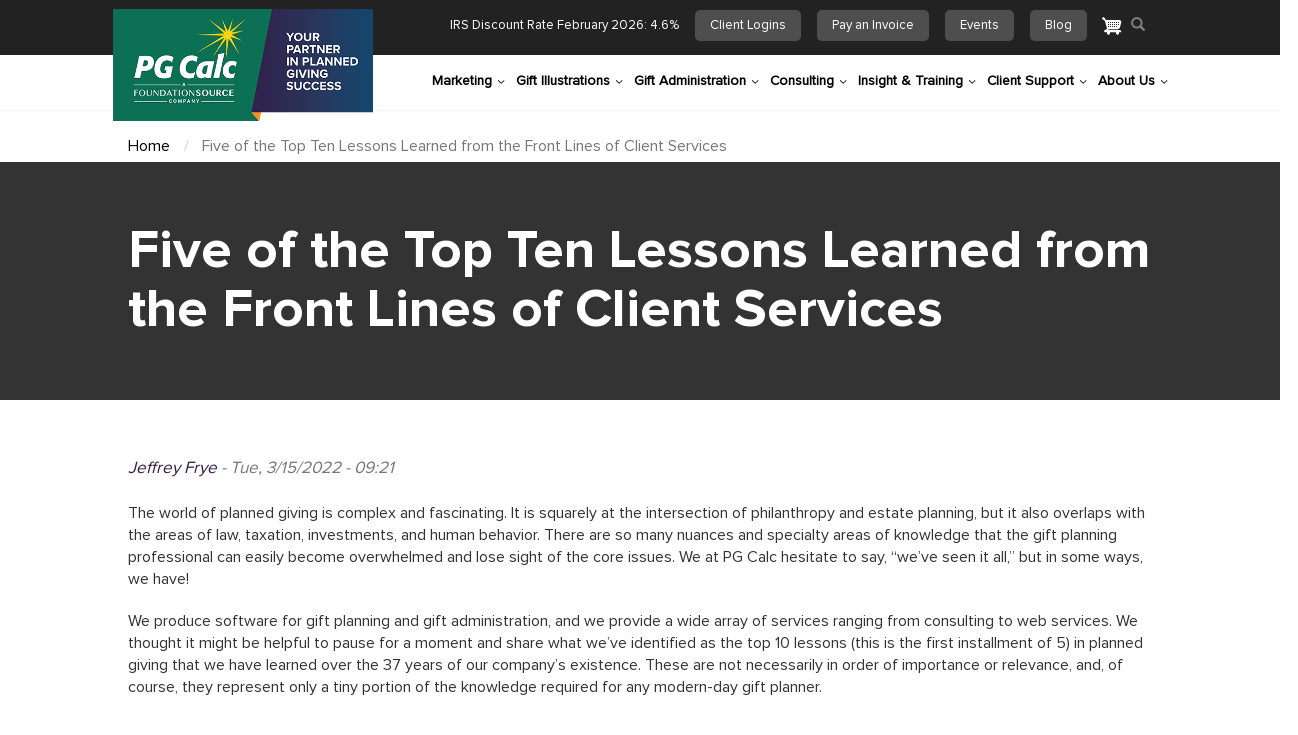

--- FILE ---
content_type: text/html; charset=UTF-8
request_url: https://www.pgcalc.com/support/knowledge-base/pg-calc-featured-articles/five-lessons-learned-from-client-services-front-lines
body_size: 24427
content:


<!-- THEME DEBUG -->
<!-- THEME HOOK: 'html' -->
<!-- FILE NAME SUGGESTIONS:
   ▪️ html--node--2176.html.twig
   ▪️ html--node--%.html.twig
   ▪️ html--node.html.twig
   ✅ html.html.twig
-->
<!-- 💡 BEGIN CUSTOM TEMPLATE OUTPUT from 'themes/custom/pgcalc/templates/html.html.twig' -->
<!DOCTYPE html>
<html  lang="en" dir="ltr" prefix="og: https://ogp.me/ns#">
	<head>

	<script>(function(w,d,s){w._uptime_rum2={};w._uptime_rum2.errors=[];w._uptime_rum2.uuid='2SI3G-C8B01E88EDAF8D31';w._uptime_rum2.url='https://rumcollector.uptime.com';s=document.createElement('script');s.async=1;s.src='https://rum.uptime.com/static/rum/compiled/v2/rum.js';d.getElementsByTagName('head')[0].appendChild(s);w.addEventListener('error',function(e){w._uptime_rum2.errors.push({t:new Date(),err:e})});})(window,document);</script>	
			<title>Five of the Top Ten Lessons Learned from the Front Lines of Client Services | PG Calc</title>
			<meta charset="utf-8" />
<script async src="https://www.googletagmanager.com/gtag/js?id=G-T9MFBHT710"></script>
<script>window.dataLayer = window.dataLayer || [];function gtag(){dataLayer.push(arguments)};gtag("js", new Date());gtag("set", "developer_id.dMDhkMT", true);gtag("config", "G-T9MFBHT710", {"groups":"default","page_placeholder":"PLACEHOLDER_page_location","allow_ad_personalization_signals":false});gtag("config", " G-3NPR15YZBD", {"groups":"default","page_placeholder":"PLACEHOLDER_page_location","allow_ad_personalization_signals":false});</script>
<meta name="description" content="The world of planned giving is complex and fascinating. It is squarely at the intersection of philanthropy and estate planning, but it also overlaps with the areas of law, taxation, investments, and human behavior. There are so many nuances and specialty areas of knowledge that the gift planning professional can easily become overwhelmed and lose sight of the core issues. We at PG Calc hesitate to say, “we’ve seen it all,” but in some ways, we have! We produce software for gift planning and gift administration, and we provide a wide array of services ranging from consulting to web services. We thought it might be helpful to pause for a moment and share what we’ve identified as the top 10 lessons (this is the first installment of 5) in planned giving that we have learned over the 37 years of our company’s existence. These are not necessarily in order of importance or relevance, and of course, they represent only a tiny portion of the knowledge required for any modern-day gift planner." />
<link rel="canonical" href="https://www.pgcalc.com/support/knowledge-base/pg-calc-featured-articles/five-lessons-learned-from-client-services-front-lines" />
<meta name="Generator" content="Drupal 10 (https://www.drupal.org); Commerce 3" />
<meta name="MobileOptimized" content="width" />
<meta name="HandheldFriendly" content="true" />
<meta name="viewport" content="width=device-width, initial-scale=1.0" />
<script src="https://cdn-cookieyes.com/client_data/efcf921efb96de2aaac608f4/script.js" type="text/javascript" id="cookieyes"></script>
<link rel="icon" href="/sites/default/files/PGCalc-sq-favicon-32x32.png" type="image/png" />
<script>window.a2a_config=window.a2a_config||{};a2a_config.callbacks=[];a2a_config.overlays=[];a2a_config.templates={};</script>

			<link rel="stylesheet" media="all" href="/modules/contrib/ajax_loader/css/throbber-general.css?t9kd8z" />
<link rel="stylesheet" media="all" href="/modules/contrib/commerce/modules/cart/css/commerce_cart.layout.css?t9kd8z" />
<link rel="stylesheet" media="all" href="/core/misc/components/progress.module.css?t9kd8z" />
<link rel="stylesheet" media="all" href="/core/misc/components/ajax-progress.module.css?t9kd8z" />
<link rel="stylesheet" media="all" href="/core/modules/system/css/components/align.module.css?t9kd8z" />
<link rel="stylesheet" media="all" href="/core/modules/system/css/components/fieldgroup.module.css?t9kd8z" />
<link rel="stylesheet" media="all" href="/core/modules/system/css/components/container-inline.module.css?t9kd8z" />
<link rel="stylesheet" media="all" href="/core/modules/system/css/components/clearfix.module.css?t9kd8z" />
<link rel="stylesheet" media="all" href="/core/modules/system/css/components/details.module.css?t9kd8z" />
<link rel="stylesheet" media="all" href="/core/modules/system/css/components/hidden.module.css?t9kd8z" />
<link rel="stylesheet" media="all" href="/core/modules/system/css/components/item-list.module.css?t9kd8z" />
<link rel="stylesheet" media="all" href="/core/modules/system/css/components/js.module.css?t9kd8z" />
<link rel="stylesheet" media="all" href="/core/modules/system/css/components/nowrap.module.css?t9kd8z" />
<link rel="stylesheet" media="all" href="/core/modules/system/css/components/position-container.module.css?t9kd8z" />
<link rel="stylesheet" media="all" href="/core/modules/system/css/components/reset-appearance.module.css?t9kd8z" />
<link rel="stylesheet" media="all" href="/core/modules/system/css/components/resize.module.css?t9kd8z" />
<link rel="stylesheet" media="all" href="/core/modules/system/css/components/system-status-counter.css?t9kd8z" />
<link rel="stylesheet" media="all" href="/core/modules/system/css/components/system-status-report-counters.css?t9kd8z" />
<link rel="stylesheet" media="all" href="/core/modules/system/css/components/system-status-report-general-info.css?t9kd8z" />
<link rel="stylesheet" media="all" href="/core/modules/system/css/components/tablesort.module.css?t9kd8z" />
<link rel="stylesheet" media="all" href="/core/modules/views/css/views.module.css?t9kd8z" />
<link rel="stylesheet" media="all" href="/modules/contrib/addtoany/css/addtoany.css?t9kd8z" />
<link rel="stylesheet" media="all" href="/modules/contrib/ajax_loader/css/three-bounce.css?t9kd8z" />
<link rel="stylesheet" media="all" href="/modules/contrib/back_to_top/css/back_to_top.css?t9kd8z" />
<link rel="stylesheet" media="all" href="/modules/contrib/captcha/css/captcha.css?t9kd8z" />
<link rel="stylesheet" media="all" href="/modules/contrib/commerce/modules/cart/css/commerce_cart.theme.css?t9kd8z" />
<link rel="stylesheet" media="all" href="/modules/contrib/improved_multi_select/css/improved_multi_select.css?t9kd8z" />
<link rel="stylesheet" media="all" href="/modules/contrib/we_megamenu/assets/includes/bootstrap/css/bootstrap.min.css?t9kd8z" />
<link rel="stylesheet" media="all" href="/modules/contrib/we_megamenu/assets/css/we_megamenu_backend.css?t9kd8z" />
<link rel="stylesheet" media="all" href="/modules/contrib/webform/modules/webform_bootstrap/css/webform_bootstrap.css?t9kd8z" />
<link rel="stylesheet" media="all" href="https://cdn.jsdelivr.net/npm/entreprise7pro-bootstrap@3.4.8/dist/css/bootstrap.css" integrity="sha256-3p/H8uQndDeQADwalAGPYNGwk6732TJRjYcY05O81og=" crossorigin="anonymous" />
<link rel="stylesheet" media="all" href="https://cdn.jsdelivr.net/npm/@unicorn-fail/drupal-bootstrap-styles@0.0.2/dist/3.1.1/7.x-3.x/drupal-bootstrap.css" integrity="sha512-ys0R7vWvMqi0PjJvf7827YdAhjeAfzLA3DHX0gE/sPUYqbN/sxO6JFzZLvc/wazhj5utAy7rECg1qXQKIEZOfA==" crossorigin="anonymous" />
<link rel="stylesheet" media="all" href="https://cdn.jsdelivr.net/npm/@unicorn-fail/drupal-bootstrap-styles@0.0.2/dist/3.1.1/8.x-3.x/drupal-bootstrap.css" integrity="sha512-ixuOBF5SPFLXivQ0U4/J9sQbZ7ZjmBzciWMBNUEudf6sUJ6ph2zwkpFkoUrB0oUy37lxP4byyHasSpA4rZJSKg==" crossorigin="anonymous" />
<link rel="stylesheet" media="all" href="https://cdn.jsdelivr.net/npm/@unicorn-fail/drupal-bootstrap-styles@0.0.2/dist/3.2.0/7.x-3.x/drupal-bootstrap.css" integrity="sha512-MiCziWBODHzeWsTWg4TMsfyWWoMltpBKnf5Pf5QUH9CXKIVeGpEsHZZ4NiWaJdgqpDzU/ahNWaW80U1ZX99eKw==" crossorigin="anonymous" />
<link rel="stylesheet" media="all" href="https://cdn.jsdelivr.net/npm/@unicorn-fail/drupal-bootstrap-styles@0.0.2/dist/3.2.0/8.x-3.x/drupal-bootstrap.css" integrity="sha512-US+XMOdYSqB2lE8RSbDjBb/r6eTTAv7ydpztf8B7hIWSlwvzQDdaAGun5M4a6GRjCz+BIZ6G43l+UolR+gfLFQ==" crossorigin="anonymous" />
<link rel="stylesheet" media="all" href="https://cdn.jsdelivr.net/npm/@unicorn-fail/drupal-bootstrap-styles@0.0.2/dist/3.3.1/7.x-3.x/drupal-bootstrap.css" integrity="sha512-3gQUt+MI1o8v7eEveRmZzYx6fsIUJ6bRfBLMaUTzdmNQ/1vTWLpNPf13Tcrf7gQ9iHy9A9QjXKxRGoXEeiQnPA==" crossorigin="anonymous" />
<link rel="stylesheet" media="all" href="https://cdn.jsdelivr.net/npm/@unicorn-fail/drupal-bootstrap-styles@0.0.2/dist/3.3.1/8.x-3.x/drupal-bootstrap.css" integrity="sha512-AwNfHm/YKv4l+2rhi0JPat+4xVObtH6WDxFpUnGXkkNEds3OSnCNBSL9Ygd/jQj1QkmHgod9F5seqLErhbQ6/Q==" crossorigin="anonymous" />
<link rel="stylesheet" media="all" href="https://cdn.jsdelivr.net/npm/@unicorn-fail/drupal-bootstrap-styles@0.0.2/dist/3.4.0/8.x-3.x/drupal-bootstrap.css" integrity="sha512-j4mdyNbQqqp+6Q/HtootpbGoc2ZX0C/ktbXnauPFEz7A457PB6le79qasOBVcrSrOBtGAm0aVU2SOKFzBl6RhA==" crossorigin="anonymous" />
<link rel="stylesheet" media="all" href="/themes/custom/pgcalc/css/style.css?t9kd8z" />
<link rel="stylesheet" media="all" href="/themes/custom/pgcalc/css/header.css?t9kd8z" />
<link rel="stylesheet" media="all" href="/themes/custom/pgcalc/css/productLine.css?t9kd8z" />
<link rel="stylesheet" media="all" href="/themes/custom/pgcalc/css/commerce.css?t9kd8z" />
<link rel="stylesheet" media="all" href="/themes/custom/pgcalc/css/knowledgebase.css?t9kd8z" />

				<script src="https://www.recaptcha.net/recaptcha/api.js?hl=en&amp;render=explicit&amp;onload=drupalRecaptchaOnload" async defer></script>

					<!-- Google Tag Manager -->
					<script>
						(function(w, d, s, l, i) {
							w[l] = w[l] || [];
							w[l].push({
								'gtm.start' : new Date().getTime(),
								event : 'gtm.js'
							});
							var f = d.getElementsByTagName(s)[0], j = d.createElement(s), dl = l != 'dataLayer' ? '&l=' + l : '';
							j.async = true;
							j.src = 'https://www.googletagmanager.com/gtm.js?id=' + i + dl;
							f.parentNode.insertBefore(j, f);
						})(window, document, 'script', 'dataLayer', 'GTM-P8D57FH');
					</script>
					<!-- End Google Tag Manager -->
					<script type="application/javascript">
						(function(b, o, n, g, s, r, c) {
							if (b[s])
								return;
							b[s] = {};
							b[s].scriptToken = "XzM1NDQ3NDU5NQ";
							b[s].callsQueue = [];
							b[s].api = function() {
								b[s].callsQueue.push(arguments);
							};
							r = o.createElement(n);
							c = o.getElementsByTagName(n)[0];
							r.async = 1;
							r.src = g;
							r.id = s + n;
							c.parentNode.insertBefore(r, c);
						})(window, document, "script", "https://cdn.oribi.io/XzM1NDQ3NDU5NQ/oribi.js", "ORIBI");
					</script>
	</head>
	<body class="path-node page-node-type-knowledge-base has-glyphicons">
		<!-- Google Tag Manager (noscript) -->
		<noscript>
			<iframe src="https://www.googletagmanager.com/ns.html?id=GTM-P8D57FH" height="0" width="0" style="display:none;visibility:hidden"></iframe>
		</noscript>
		<!-- End Google Tag Manager (noscript) -->
		<a href="#main-content" class="visually-hidden focusable skip-link">
      Skip to main content
    </a>
    
    

<!-- THEME DEBUG -->
<!-- THEME HOOK: 'off_canvas_page_wrapper' -->
<!-- BEGIN OUTPUT from 'core/modules/system/templates/off-canvas-page-wrapper.html.twig' -->
  <div class="dialog-off-canvas-main-canvas" data-off-canvas-main-canvas>
    

<!-- THEME DEBUG -->
<!-- THEME HOOK: 'page' -->
<!-- FILE NAME SUGGESTIONS:
   ▪️ page--node--2176.html.twig
   ▪️ page--node--%.html.twig
   ▪️ page--node.html.twig
   ✅ page.html.twig
-->
<!-- 💡 BEGIN CUSTOM TEMPLATE OUTPUT from 'themes/custom/pgcalc/templates/page.html.twig' -->
<div class="mainWrapper">
	<div class="wrapper">
				<div class="header bg-dark">
			<div class="narrow-container">
				<div class="row">
					<div class="topNavigation col-md-8 col-md-offset-4">
						

<!-- THEME DEBUG -->
<!-- THEME HOOK: 'region' -->
<!-- FILE NAME SUGGESTIONS:
   ▪️ region--header.html.twig
   ✅ region.html.twig
-->
<!-- BEGIN OUTPUT from 'themes/contrib/bootstrap/templates/system/region.html.twig' -->
  <div class="region region-header">
    

<!-- THEME DEBUG -->
<!-- THEME HOOK: 'block' -->
<!-- FILE NAME SUGGESTIONS:
   ▪️ block--pgcalc-pgcalc-menu-menu-new-top-links.html.twig
   ▪️ block--system-menu-block--menu-new-top-links.html.twig
   ✅ block--system-menu-block.html.twig
   ▪️ block--core.html.twig
   ▪️ block.html.twig
-->
<!-- BEGIN OUTPUT from 'core/modules/system/templates/block--system-menu-block.html.twig' -->
<nav role="navigation" aria-labelledby="block-pgcalc-pgcalc-menu-menu-new-top-links-menu" id="block-pgcalc-pgcalc-menu-menu-new-top-links">
            
  <h2 class="visually-hidden" id="block-pgcalc-pgcalc-menu-menu-new-top-links-menu"></h2>
  

        

<!-- THEME DEBUG -->
<!-- THEME HOOK: 'menu__menu_new_top_links' -->
<!-- FILE NAME SUGGESTIONS:
   ▪️ menu--menu-new-top-links.html.twig
   ✅ menu.html.twig
-->
<!-- BEGIN OUTPUT from 'themes/contrib/bootstrap/templates/menu/menu.html.twig' -->

      <ul class="menu menu--menu-new-top-links nav">
                      <li class="first">
                                        <a href="/insight-education/irs-discount-rate" title="IRS Discount Rate">IRS Discount Rate February 2026: 4.6%</a>
              </li>
                      <li>
                                        <a href="/client-logins" title="Client Logins" data-drupal-link-system-path="node/1946">Client Logins</a>
              </li>
                      <li>
                                        <a href="/invoice-payment-form" title="Pay An Invoice" data-drupal-link-system-path="node/83">Pay an Invoice</a>
              </li>
                      <li>
                                        <a href="/pg-calc-events-calendar" title="Events" data-drupal-link-system-path="node/721">Events</a>
              </li>
                      <li class="last">
                                        <a href="http://info.pgcalc.com" title="PG Calc Blog">Blog</a>
              </li>
        </ul>
  

<!-- END OUTPUT from 'themes/contrib/bootstrap/templates/menu/menu.html.twig' -->


  </nav>

<!-- END OUTPUT from 'core/modules/system/templates/block--system-menu-block.html.twig' -->



<!-- THEME DEBUG -->
<!-- THEME HOOK: 'block' -->
<!-- FILE NAME SUGGESTIONS:
   ▪️ block--cart.html.twig
   ▪️ block--commerce-cart.html.twig
   ✅ block.html.twig
-->
<!-- BEGIN OUTPUT from 'themes/contrib/bootstrap/templates/block/block.html.twig' -->
<section id="block-cart" class="block block-commerce-cart clearfix">
  
    

      

<!-- THEME DEBUG -->
<!-- THEME HOOK: 'commerce_cart_block' -->
<!-- BEGIN OUTPUT from 'modules/contrib/commerce/modules/cart/templates/commerce-cart-block.html.twig' -->
<div class="cart--cart-block">
  <div class="cart-block--summary">
    <a class="cart-block--link__expand" href="/cart">
      <span class="cart-block--summary__icon">

<!-- THEME DEBUG -->
<!-- THEME HOOK: 'image' -->
<!-- BEGIN OUTPUT from 'themes/contrib/bootstrap/templates/system/image.html.twig' -->
<img src="/modules/contrib/commerce/icons/ffffff/cart.png" alt="Shopping cart" class="img-responsive" />

<!-- END OUTPUT from 'themes/contrib/bootstrap/templates/system/image.html.twig' -->

</span>
      <span class="cart-block--summary__count">0 items</span>
    </a>
  </div>
  </div>

<!-- END OUTPUT from 'modules/contrib/commerce/modules/cart/templates/commerce-cart-block.html.twig' -->


  </section>


<!-- END OUTPUT from 'themes/contrib/bootstrap/templates/block/block.html.twig' -->



<!-- THEME DEBUG -->
<!-- THEME HOOK: 'block' -->
<!-- FILE NAME SUGGESTIONS:
   ▪️ block--searchform-2.html.twig
   ▪️ block--search-form-block.html.twig
   ✅ block--search.html.twig
   ▪️ block.html.twig
-->
<!-- BEGIN OUTPUT from 'themes/contrib/bootstrap/templates/block/block--search.html.twig' -->
<div class="search-block-form block block-search block-search-form-block" data-drupal-selector="search-block-form" id="block-searchform-2" role="search">
  
    
      

<!-- THEME DEBUG -->
<!-- THEME HOOK: 'form' -->
<!-- BEGIN OUTPUT from 'core/modules/system/templates/form.html.twig' -->
<form action="/search/node" method="get" id="search-block-form" accept-charset="UTF-8">
  

<!-- THEME DEBUG -->
<!-- THEME HOOK: 'form_element' -->
<!-- BEGIN OUTPUT from 'themes/contrib/bootstrap/templates/input/form-element.html.twig' -->
<div class="form-item js-form-item form-type-search js-form-type-search form-item-keys js-form-item-keys form-no-label form-group">
      

<!-- THEME DEBUG -->
<!-- THEME HOOK: 'form_element_label' -->
<!-- BEGIN OUTPUT from 'themes/contrib/bootstrap/templates/input/form-element-label.html.twig' -->
<label for="edit-keys" class="control-label sr-only">Search</label>
<!-- END OUTPUT from 'themes/contrib/bootstrap/templates/input/form-element-label.html.twig' -->


  
  
  

<!-- THEME DEBUG -->
<!-- THEME HOOK: 'input__search' -->
<!-- FILE NAME SUGGESTIONS:
   ▪️ input--search.html.twig
   ▪️ input--form-control--search.html.twig
   ✅ input--form-control.html.twig
   ▪️ input.html.twig
-->
<!-- BEGIN OUTPUT from 'themes/contrib/bootstrap/templates/input/input--form-control.html.twig' -->
<div class="input-group"><input title="Enter the terms you wish to search for." data-drupal-selector="edit-keys" class="form-search form-control" placeholder="Search" type="search" id="edit-keys" name="keys" value="" size="15" maxlength="128" data-toggle="tooltip" /><span class="input-group-btn"><!-- THEME DEBUG --><!-- THEME HOOK: 'input__submit' --><!-- FILE NAME SUGGESTIONS:
   ▪️ input--submit.html.twig
   ▪️ input--button--submit.html.twig
   ✅ input--button.html.twig
   ▪️ input.html.twig
--><!-- BEGIN OUTPUT from 'themes/contrib/bootstrap/templates/input/input--button.html.twig' --><button type="submit" value="Search" class="button js-form-submit form-submit btn-primary btn icon-only"><span class="sr-only">Search</span><span class="icon glyphicon glyphicon-search" aria-hidden="true"></span></button><!-- END OUTPUT from 'themes/contrib/bootstrap/templates/input/input--button.html.twig' --></span></div>
<!-- END OUTPUT from 'themes/contrib/bootstrap/templates/input/input--form-control.html.twig' -->



  
  
  </div>

<!-- END OUTPUT from 'themes/contrib/bootstrap/templates/input/form-element.html.twig' -->



<!-- THEME DEBUG -->
<!-- THEME HOOK: 'container' -->
<!-- BEGIN OUTPUT from 'themes/contrib/bootstrap/templates/system/container.html.twig' -->
<div class="form-actions form-group js-form-wrapper form-wrapper" data-drupal-selector="edit-actions" id="edit-actions"></div>

<!-- END OUTPUT from 'themes/contrib/bootstrap/templates/system/container.html.twig' -->


</form>

<!-- END OUTPUT from 'core/modules/system/templates/form.html.twig' -->


  </div>

<!-- END OUTPUT from 'themes/contrib/bootstrap/templates/block/block--search.html.twig' -->


  </div>

<!-- END OUTPUT from 'themes/contrib/bootstrap/templates/system/region.html.twig' -->


						<div class="clearFix"></div>
					</div>
				</div><!-- rows end -->
			</div>
			<!-- container end -->
		</div>
		<!--  header end -->
		<div class="nav-header">
			<div class="stickyHeaderOverlay"></div>
			<div class="narrow-container">
				<div class="row">
					<div class="topLogo col-md-3">
												

<!-- THEME DEBUG -->
<!-- THEME HOOK: 'region' -->
<!-- FILE NAME SUGGESTIONS:
   ▪️ region--logo.html.twig
   ✅ region.html.twig
-->
<!-- BEGIN OUTPUT from 'themes/contrib/bootstrap/templates/system/region.html.twig' -->
  <div class="region region-logo">
    

<!-- THEME DEBUG -->
<!-- THEME HOOK: 'block' -->
<!-- FILE NAME SUGGESTIONS:
   ▪️ block--pgcalc-branding.html.twig
   ✅ block--system-branding-block.html.twig
   ▪️ block--system.html.twig
   ▪️ block.html.twig
-->
<!-- BEGIN OUTPUT from 'themes/contrib/bootstrap/templates/block/block--system-branding-block.html.twig' -->
      <a class="logo navbar-btn pull-left" href="/" title="Home" rel="home">
      <img src="/sites/default/files/PGCalc_Logo_BIG_FSLockUpStacked-512x220_0.png" alt="Home" />
    </a>
      
<!-- END OUTPUT from 'themes/contrib/bootstrap/templates/block/block--system-branding-block.html.twig' -->


  </div>

<!-- END OUTPUT from 'themes/contrib/bootstrap/templates/system/region.html.twig' -->


											</div>
					<div class="mainNav col-md-9">
												

<!-- THEME DEBUG -->
<!-- THEME HOOK: 'region' -->
<!-- FILE NAME SUGGESTIONS:
   ▪️ region--navigation.html.twig
   ✅ region.html.twig
-->
<!-- BEGIN OUTPUT from 'themes/contrib/bootstrap/templates/system/region.html.twig' -->
  <div class="region region-navigation">
    

<!-- THEME DEBUG -->
<!-- THEME HOOK: 'block' -->
<!-- FILE NAME SUGGESTIONS:
   ▪️ block--cart-2.html.twig
   ▪️ block--commerce-cart.html.twig
   ✅ block.html.twig
-->
<!-- BEGIN OUTPUT from 'themes/contrib/bootstrap/templates/block/block.html.twig' -->
<section id="block-cart-2" class="block block-commerce-cart clearfix">
  
    

      

<!-- THEME DEBUG -->
<!-- THEME HOOK: 'commerce_cart_block' -->
<!-- BEGIN OUTPUT from 'modules/contrib/commerce/modules/cart/templates/commerce-cart-block.html.twig' -->
<div class="cart--cart-block">
  <div class="cart-block--summary">
    <a class="cart-block--link__expand" href="/cart">
      <span class="cart-block--summary__icon">

<!-- THEME DEBUG -->
<!-- THEME HOOK: 'image' -->
<!-- BEGIN OUTPUT from 'themes/contrib/bootstrap/templates/system/image.html.twig' -->
<img src="/modules/contrib/commerce/icons/ffffff/cart.png" alt="Shopping cart" class="img-responsive" />

<!-- END OUTPUT from 'themes/contrib/bootstrap/templates/system/image.html.twig' -->

</span>
      <span class="cart-block--summary__count">0 items</span>
    </a>
  </div>
  </div>

<!-- END OUTPUT from 'modules/contrib/commerce/modules/cart/templates/commerce-cart-block.html.twig' -->


  </section>


<!-- END OUTPUT from 'themes/contrib/bootstrap/templates/block/block.html.twig' -->



<!-- THEME DEBUG -->
<!-- THEME HOOK: 'block' -->
<!-- FILE NAME SUGGESTIONS:
   ▪️ block--searchform-3.html.twig
   ▪️ block--search-form-block.html.twig
   ✅ block--search.html.twig
   ▪️ block.html.twig
-->
<!-- BEGIN OUTPUT from 'themes/contrib/bootstrap/templates/block/block--search.html.twig' -->
<div class="search-block-form block block-search block-search-form-block" data-drupal-selector="search-block-form-2" id="block-searchform-3" role="search">
  
    
      

<!-- THEME DEBUG -->
<!-- THEME HOOK: 'form' -->
<!-- BEGIN OUTPUT from 'core/modules/system/templates/form.html.twig' -->
<form action="/search/node" method="get" id="search-block-form--2" accept-charset="UTF-8">
  

<!-- THEME DEBUG -->
<!-- THEME HOOK: 'form_element' -->
<!-- BEGIN OUTPUT from 'themes/contrib/bootstrap/templates/input/form-element.html.twig' -->
<div class="form-item js-form-item form-type-search js-form-type-search form-item-keys js-form-item-keys form-no-label form-group">
      

<!-- THEME DEBUG -->
<!-- THEME HOOK: 'form_element_label' -->
<!-- BEGIN OUTPUT from 'themes/contrib/bootstrap/templates/input/form-element-label.html.twig' -->
<label for="edit-keys--2" class="control-label sr-only">Search</label>
<!-- END OUTPUT from 'themes/contrib/bootstrap/templates/input/form-element-label.html.twig' -->


  
  
  

<!-- THEME DEBUG -->
<!-- THEME HOOK: 'input__search' -->
<!-- FILE NAME SUGGESTIONS:
   ▪️ input--search.html.twig
   ▪️ input--form-control--search.html.twig
   ✅ input--form-control.html.twig
   ▪️ input.html.twig
-->
<!-- BEGIN OUTPUT from 'themes/contrib/bootstrap/templates/input/input--form-control.html.twig' -->
<div class="input-group"><input title="Enter the terms you wish to search for." data-drupal-selector="edit-keys" class="form-search form-control" placeholder="Search" type="search" id="edit-keys--2" name="keys" value="" size="15" maxlength="128" data-toggle="tooltip" /><span class="input-group-btn"><!-- THEME DEBUG --><!-- THEME HOOK: 'input__submit' --><!-- FILE NAME SUGGESTIONS:
   ▪️ input--submit.html.twig
   ▪️ input--button--submit.html.twig
   ✅ input--button.html.twig
   ▪️ input.html.twig
--><!-- BEGIN OUTPUT from 'themes/contrib/bootstrap/templates/input/input--button.html.twig' --><button type="submit" value="Search" class="button js-form-submit form-submit btn-primary btn icon-only"><span class="sr-only">Search</span><span class="icon glyphicon glyphicon-search" aria-hidden="true"></span></button><!-- END OUTPUT from 'themes/contrib/bootstrap/templates/input/input--button.html.twig' --></span></div>
<!-- END OUTPUT from 'themes/contrib/bootstrap/templates/input/input--form-control.html.twig' -->



  
  
  </div>

<!-- END OUTPUT from 'themes/contrib/bootstrap/templates/input/form-element.html.twig' -->



<!-- THEME DEBUG -->
<!-- THEME HOOK: 'container' -->
<!-- BEGIN OUTPUT from 'themes/contrib/bootstrap/templates/system/container.html.twig' -->
<div class="form-actions form-group js-form-wrapper form-wrapper" data-drupal-selector="edit-actions" id="edit-actions--2"></div>

<!-- END OUTPUT from 'themes/contrib/bootstrap/templates/system/container.html.twig' -->


</form>

<!-- END OUTPUT from 'core/modules/system/templates/form.html.twig' -->


  </div>

<!-- END OUTPUT from 'themes/contrib/bootstrap/templates/block/block--search.html.twig' -->



<!-- THEME DEBUG -->
<!-- THEME HOOK: 'block' -->
<!-- FILE NAME SUGGESTIONS:
   ▪️ block--mainmenu-2.html.twig
   ▪️ block--we-megamenu-block--main.html.twig
   ▪️ block--we-megamenu-block.html.twig
   ▪️ block--we-megamenu.html.twig
   ✅ block.html.twig
-->
<!-- BEGIN OUTPUT from 'themes/contrib/bootstrap/templates/block/block.html.twig' -->
<section id="block-mainmenu-2" class="block block-we-megamenu block-we-megamenu-blockmain clearfix">
  
    

      

<!-- THEME DEBUG -->
<!-- THEME HOOK: 'we_megamenu_frontend' -->
<!-- BEGIN OUTPUT from 'modules/contrib/we_megamenu/templates/we-megamenu-frontend.html.twig' -->
<div class="region-we-mega-menu">
	<a class="navbar-toggle collapsed">
	    <span class="icon-bar"></span>
	    <span class="icon-bar"></span>
	    <span class="icon-bar"></span>
	</a>
	<nav  class="main navbar navbar-default navbar-we-mega-menu mobile-collapse click-action" data-menu-name="main" data-block-theme="pgcalc" data-style="Default" data-animation="Slide" data-delay="" data-duration="" data-autoarrow="1" data-alwayshowsubmenu="1" data-action="clicked" data-mobile-collapse="1">
	  <div class="container-fluid">
	    

<!-- THEME DEBUG -->
<!-- THEME HOOK: 'we_megamenu_ul' -->
<!-- BEGIN OUTPUT from 'modules/contrib/we_megamenu/templates/we-megamenu-ul.html.twig' -->
<ul  class="we-mega-menu-ul nav nav-tabs">
  

<!-- THEME DEBUG -->
<!-- THEME HOOK: 'we_megamenu_li' -->
<!-- BEGIN OUTPUT from 'modules/contrib/we_megamenu/templates/we-megamenu-li.html.twig' -->
<li  class="we-mega-menu-li dropdown-menu marketing justify" data-level="0" data-element-type="we-mega-menu-li" description="Marketing Services" data-id="5630ef0a-b803-4a16-8c5f-d2634ad04e20" data-submenu="1" data-hide-sub-when-collapse="" data-group="0" data-class="marketing" data-icon="" data-caption="" data-alignsub="justify" data-target="">
      <a class="we-mega-menu-li" title="" href="/marketing" target="">
      Marketing    </a>
    

<!-- THEME DEBUG -->
<!-- THEME HOOK: 'we_megamenu_submenu' -->
<!-- BEGIN OUTPUT from 'modules/contrib/we_megamenu/templates/we-megamenu-submenu.html.twig' -->
<div  class="we-mega-menu-submenu" data-element-type="we-mega-menu-submenu" data-submenu-width="780" data-class="" style="width: 780px">
  <div class="we-mega-menu-submenu-inner">
    

<!-- THEME DEBUG -->
<!-- THEME HOOK: 'we_megamenu_row' -->
<!-- BEGIN OUTPUT from 'modules/contrib/we_megamenu/templates/we-megamenu-row.html.twig' -->
<div  class="we-mega-menu-row" data-element-type="we-mega-menu-row" data-custom-row="0">
  

<!-- THEME DEBUG -->
<!-- THEME HOOK: 'we_megamenu_col' -->
<!-- BEGIN OUTPUT from 'modules/contrib/we_megamenu/templates/we-megamenu-col.html.twig' -->
<div  class="we-mega-menu-col span9" data-element-type="we-mega-menu-col" data-width="9" data-block="" data-blocktitle="0" data-hidewhencollapse="" data-class="">
  

<!-- THEME DEBUG -->
<!-- THEME HOOK: 'we_megamenu_subul' -->
<!-- BEGIN OUTPUT from 'modules/contrib/we_megamenu/templates/we-megamenu-subul.html.twig' -->
<ul class="nav nav-tabs subul">
  

<!-- THEME DEBUG -->
<!-- THEME HOOK: 'we_megamenu_li' -->
<!-- BEGIN OUTPUT from 'modules/contrib/we_megamenu/templates/we-megamenu-li.html.twig' -->
<li  class="we-mega-menu-li dropdown-menu we-mega-menu-group" data-level="1" data-element-type="we-mega-menu-li" description="Creative Services" data-id="a950b02c-3687-4f84-8523-4884928e9367" data-submenu="1" data-hide-sub-when-collapse="" data-group="1" data-class="" data-icon="" data-caption="" data-alignsub="" data-target="">
      <a class="we-mega-menu-li" title="" href="/marketing/creative-services" target="">
      Creative Services    </a>
    

<!-- THEME DEBUG -->
<!-- THEME HOOK: 'we_megamenu_submenu' -->
<!-- BEGIN OUTPUT from 'modules/contrib/we_megamenu/templates/we-megamenu-submenu.html.twig' -->
<div  class="we-mega-menu-submenu" data-element-type="we-mega-menu-submenu" data-submenu-width="" data-class="" style="width: px">
  <div class="we-mega-menu-submenu-inner">
    

<!-- THEME DEBUG -->
<!-- THEME HOOK: 'we_megamenu_row' -->
<!-- BEGIN OUTPUT from 'modules/contrib/we_megamenu/templates/we-megamenu-row.html.twig' -->
<div  class="we-mega-menu-row" data-element-type="we-mega-menu-row" data-custom-row="0">
  

<!-- THEME DEBUG -->
<!-- THEME HOOK: 'we_megamenu_col' -->
<!-- BEGIN OUTPUT from 'modules/contrib/we_megamenu/templates/we-megamenu-col.html.twig' -->
<div  class="we-mega-menu-col span6" data-element-type="we-mega-menu-col" data-width="6" data-block="" data-blocktitle="0" data-hidewhencollapse="" data-class="">
  

<!-- THEME DEBUG -->
<!-- THEME HOOK: 'we_megamenu_subul' -->
<!-- BEGIN OUTPUT from 'modules/contrib/we_megamenu/templates/we-megamenu-subul.html.twig' -->
<ul class="nav nav-tabs subul">
  

<!-- THEME DEBUG -->
<!-- THEME HOOK: 'we_megamenu_li' -->
<!-- BEGIN OUTPUT from 'modules/contrib/we_megamenu/templates/we-megamenu-li.html.twig' -->
<li  class="we-mega-menu-li" data-level="2" data-element-type="we-mega-menu-li" description="Customize your PG site" data-id="ec7186ab-9e70-4013-9eab-b88fa93c4784" data-submenu="0" data-hide-sub-when-collapse="" data-group="0" data-class="" data-icon="" data-caption="Customize your PG site" data-alignsub="" data-target="">
      <a class="we-mega-menu-li" title="" href="/marketing/website" target="">
      Websites        <span class="we-mega-menu-caption">Customize your PG site</span>
          </a>
    
</li>
<!-- END OUTPUT from 'modules/contrib/we_megamenu/templates/we-megamenu-li.html.twig' -->



<!-- THEME DEBUG -->
<!-- THEME HOOK: 'we_megamenu_li' -->
<!-- BEGIN OUTPUT from 'modules/contrib/we_megamenu/templates/we-megamenu-li.html.twig' -->
<li  class="we-mega-menu-li" data-level="2" data-element-type="we-mega-menu-li" description="Stand out and create awareness" data-id="4c28ba21-2143-41fa-bf59-263452fdadbf" data-submenu="0" data-hide-sub-when-collapse="" data-group="0" data-class="" data-icon="" data-caption="Stand out and create awareness" data-alignsub="" data-target="">
      <a class="we-mega-menu-li" title="" href="/marketing/direct-mail" target="">
      Direct Mail        <span class="we-mega-menu-caption">Stand out and create awareness</span>
          </a>
    
</li>
<!-- END OUTPUT from 'modules/contrib/we_megamenu/templates/we-megamenu-li.html.twig' -->



<!-- THEME DEBUG -->
<!-- THEME HOOK: 'we_megamenu_li' -->
<!-- BEGIN OUTPUT from 'modules/contrib/we_megamenu/templates/we-megamenu-li.html.twig' -->
<li  class="we-mega-menu-li" data-level="2" data-element-type="we-mega-menu-li" description="Educate and build relationships" data-id="42d17c55-1c55-406f-b214-b7727a666aa2" data-submenu="0" data-hide-sub-when-collapse="" data-group="0" data-class="" data-icon="" data-caption="Educate and build relationships" data-alignsub="" data-target="">
      <a class="we-mega-menu-li" title="" href="/marketing/email-and-enewsletters" target="">
      Email        <span class="we-mega-menu-caption">Educate and build relationships</span>
          </a>
    
</li>
<!-- END OUTPUT from 'modules/contrib/we_megamenu/templates/we-megamenu-li.html.twig' -->


</ul>
<!-- END OUTPUT from 'modules/contrib/we_megamenu/templates/we-megamenu-subul.html.twig' -->


</div>

<!-- END OUTPUT from 'modules/contrib/we_megamenu/templates/we-megamenu-col.html.twig' -->



<!-- THEME DEBUG -->
<!-- THEME HOOK: 'we_megamenu_col' -->
<!-- BEGIN OUTPUT from 'modules/contrib/we_megamenu/templates/we-megamenu-col.html.twig' -->
<div  class="we-mega-menu-col span6" data-element-type="we-mega-menu-col" data-width="6" data-block="" data-blocktitle="1" data-hidewhencollapse="" data-class="">
  

<!-- THEME DEBUG -->
<!-- THEME HOOK: 'we_megamenu_subul' -->
<!-- BEGIN OUTPUT from 'modules/contrib/we_megamenu/templates/we-megamenu-subul.html.twig' -->
<ul class="nav nav-tabs subul">
  

<!-- THEME DEBUG -->
<!-- THEME HOOK: 'we_megamenu_li' -->
<!-- BEGIN OUTPUT from 'modules/contrib/we_megamenu/templates/we-megamenu-li.html.twig' -->
<li  class="we-mega-menu-li" data-level="2" data-element-type="we-mega-menu-li" description="" data-id="bda1d4a1-24ff-465b-b5e1-162673cf1a9f" data-submenu="0" data-hide-sub-when-collapse="" data-group="0" data-class="" data-icon="" data-caption="Leave a lasting impression" data-alignsub="" data-target="">
      <a class="we-mega-menu-li" title="" href="/marketing/planned-giving-brochures" target="">
      Brochures        <span class="we-mega-menu-caption">Leave a lasting impression</span>
          </a>
    
</li>
<!-- END OUTPUT from 'modules/contrib/we_megamenu/templates/we-megamenu-li.html.twig' -->



<!-- THEME DEBUG -->
<!-- THEME HOOK: 'we_megamenu_li' -->
<!-- BEGIN OUTPUT from 'modules/contrib/we_megamenu/templates/we-megamenu-li.html.twig' -->
<li  class="we-mega-menu-li" data-level="2" data-element-type="we-mega-menu-li" description="Donor Surveys" data-id="2889f04c-41f0-481c-88dd-655c517e2cdf" data-submenu="0" data-hide-sub-when-collapse="" data-group="0" data-class="" data-icon="" data-caption="Gain donor insights" data-alignsub="" data-target="">
      <a class="we-mega-menu-li" title="" href="/service/donor-surveys" target="">
      Donor Surveys        <span class="we-mega-menu-caption">Gain donor insights</span>
          </a>
    
</li>
<!-- END OUTPUT from 'modules/contrib/we_megamenu/templates/we-megamenu-li.html.twig' -->



<!-- THEME DEBUG -->
<!-- THEME HOOK: 'we_megamenu_li' -->
<!-- BEGIN OUTPUT from 'modules/contrib/we_megamenu/templates/we-megamenu-li.html.twig' -->
<li  class="we-mega-menu-li" data-level="2" data-element-type="we-mega-menu-li" description="" data-id="5860f43f-4cd9-4a85-bc1e-7b8fa7ed3138" data-submenu="0" data-hide-sub-when-collapse="" data-group="0" data-class="" data-icon="" data-caption="Personalize your appeals" data-alignsub="" data-target="">
      <a class="we-mega-menu-li" title="" href="/marketing/batchcalcs" target="">
      BatchCalcs        <span class="we-mega-menu-caption">Personalize your appeals</span>
          </a>
    
</li>
<!-- END OUTPUT from 'modules/contrib/we_megamenu/templates/we-megamenu-li.html.twig' -->


</ul>
<!-- END OUTPUT from 'modules/contrib/we_megamenu/templates/we-megamenu-subul.html.twig' -->


</div>

<!-- END OUTPUT from 'modules/contrib/we_megamenu/templates/we-megamenu-col.html.twig' -->


</div>

<!-- END OUTPUT from 'modules/contrib/we_megamenu/templates/we-megamenu-row.html.twig' -->


  </div>
</div>
<!-- END OUTPUT from 'modules/contrib/we_megamenu/templates/we-megamenu-submenu.html.twig' -->


</li>
<!-- END OUTPUT from 'modules/contrib/we_megamenu/templates/we-megamenu-li.html.twig' -->


</ul>
<!-- END OUTPUT from 'modules/contrib/we_megamenu/templates/we-megamenu-subul.html.twig' -->


</div>

<!-- END OUTPUT from 'modules/contrib/we_megamenu/templates/we-megamenu-col.html.twig' -->



<!-- THEME DEBUG -->
<!-- THEME HOOK: 'we_megamenu_col' -->
<!-- BEGIN OUTPUT from 'modules/contrib/we_megamenu/templates/we-megamenu-col.html.twig' -->
<div  class="we-mega-menu-col span3" data-element-type="we-mega-menu-col" data-width="3" data-block="" data-blocktitle="1" data-hidewhencollapse="" data-class="">
  

<!-- THEME DEBUG -->
<!-- THEME HOOK: 'we_megamenu_subul' -->
<!-- BEGIN OUTPUT from 'modules/contrib/we_megamenu/templates/we-megamenu-subul.html.twig' -->
<ul class="nav nav-tabs subul">
  

<!-- THEME DEBUG -->
<!-- THEME HOOK: 'we_megamenu_li' -->
<!-- BEGIN OUTPUT from 'modules/contrib/we_megamenu/templates/we-megamenu-li.html.twig' -->
<li  class="we-mega-menu-li dropdown-menu we-mega-menu-group" data-level="1" data-element-type="we-mega-menu-li" description="Tools" data-id="ee82e098-f791-428b-97e6-dbdfbca9e55d" data-submenu="1" data-hide-sub-when-collapse="" data-group="1" data-class="" data-icon="" data-caption="" data-alignsub="" data-target="">
      <a class="we-mega-menu-li" title="" href="/marketing/tools" target="">
      Tools    </a>
    

<!-- THEME DEBUG -->
<!-- THEME HOOK: 'we_megamenu_submenu' -->
<!-- BEGIN OUTPUT from 'modules/contrib/we_megamenu/templates/we-megamenu-submenu.html.twig' -->
<div  class="we-mega-menu-submenu" data-element-type="we-mega-menu-submenu" data-submenu-width="" data-class="" style="width: px">
  <div class="we-mega-menu-submenu-inner">
    

<!-- THEME DEBUG -->
<!-- THEME HOOK: 'we_megamenu_row' -->
<!-- BEGIN OUTPUT from 'modules/contrib/we_megamenu/templates/we-megamenu-row.html.twig' -->
<div  class="we-mega-menu-row" data-element-type="we-mega-menu-row" data-custom-row="0">
  

<!-- THEME DEBUG -->
<!-- THEME HOOK: 'we_megamenu_col' -->
<!-- BEGIN OUTPUT from 'modules/contrib/we_megamenu/templates/we-megamenu-col.html.twig' -->
<div  class="we-mega-menu-col span12" data-element-type="we-mega-menu-col" data-width="12" data-block="" data-blocktitle="0" data-hidewhencollapse="" data-class="">
  

<!-- THEME DEBUG -->
<!-- THEME HOOK: 'we_megamenu_subul' -->
<!-- BEGIN OUTPUT from 'modules/contrib/we_megamenu/templates/we-megamenu-subul.html.twig' -->
<ul class="nav nav-tabs subul">
  

<!-- THEME DEBUG -->
<!-- THEME HOOK: 'we_megamenu_li' -->
<!-- BEGIN OUTPUT from 'modules/contrib/we_megamenu/templates/we-megamenu-li.html.twig' -->
<li  class="we-mega-menu-li" data-level="2" data-element-type="we-mega-menu-li" description="Produce web-based calculations" data-id="de5fe171-ad9c-455b-b20e-0a4c76a8fcc1" data-submenu="0" data-hide-sub-when-collapse="" data-group="0" data-class="" data-icon="" data-caption="Produce web-based calculations" data-alignsub="" data-target="">
      <a class="we-mega-menu-li" title="" href="/marketing/giftcalcs" target="">
      GiftCalcs        <span class="we-mega-menu-caption">Produce web-based calculations</span>
          </a>
    
</li>
<!-- END OUTPUT from 'modules/contrib/we_megamenu/templates/we-megamenu-li.html.twig' -->



<!-- THEME DEBUG -->
<!-- THEME HOOK: 'we_megamenu_li' -->
<!-- BEGIN OUTPUT from 'modules/contrib/we_megamenu/templates/we-megamenu-li.html.twig' -->
<li  class="we-mega-menu-li" data-level="2" data-element-type="we-mega-menu-li" description="Guide donors on your website" data-id="5789479b-0755-42e1-90c4-6265d48cdaee" data-submenu="0" data-hide-sub-when-collapse="" data-group="0" data-class="" data-icon="" data-caption="Guide donors on your website" data-alignsub="" data-target="">
      <a class="we-mega-menu-li" title="" href="/marketing/find-best-gift" target="">
      Find Best Gift        <span class="we-mega-menu-caption">Guide donors on your website</span>
          </a>
    
</li>
<!-- END OUTPUT from 'modules/contrib/we_megamenu/templates/we-megamenu-li.html.twig' -->



<!-- THEME DEBUG -->
<!-- THEME HOOK: 'we_megamenu_li' -->
<!-- BEGIN OUTPUT from 'modules/contrib/we_megamenu/templates/we-megamenu-li.html.twig' -->
<li  class="we-mega-menu-li" data-level="2" data-element-type="we-mega-menu-li" description="Helps donors find the best asset type for a gift." data-id="e7dfa2b8-5d4f-45dc-b61d-1536fa0d0404" data-submenu="0" data-hide-sub-when-collapse="" data-group="0" data-class="" data-icon="" data-caption="Help donors explore gift types" data-alignsub="" data-target="_self">
      <a class="we-mega-menu-li" title="" href="/marketing/find-best-asset" target="_self">
      Find Best Asset        <span class="we-mega-menu-caption">Help donors explore gift types</span>
          </a>
    
</li>
<!-- END OUTPUT from 'modules/contrib/we_megamenu/templates/we-megamenu-li.html.twig' -->


</ul>
<!-- END OUTPUT from 'modules/contrib/we_megamenu/templates/we-megamenu-subul.html.twig' -->


</div>

<!-- END OUTPUT from 'modules/contrib/we_megamenu/templates/we-megamenu-col.html.twig' -->


</div>

<!-- END OUTPUT from 'modules/contrib/we_megamenu/templates/we-megamenu-row.html.twig' -->


  </div>
</div>
<!-- END OUTPUT from 'modules/contrib/we_megamenu/templates/we-megamenu-submenu.html.twig' -->


</li>
<!-- END OUTPUT from 'modules/contrib/we_megamenu/templates/we-megamenu-li.html.twig' -->


</ul>
<!-- END OUTPUT from 'modules/contrib/we_megamenu/templates/we-megamenu-subul.html.twig' -->


</div>

<!-- END OUTPUT from 'modules/contrib/we_megamenu/templates/we-megamenu-col.html.twig' -->


</div>

<!-- END OUTPUT from 'modules/contrib/we_megamenu/templates/we-megamenu-row.html.twig' -->


  </div>
</div>
<!-- END OUTPUT from 'modules/contrib/we_megamenu/templates/we-megamenu-submenu.html.twig' -->


</li>
<!-- END OUTPUT from 'modules/contrib/we_megamenu/templates/we-megamenu-li.html.twig' -->



<!-- THEME DEBUG -->
<!-- THEME HOOK: 'we_megamenu_li' -->
<!-- BEGIN OUTPUT from 'modules/contrib/we_megamenu/templates/we-megamenu-li.html.twig' -->
<li  class="we-mega-menu-li dropdown-menu gift-illustration justify" data-level="0" data-element-type="we-mega-menu-li" description="Gift Illustrations" data-id="1344e33f-8b0d-4407-8192-8ee9a2570784" data-submenu="1" data-hide-sub-when-collapse="" data-group="0" data-class="gift-illustration" data-icon="" data-caption="" data-alignsub="justify" data-target="">
      <a class="we-mega-menu-li" title="" href="/gift-illustrations" target="">
      Gift Illustrations    </a>
    

<!-- THEME DEBUG -->
<!-- THEME HOOK: 'we_megamenu_submenu' -->
<!-- BEGIN OUTPUT from 'modules/contrib/we_megamenu/templates/we-megamenu-submenu.html.twig' -->
<div  class="we-mega-menu-submenu" data-element-type="we-mega-menu-submenu" data-submenu-width="780" data-class="" style="width: 780px">
  <div class="we-mega-menu-submenu-inner">
    

<!-- THEME DEBUG -->
<!-- THEME HOOK: 'we_megamenu_row' -->
<!-- BEGIN OUTPUT from 'modules/contrib/we_megamenu/templates/we-megamenu-row.html.twig' -->
<div  class="we-mega-menu-row" data-element-type="we-mega-menu-row" data-custom-row="0">
  

<!-- THEME DEBUG -->
<!-- THEME HOOK: 'we_megamenu_col' -->
<!-- BEGIN OUTPUT from 'modules/contrib/we_megamenu/templates/we-megamenu-col.html.twig' -->
<div  class="we-mega-menu-col span6" data-element-type="we-mega-menu-col" data-width="6" data-block="" data-blocktitle="0" data-hidewhencollapse="" data-class="">
  

<!-- THEME DEBUG -->
<!-- THEME HOOK: 'we_megamenu_subul' -->
<!-- BEGIN OUTPUT from 'modules/contrib/we_megamenu/templates/we-megamenu-subul.html.twig' -->
<ul class="nav nav-tabs subul">
  

<!-- THEME DEBUG -->
<!-- THEME HOOK: 'we_megamenu_li' -->
<!-- BEGIN OUTPUT from 'modules/contrib/we_megamenu/templates/we-megamenu-li.html.twig' -->
<li  class="we-mega-menu-li dropdown-menu we-mega-menu-group submenu_1" data-level="1" data-element-type="we-mega-menu-li" description="Proposal Software" data-id="a460b651-ad66-4e89-add4-70a1fa3e68c3" data-submenu="1" data-hide-sub-when-collapse="" data-group="1" data-class="submenu_1" data-icon="" data-caption="" data-alignsub="" data-target="_self">
      <a class="we-mega-menu-li" title="" href="/gift-illustrations/proposal-software" target="_self">
      Proposal Software    </a>
    

<!-- THEME DEBUG -->
<!-- THEME HOOK: 'we_megamenu_submenu' -->
<!-- BEGIN OUTPUT from 'modules/contrib/we_megamenu/templates/we-megamenu-submenu.html.twig' -->
<div  class="we-mega-menu-submenu" data-element-type="we-mega-menu-submenu" data-submenu-width="" data-class="" style="width: px">
  <div class="we-mega-menu-submenu-inner">
    

<!-- THEME DEBUG -->
<!-- THEME HOOK: 'we_megamenu_row' -->
<!-- BEGIN OUTPUT from 'modules/contrib/we_megamenu/templates/we-megamenu-row.html.twig' -->
<div  class="we-mega-menu-row" data-element-type="we-mega-menu-row" data-custom-row="0">
  

<!-- THEME DEBUG -->
<!-- THEME HOOK: 'we_megamenu_col' -->
<!-- BEGIN OUTPUT from 'modules/contrib/we_megamenu/templates/we-megamenu-col.html.twig' -->
<div  class="we-mega-menu-col span12" data-element-type="we-mega-menu-col" data-width="12" data-block="" data-blocktitle="0" data-hidewhencollapse="" data-class="">
  

<!-- THEME DEBUG -->
<!-- THEME HOOK: 'we_megamenu_subul' -->
<!-- BEGIN OUTPUT from 'modules/contrib/we_megamenu/templates/we-megamenu-subul.html.twig' -->
<ul class="nav nav-tabs subul">
  

<!-- THEME DEBUG -->
<!-- THEME HOOK: 'we_megamenu_li' -->
<!-- BEGIN OUTPUT from 'modules/contrib/we_megamenu/templates/we-megamenu-li.html.twig' -->
<li  class="we-mega-menu-li" data-level="2" data-element-type="we-mega-menu-li" description="Administer your program" data-id="babdf661-075f-49a2-a7f7-891c59ca6bda" data-submenu="0" data-hide-sub-when-collapse="" data-group="0" data-class="" data-icon="" data-caption="Calculate and illustrate all planned gifts" data-alignsub="" data-target="">
      <a class="we-mega-menu-li" title="" href="/gift-illustrations/pgm-anywhere" target="">
      PGM Anywhere        <span class="we-mega-menu-caption">Calculate and illustrate all planned gifts</span>
          </a>
    
</li>
<!-- END OUTPUT from 'modules/contrib/we_megamenu/templates/we-megamenu-li.html.twig' -->



<!-- THEME DEBUG -->
<!-- THEME HOOK: 'we_megamenu_li' -->
<!-- BEGIN OUTPUT from 'modules/contrib/we_megamenu/templates/we-megamenu-li.html.twig' -->
<li  class="we-mega-menu-li" data-level="2" data-element-type="we-mega-menu-li" description="Build striking proposals" data-id="a38400c9-4928-40b3-8b11-1734ad5146b8" data-submenu="0" data-hide-sub-when-collapse="" data-group="0" data-class="" data-icon="" data-caption="Build striking proposals" data-alignsub="" data-target="">
      <a class="we-mega-menu-li" title="" href="/gift-illustrations/designer-proposals" target="">
      Designer Proposals        <span class="we-mega-menu-caption">Build striking proposals</span>
          </a>
    
</li>
<!-- END OUTPUT from 'modules/contrib/we_megamenu/templates/we-megamenu-li.html.twig' -->


</ul>
<!-- END OUTPUT from 'modules/contrib/we_megamenu/templates/we-megamenu-subul.html.twig' -->


</div>

<!-- END OUTPUT from 'modules/contrib/we_megamenu/templates/we-megamenu-col.html.twig' -->


</div>

<!-- END OUTPUT from 'modules/contrib/we_megamenu/templates/we-megamenu-row.html.twig' -->


  </div>
</div>
<!-- END OUTPUT from 'modules/contrib/we_megamenu/templates/we-megamenu-submenu.html.twig' -->


</li>
<!-- END OUTPUT from 'modules/contrib/we_megamenu/templates/we-megamenu-li.html.twig' -->


</ul>
<!-- END OUTPUT from 'modules/contrib/we_megamenu/templates/we-megamenu-subul.html.twig' -->


</div>

<!-- END OUTPUT from 'modules/contrib/we_megamenu/templates/we-megamenu-col.html.twig' -->



<!-- THEME DEBUG -->
<!-- THEME HOOK: 'we_megamenu_col' -->
<!-- BEGIN OUTPUT from 'modules/contrib/we_megamenu/templates/we-megamenu-col.html.twig' -->
<div  class="we-mega-menu-col span6" data-element-type="we-mega-menu-col" data-width="6" data-block="" data-blocktitle="1" data-hidewhencollapse="" data-class="">
  

<!-- THEME DEBUG -->
<!-- THEME HOOK: 'we_megamenu_subul' -->
<!-- BEGIN OUTPUT from 'modules/contrib/we_megamenu/templates/we-megamenu-subul.html.twig' -->
<ul class="nav nav-tabs subul">
  

<!-- THEME DEBUG -->
<!-- THEME HOOK: 'we_megamenu_li' -->
<!-- BEGIN OUTPUT from 'modules/contrib/we_megamenu/templates/we-megamenu-li.html.twig' -->
<li  class="we-mega-menu-li dropdown-menu we-mega-menu-group submenu_1" data-level="1" data-element-type="we-mega-menu-li" description="" data-id="777c374b-9795-4516-b9b7-3582eedf2d6b" data-submenu="1" data-hide-sub-when-collapse="" data-group="1" data-class="submenu_1" data-icon="" data-caption="" data-alignsub="" data-target="_self">
      <a class="we-mega-menu-li" title="" href="/gift-illustrations/services" target="_self">
      Services    </a>
    

<!-- THEME DEBUG -->
<!-- THEME HOOK: 'we_megamenu_submenu' -->
<!-- BEGIN OUTPUT from 'modules/contrib/we_megamenu/templates/we-megamenu-submenu.html.twig' -->
<div  class="we-mega-menu-submenu" data-element-type="we-mega-menu-submenu" data-submenu-width="" data-class="" style="width: px">
  <div class="we-mega-menu-submenu-inner">
    

<!-- THEME DEBUG -->
<!-- THEME HOOK: 'we_megamenu_row' -->
<!-- BEGIN OUTPUT from 'modules/contrib/we_megamenu/templates/we-megamenu-row.html.twig' -->
<div  class="we-mega-menu-row" data-element-type="we-mega-menu-row" data-custom-row="0">
  

<!-- THEME DEBUG -->
<!-- THEME HOOK: 'we_megamenu_col' -->
<!-- BEGIN OUTPUT from 'modules/contrib/we_megamenu/templates/we-megamenu-col.html.twig' -->
<div  class="we-mega-menu-col span12" data-element-type="we-mega-menu-col" data-width="12" data-block="" data-blocktitle="0" data-hidewhencollapse="" data-class="">
  

<!-- THEME DEBUG -->
<!-- THEME HOOK: 'we_megamenu_subul' -->
<!-- BEGIN OUTPUT from 'modules/contrib/we_megamenu/templates/we-megamenu-subul.html.twig' -->
<ul class="nav nav-tabs subul">
  

<!-- THEME DEBUG -->
<!-- THEME HOOK: 'we_megamenu_li' -->
<!-- BEGIN OUTPUT from 'modules/contrib/we_megamenu/templates/we-megamenu-li.html.twig' -->
<li  class="we-mega-menu-li" data-level="2" data-element-type="we-mega-menu-li" description="Get quick, accurate calcuations" data-id="225968a8-8515-4eb4-89b3-9835e6ac4be8" data-submenu="0" data-hide-sub-when-collapse="" data-group="0" data-class="" data-icon="" data-caption="Get quick, accurate calculations" data-alignsub="" data-target="">
      <a class="we-mega-menu-li" title="" href="/gift-illustrations/gift-calculation-service" target="">
      Gift Calculation Service        <span class="we-mega-menu-caption">Get quick, accurate calculations</span>
          </a>
    
</li>
<!-- END OUTPUT from 'modules/contrib/we_megamenu/templates/we-megamenu-li.html.twig' -->


</ul>
<!-- END OUTPUT from 'modules/contrib/we_megamenu/templates/we-megamenu-subul.html.twig' -->


</div>

<!-- END OUTPUT from 'modules/contrib/we_megamenu/templates/we-megamenu-col.html.twig' -->


</div>

<!-- END OUTPUT from 'modules/contrib/we_megamenu/templates/we-megamenu-row.html.twig' -->


  </div>
</div>
<!-- END OUTPUT from 'modules/contrib/we_megamenu/templates/we-megamenu-submenu.html.twig' -->


</li>
<!-- END OUTPUT from 'modules/contrib/we_megamenu/templates/we-megamenu-li.html.twig' -->


</ul>
<!-- END OUTPUT from 'modules/contrib/we_megamenu/templates/we-megamenu-subul.html.twig' -->


</div>

<!-- END OUTPUT from 'modules/contrib/we_megamenu/templates/we-megamenu-col.html.twig' -->


</div>

<!-- END OUTPUT from 'modules/contrib/we_megamenu/templates/we-megamenu-row.html.twig' -->


  </div>
</div>
<!-- END OUTPUT from 'modules/contrib/we_megamenu/templates/we-megamenu-submenu.html.twig' -->


</li>
<!-- END OUTPUT from 'modules/contrib/we_megamenu/templates/we-megamenu-li.html.twig' -->



<!-- THEME DEBUG -->
<!-- THEME HOOK: 'we_megamenu_li' -->
<!-- BEGIN OUTPUT from 'modules/contrib/we_megamenu/templates/we-megamenu-li.html.twig' -->
<li  class="we-mega-menu-li dropdown-menu gift-administration left" data-level="0" data-element-type="we-mega-menu-li" description="Gift Administration" data-id="ad6c2a7b-5fa7-4ea8-87d9-63bebaf62100" data-submenu="1" data-hide-sub-when-collapse="" data-group="0" data-class="gift-administration" data-icon="" data-caption="" data-alignsub="left" data-target="">
      <a class="we-mega-menu-li" title="" href="/gift-administration" target="">
      Gift Administration    </a>
    

<!-- THEME DEBUG -->
<!-- THEME HOOK: 'we_megamenu_submenu' -->
<!-- BEGIN OUTPUT from 'modules/contrib/we_megamenu/templates/we-megamenu-submenu.html.twig' -->
<div  class="we-mega-menu-submenu" data-element-type="we-mega-menu-submenu" data-submenu-width="780" data-class="" style="width: 780px">
  <div class="we-mega-menu-submenu-inner">
    

<!-- THEME DEBUG -->
<!-- THEME HOOK: 'we_megamenu_row' -->
<!-- BEGIN OUTPUT from 'modules/contrib/we_megamenu/templates/we-megamenu-row.html.twig' -->
<div  class="we-mega-menu-row" data-element-type="we-mega-menu-row" data-custom-row="0">
  

<!-- THEME DEBUG -->
<!-- THEME HOOK: 'we_megamenu_col' -->
<!-- BEGIN OUTPUT from 'modules/contrib/we_megamenu/templates/we-megamenu-col.html.twig' -->
<div  class="we-mega-menu-col span6" data-element-type="we-mega-menu-col" data-width="6" data-block="" data-blocktitle="0" data-hidewhencollapse="" data-class="">
  

<!-- THEME DEBUG -->
<!-- THEME HOOK: 'we_megamenu_subul' -->
<!-- BEGIN OUTPUT from 'modules/contrib/we_megamenu/templates/we-megamenu-subul.html.twig' -->
<ul class="nav nav-tabs subul">
  

<!-- THEME DEBUG -->
<!-- THEME HOOK: 'we_megamenu_li' -->
<!-- BEGIN OUTPUT from 'modules/contrib/we_megamenu/templates/we-megamenu-li.html.twig' -->
<li  class="we-mega-menu-li dropdown-menu we-mega-menu-group submenu_1" data-level="1" data-element-type="we-mega-menu-li" description="Administrative Services" data-id="f1e567a5-26e9-438c-894e-e555d70058f6" data-submenu="1" data-hide-sub-when-collapse="" data-group="1" data-class="submenu_1" data-icon="" data-caption="" data-alignsub="" data-target="_self">
      <a class="we-mega-menu-li" title="" href="/gift-administration/administrative-services" target="_self">
      Administrative Services    </a>
    

<!-- THEME DEBUG -->
<!-- THEME HOOK: 'we_megamenu_submenu' -->
<!-- BEGIN OUTPUT from 'modules/contrib/we_megamenu/templates/we-megamenu-submenu.html.twig' -->
<div  class="we-mega-menu-submenu" data-element-type="we-mega-menu-submenu" data-submenu-width="" data-class="" style="width: px">
  <div class="we-mega-menu-submenu-inner">
    

<!-- THEME DEBUG -->
<!-- THEME HOOK: 'we_megamenu_row' -->
<!-- BEGIN OUTPUT from 'modules/contrib/we_megamenu/templates/we-megamenu-row.html.twig' -->
<div  class="we-mega-menu-row" data-element-type="we-mega-menu-row" data-custom-row="0">
  

<!-- THEME DEBUG -->
<!-- THEME HOOK: 'we_megamenu_col' -->
<!-- BEGIN OUTPUT from 'modules/contrib/we_megamenu/templates/we-megamenu-col.html.twig' -->
<div  class="we-mega-menu-col span12" data-element-type="we-mega-menu-col" data-width="12" data-block="" data-blocktitle="0" data-hidewhencollapse="" data-class="">
  

<!-- THEME DEBUG -->
<!-- THEME HOOK: 'we_megamenu_subul' -->
<!-- BEGIN OUTPUT from 'modules/contrib/we_megamenu/templates/we-megamenu-subul.html.twig' -->
<ul class="nav nav-tabs subul">
  

<!-- THEME DEBUG -->
<!-- THEME HOOK: 'we_megamenu_li' -->
<!-- BEGIN OUTPUT from 'modules/contrib/we_megamenu/templates/we-megamenu-li.html.twig' -->
<li  class="we-mega-menu-li" data-level="2" data-element-type="we-mega-menu-li" description="" data-id="c83ed24b-05f7-4427-ad3b-cbc08493d00f" data-submenu="0" data-hide-sub-when-collapse="" data-group="0" data-class="" data-icon="" data-caption="CGA, CRT, PIF administration" data-alignsub="" data-target="">
      <a class="we-mega-menu-li" title="" href="/gift-admin/planned-gift-administration" target="">
      Planned Gift Administration        <span class="we-mega-menu-caption">CGA, CRT, PIF administration</span>
          </a>
    
</li>
<!-- END OUTPUT from 'modules/contrib/we_megamenu/templates/we-megamenu-li.html.twig' -->



<!-- THEME DEBUG -->
<!-- THEME HOOK: 'we_megamenu_li' -->
<!-- BEGIN OUTPUT from 'modules/contrib/we_megamenu/templates/we-megamenu-li.html.twig' -->
<li  class="we-mega-menu-li" data-level="2" data-element-type="we-mega-menu-li" description="" data-id="fdcb2f42-688c-4397-8a4f-96727a64da05" data-submenu="0" data-hide-sub-when-collapse="" data-group="0" data-class="" data-icon="" data-caption="FASB and reserve reports" data-alignsub="" data-target="">
      <a class="we-mega-menu-li" title="" href="/gift-admin/compliance-reporting" target="">
      Compliance Reporting        <span class="we-mega-menu-caption">FASB and reserve reports</span>
          </a>
    
</li>
<!-- END OUTPUT from 'modules/contrib/we_megamenu/templates/we-megamenu-li.html.twig' -->



<!-- THEME DEBUG -->
<!-- THEME HOOK: 'we_megamenu_li' -->
<!-- BEGIN OUTPUT from 'modules/contrib/we_megamenu/templates/we-megamenu-li.html.twig' -->
<li  class="we-mega-menu-li" data-level="2" data-element-type="we-mega-menu-li" description="Sub-account tracking and reporting" data-id="d55aa0d1-ed84-4d35-ac92-4fe2fea8e215" data-submenu="0" data-hide-sub-when-collapse="" data-group="0" data-class="" data-icon="" data-caption="Sub-account tracking and reporting" data-alignsub="" data-target="">
      <a class="we-mega-menu-li" title="" href="/gift-admin/endowment-sub-accounting" target="">
      Endowment Sub-Accounting        <span class="we-mega-menu-caption">Sub-account tracking and reporting</span>
          </a>
    
</li>
<!-- END OUTPUT from 'modules/contrib/we_megamenu/templates/we-megamenu-li.html.twig' -->


</ul>
<!-- END OUTPUT from 'modules/contrib/we_megamenu/templates/we-megamenu-subul.html.twig' -->


</div>

<!-- END OUTPUT from 'modules/contrib/we_megamenu/templates/we-megamenu-col.html.twig' -->


</div>

<!-- END OUTPUT from 'modules/contrib/we_megamenu/templates/we-megamenu-row.html.twig' -->


  </div>
</div>
<!-- END OUTPUT from 'modules/contrib/we_megamenu/templates/we-megamenu-submenu.html.twig' -->


</li>
<!-- END OUTPUT from 'modules/contrib/we_megamenu/templates/we-megamenu-li.html.twig' -->


</ul>
<!-- END OUTPUT from 'modules/contrib/we_megamenu/templates/we-megamenu-subul.html.twig' -->


</div>

<!-- END OUTPUT from 'modules/contrib/we_megamenu/templates/we-megamenu-col.html.twig' -->



<!-- THEME DEBUG -->
<!-- THEME HOOK: 'we_megamenu_col' -->
<!-- BEGIN OUTPUT from 'modules/contrib/we_megamenu/templates/we-megamenu-col.html.twig' -->
<div  class="we-mega-menu-col span6" data-element-type="we-mega-menu-col" data-width="6" data-block="" data-blocktitle="1" data-hidewhencollapse="" data-class="">
  

<!-- THEME DEBUG -->
<!-- THEME HOOK: 'we_megamenu_subul' -->
<!-- BEGIN OUTPUT from 'modules/contrib/we_megamenu/templates/we-megamenu-subul.html.twig' -->
<ul class="nav nav-tabs subul">
  

<!-- THEME DEBUG -->
<!-- THEME HOOK: 'we_megamenu_li' -->
<!-- BEGIN OUTPUT from 'modules/contrib/we_megamenu/templates/we-megamenu-li.html.twig' -->
<li  class="we-mega-menu-li dropdown-menu we-mega-menu-group submenu_1" data-level="1" data-element-type="we-mega-menu-li" description="Administration Software" data-id="23d1f6ea-2b0c-4557-bb4d-101a72cd740e" data-submenu="1" data-hide-sub-when-collapse="" data-group="1" data-class="submenu_1" data-icon="" data-caption="" data-alignsub="" data-target="_self">
      <a class="we-mega-menu-li" title="" href="/gift-administration/administration-software" target="_self">
      Administration Software    </a>
    

<!-- THEME DEBUG -->
<!-- THEME HOOK: 'we_megamenu_submenu' -->
<!-- BEGIN OUTPUT from 'modules/contrib/we_megamenu/templates/we-megamenu-submenu.html.twig' -->
<div  class="we-mega-menu-submenu" data-element-type="we-mega-menu-submenu" data-submenu-width="" data-class="" style="width: px">
  <div class="we-mega-menu-submenu-inner">
    

<!-- THEME DEBUG -->
<!-- THEME HOOK: 'we_megamenu_row' -->
<!-- BEGIN OUTPUT from 'modules/contrib/we_megamenu/templates/we-megamenu-row.html.twig' -->
<div  class="we-mega-menu-row" data-element-type="we-mega-menu-row" data-custom-row="0">
  

<!-- THEME DEBUG -->
<!-- THEME HOOK: 'we_megamenu_col' -->
<!-- BEGIN OUTPUT from 'modules/contrib/we_megamenu/templates/we-megamenu-col.html.twig' -->
<div  class="we-mega-menu-col span12" data-element-type="we-mega-menu-col" data-width="12" data-block="" data-blocktitle="0" data-hidewhencollapse="" data-class="">
  

<!-- THEME DEBUG -->
<!-- THEME HOOK: 'we_megamenu_subul' -->
<!-- BEGIN OUTPUT from 'modules/contrib/we_megamenu/templates/we-megamenu-subul.html.twig' -->
<ul class="nav nav-tabs subul">
  

<!-- THEME DEBUG -->
<!-- THEME HOOK: 'we_megamenu_li' -->
<!-- BEGIN OUTPUT from 'modules/contrib/we_megamenu/templates/we-megamenu-li.html.twig' -->
<li  class="we-mega-menu-li" data-level="2" data-element-type="we-mega-menu-li" description="Gift annuity administration software" data-id="d613a19a-df1c-404b-812e-c2ea69afa1c1" data-submenu="0" data-hide-sub-when-collapse="" data-group="0" data-class="" data-icon="" data-caption="Gift administration software" data-alignsub="" data-target="">
      <a class="we-mega-menu-li" title="" href="/gift-admin/giftwrap" target="">
      GiftWrap        <span class="we-mega-menu-caption">Gift administration software</span>
          </a>
    
</li>
<!-- END OUTPUT from 'modules/contrib/we_megamenu/templates/we-megamenu-li.html.twig' -->



<!-- THEME DEBUG -->
<!-- THEME HOOK: 'we_megamenu_li' -->
<!-- BEGIN OUTPUT from 'modules/contrib/we_megamenu/templates/we-megamenu-li.html.twig' -->
<li  class="we-mega-menu-li" data-level="2" data-element-type="we-mega-menu-li" description="Bequest management software" data-id="7caad8c0-628b-44b8-b372-32ace1e7a5b1" data-submenu="0" data-hide-sub-when-collapse="" data-group="0" data-class="" data-icon="" data-caption="Bequest management software" data-alignsub="" data-target="">
      <a class="we-mega-menu-li" title="" href="/gift-admin/bequest-manager" target="">
      Bequest Manager        <span class="we-mega-menu-caption">Bequest management software</span>
          </a>
    
</li>
<!-- END OUTPUT from 'modules/contrib/we_megamenu/templates/we-megamenu-li.html.twig' -->


</ul>
<!-- END OUTPUT from 'modules/contrib/we_megamenu/templates/we-megamenu-subul.html.twig' -->


</div>

<!-- END OUTPUT from 'modules/contrib/we_megamenu/templates/we-megamenu-col.html.twig' -->


</div>

<!-- END OUTPUT from 'modules/contrib/we_megamenu/templates/we-megamenu-row.html.twig' -->


  </div>
</div>
<!-- END OUTPUT from 'modules/contrib/we_megamenu/templates/we-megamenu-submenu.html.twig' -->


</li>
<!-- END OUTPUT from 'modules/contrib/we_megamenu/templates/we-megamenu-li.html.twig' -->


</ul>
<!-- END OUTPUT from 'modules/contrib/we_megamenu/templates/we-megamenu-subul.html.twig' -->


</div>

<!-- END OUTPUT from 'modules/contrib/we_megamenu/templates/we-megamenu-col.html.twig' -->


</div>

<!-- END OUTPUT from 'modules/contrib/we_megamenu/templates/we-megamenu-row.html.twig' -->


  </div>
</div>
<!-- END OUTPUT from 'modules/contrib/we_megamenu/templates/we-megamenu-submenu.html.twig' -->


</li>
<!-- END OUTPUT from 'modules/contrib/we_megamenu/templates/we-megamenu-li.html.twig' -->



<!-- THEME DEBUG -->
<!-- THEME HOOK: 'we_megamenu_li' -->
<!-- BEGIN OUTPUT from 'modules/contrib/we_megamenu/templates/we-megamenu-li.html.twig' -->
<li  class="we-mega-menu-li dropdown-menu consulting right" data-level="0" data-element-type="we-mega-menu-li" description="Consulting" data-id="4eeddf36-16eb-4225-a704-6dabf6908cc3" data-submenu="1" data-hide-sub-when-collapse="" data-group="0" data-class="consulting" data-icon="" data-caption="" data-alignsub="right" data-target="">
      <a class="we-mega-menu-li" title="" href="/consulting" target="">
      Consulting    </a>
    

<!-- THEME DEBUG -->
<!-- THEME HOOK: 'we_megamenu_submenu' -->
<!-- BEGIN OUTPUT from 'modules/contrib/we_megamenu/templates/we-megamenu-submenu.html.twig' -->
<div  class="we-mega-menu-submenu" data-element-type="we-mega-menu-submenu" data-submenu-width="780" data-class="" style="width: 780px">
  <div class="we-mega-menu-submenu-inner">
    

<!-- THEME DEBUG -->
<!-- THEME HOOK: 'we_megamenu_row' -->
<!-- BEGIN OUTPUT from 'modules/contrib/we_megamenu/templates/we-megamenu-row.html.twig' -->
<div  class="we-mega-menu-row" data-element-type="we-mega-menu-row" data-custom-row="0">
  

<!-- THEME DEBUG -->
<!-- THEME HOOK: 'we_megamenu_col' -->
<!-- BEGIN OUTPUT from 'modules/contrib/we_megamenu/templates/we-megamenu-col.html.twig' -->
<div  class="we-mega-menu-col span6" data-element-type="we-mega-menu-col" data-width="6" data-block="" data-blocktitle="0" data-hidewhencollapse="" data-class="">
  

<!-- THEME DEBUG -->
<!-- THEME HOOK: 'we_megamenu_subul' -->
<!-- BEGIN OUTPUT from 'modules/contrib/we_megamenu/templates/we-megamenu-subul.html.twig' -->
<ul class="nav nav-tabs subul">
  

<!-- THEME DEBUG -->
<!-- THEME HOOK: 'we_megamenu_li' -->
<!-- BEGIN OUTPUT from 'modules/contrib/we_megamenu/templates/we-megamenu-li.html.twig' -->
<li  class="we-mega-menu-li dropdown-menu we-mega-menu-group submenu_1" data-level="1" data-element-type="we-mega-menu-li" description="Program Improvement" data-id="b392cf24-9b32-4231-88a1-20368bffdb6a" data-submenu="1" data-hide-sub-when-collapse="" data-group="1" data-class="submenu_1" data-icon="" data-caption="" data-alignsub="" data-target="_self">
      <a class="we-mega-menu-li" title="" href="/consulting/managing-your-program" target="_self">
      Program Improvement    </a>
    

<!-- THEME DEBUG -->
<!-- THEME HOOK: 'we_megamenu_submenu' -->
<!-- BEGIN OUTPUT from 'modules/contrib/we_megamenu/templates/we-megamenu-submenu.html.twig' -->
<div  class="we-mega-menu-submenu" data-element-type="we-mega-menu-submenu" data-submenu-width="" data-class="" style="width: px">
  <div class="we-mega-menu-submenu-inner">
    

<!-- THEME DEBUG -->
<!-- THEME HOOK: 'we_megamenu_row' -->
<!-- BEGIN OUTPUT from 'modules/contrib/we_megamenu/templates/we-megamenu-row.html.twig' -->
<div  class="we-mega-menu-row" data-element-type="we-mega-menu-row" data-custom-row="0">
  

<!-- THEME DEBUG -->
<!-- THEME HOOK: 'we_megamenu_col' -->
<!-- BEGIN OUTPUT from 'modules/contrib/we_megamenu/templates/we-megamenu-col.html.twig' -->
<div  class="we-mega-menu-col span12" data-element-type="we-mega-menu-col" data-width="12" data-block="" data-blocktitle="0" data-hidewhencollapse="" data-class="">
  

<!-- THEME DEBUG -->
<!-- THEME HOOK: 'we_megamenu_subul' -->
<!-- BEGIN OUTPUT from 'modules/contrib/we_megamenu/templates/we-megamenu-subul.html.twig' -->
<ul class="nav nav-tabs subul">
  

<!-- THEME DEBUG -->
<!-- THEME HOOK: 'we_megamenu_li' -->
<!-- BEGIN OUTPUT from 'modules/contrib/we_megamenu/templates/we-megamenu-li.html.twig' -->
<li  class="we-mega-menu-li" data-level="2" data-element-type="we-mega-menu-li" description="Formalize your program" data-id="f2003897-a6ad-4e86-9734-88f1c4948e11" data-submenu="0" data-hide-sub-when-collapse="" data-group="0" data-class="" data-icon="" data-caption="Formalize your program" data-alignsub="" data-target="">
      <a class="we-mega-menu-li" title="" href="/consulting/planned-giving-program-launch" target="">
      Program Launch        <span class="we-mega-menu-caption">Formalize your program</span>
          </a>
    
</li>
<!-- END OUTPUT from 'modules/contrib/we_megamenu/templates/we-megamenu-li.html.twig' -->



<!-- THEME DEBUG -->
<!-- THEME HOOK: 'we_megamenu_li' -->
<!-- BEGIN OUTPUT from 'modules/contrib/we_megamenu/templates/we-megamenu-li.html.twig' -->
<li  class="we-mega-menu-li" data-level="2" data-element-type="we-mega-menu-li" description="Structure for success" data-id="3e0c0205-edec-4e78-a842-c32538fb0fa2" data-submenu="0" data-hide-sub-when-collapse="" data-group="0" data-class="" data-icon="" data-caption="Structure for success" data-alignsub="" data-target="">
      <a class="we-mega-menu-li" title="" href="/consulting/program-evaluation-and-strategy" target="">
      Program Evaluation        <span class="we-mega-menu-caption">Structure for success</span>
          </a>
    
</li>
<!-- END OUTPUT from 'modules/contrib/we_megamenu/templates/we-megamenu-li.html.twig' -->



<!-- THEME DEBUG -->
<!-- THEME HOOK: 'we_megamenu_li' -->
<!-- BEGIN OUTPUT from 'modules/contrib/we_megamenu/templates/we-megamenu-li.html.twig' -->
<li  class="we-mega-menu-li" data-level="2" data-element-type="we-mega-menu-li" description="Optimize your program" data-id="552dde7c-c70c-497b-a589-88ac907c4c99" data-submenu="0" data-hide-sub-when-collapse="" data-group="0" data-class="" data-icon="" data-caption="Optimize your program" data-alignsub="" data-target="">
      <a class="we-mega-menu-li" title="" href="/consulting/continuous-guidance-and-support" target="">
      Continuous Guidance        <span class="we-mega-menu-caption">Optimize your program</span>
          </a>
    
</li>
<!-- END OUTPUT from 'modules/contrib/we_megamenu/templates/we-megamenu-li.html.twig' -->



<!-- THEME DEBUG -->
<!-- THEME HOOK: 'we_megamenu_li' -->
<!-- BEGIN OUTPUT from 'modules/contrib/we_megamenu/templates/we-megamenu-li.html.twig' -->
<li  class="we-mega-menu-li" data-level="2" data-element-type="we-mega-menu-li" description="Maximize life interest deductions" data-id="a72993c1-0535-4e78-8500-4d2991fa3d11" data-submenu="0" data-hide-sub-when-collapse="" data-group="0" data-class="" data-icon="" data-caption="Maximize life interest deductions" data-alignsub="" data-target="">
      <a class="we-mega-menu-li" title="" href="/consulting/qualified-appraisals" target="">
      Qualified Appraisals        <span class="we-mega-menu-caption">Maximize life interest deductions</span>
          </a>
    
</li>
<!-- END OUTPUT from 'modules/contrib/we_megamenu/templates/we-megamenu-li.html.twig' -->


</ul>
<!-- END OUTPUT from 'modules/contrib/we_megamenu/templates/we-megamenu-subul.html.twig' -->


</div>

<!-- END OUTPUT from 'modules/contrib/we_megamenu/templates/we-megamenu-col.html.twig' -->


</div>

<!-- END OUTPUT from 'modules/contrib/we_megamenu/templates/we-megamenu-row.html.twig' -->


  </div>
</div>
<!-- END OUTPUT from 'modules/contrib/we_megamenu/templates/we-megamenu-submenu.html.twig' -->


</li>
<!-- END OUTPUT from 'modules/contrib/we_megamenu/templates/we-megamenu-li.html.twig' -->


</ul>
<!-- END OUTPUT from 'modules/contrib/we_megamenu/templates/we-megamenu-subul.html.twig' -->


</div>

<!-- END OUTPUT from 'modules/contrib/we_megamenu/templates/we-megamenu-col.html.twig' -->



<!-- THEME DEBUG -->
<!-- THEME HOOK: 'we_megamenu_col' -->
<!-- BEGIN OUTPUT from 'modules/contrib/we_megamenu/templates/we-megamenu-col.html.twig' -->
<div  class="we-mega-menu-col span6" data-element-type="we-mega-menu-col" data-width="6" data-block="" data-blocktitle="1" data-hidewhencollapse="" data-class="">
  

<!-- THEME DEBUG -->
<!-- THEME HOOK: 'we_megamenu_subul' -->
<!-- BEGIN OUTPUT from 'modules/contrib/we_megamenu/templates/we-megamenu-subul.html.twig' -->
<ul class="nav nav-tabs subul">
  

<!-- THEME DEBUG -->
<!-- THEME HOOK: 'we_megamenu_li' -->
<!-- BEGIN OUTPUT from 'modules/contrib/we_megamenu/templates/we-megamenu-li.html.twig' -->
<li  class="we-mega-menu-li dropdown-menu we-mega-menu-group submenu_1" data-level="1" data-element-type="we-mega-menu-li" description="Gift Annuity Services" data-id="8c0807d7-ef22-4187-bf75-d544d6c0f495" data-submenu="1" data-hide-sub-when-collapse="" data-group="1" data-class="submenu_1" data-icon="" data-caption="" data-alignsub="" data-target="_self">
      <a class="we-mega-menu-li" title="" href="/consulting/gift-annuities" target="_self">
      Gift Annuity Services    </a>
    

<!-- THEME DEBUG -->
<!-- THEME HOOK: 'we_megamenu_submenu' -->
<!-- BEGIN OUTPUT from 'modules/contrib/we_megamenu/templates/we-megamenu-submenu.html.twig' -->
<div  class="we-mega-menu-submenu" data-element-type="we-mega-menu-submenu" data-submenu-width="" data-class="" style="width: px">
  <div class="we-mega-menu-submenu-inner">
    

<!-- THEME DEBUG -->
<!-- THEME HOOK: 'we_megamenu_row' -->
<!-- BEGIN OUTPUT from 'modules/contrib/we_megamenu/templates/we-megamenu-row.html.twig' -->
<div  class="we-mega-menu-row" data-element-type="we-mega-menu-row" data-custom-row="0">
  

<!-- THEME DEBUG -->
<!-- THEME HOOK: 'we_megamenu_col' -->
<!-- BEGIN OUTPUT from 'modules/contrib/we_megamenu/templates/we-megamenu-col.html.twig' -->
<div  class="we-mega-menu-col span12" data-element-type="we-mega-menu-col" data-width="12" data-block="" data-blocktitle="0" data-hidewhencollapse="" data-class="">
  

<!-- THEME DEBUG -->
<!-- THEME HOOK: 'we_megamenu_subul' -->
<!-- BEGIN OUTPUT from 'modules/contrib/we_megamenu/templates/we-megamenu-subul.html.twig' -->
<ul class="nav nav-tabs subul">
  

<!-- THEME DEBUG -->
<!-- THEME HOOK: 'we_megamenu_li' -->
<!-- BEGIN OUTPUT from 'modules/contrib/we_megamenu/templates/we-megamenu-li.html.twig' -->
<li  class="we-mega-menu-li" data-level="2" data-element-type="we-mega-menu-li" description="Stay in compliance" data-id="a6eda782-f33c-4f6b-baef-bf0976c85cc7" data-submenu="0" data-hide-sub-when-collapse="" data-group="0" data-class="" data-icon="" data-caption="Stay in compliance" data-alignsub="" data-target="">
      <a class="we-mega-menu-li" title="" href="/consulting/gift-annuity-state-registration" target="">
      State Registration        <span class="we-mega-menu-caption">Stay in compliance</span>
          </a>
    
</li>
<!-- END OUTPUT from 'modules/contrib/we_megamenu/templates/we-megamenu-li.html.twig' -->



<!-- THEME DEBUG -->
<!-- THEME HOOK: 'we_megamenu_li' -->
<!-- BEGIN OUTPUT from 'modules/contrib/we_megamenu/templates/we-megamenu-li.html.twig' -->
<li  class="we-mega-menu-li" data-level="2" data-element-type="we-mega-menu-li" description="Outsource state filings" data-id="b1713752-28e6-41bc-baee-8726ef900b99" data-submenu="0" data-hide-sub-when-collapse="" data-group="0" data-class="" data-icon="" data-caption="Outsource state filings" data-alignsub="" data-target="">
      <a class="we-mega-menu-li" title="" href="/consulting/gift-annuity-annual-filing" target="">
      Annual Filing        <span class="we-mega-menu-caption">Outsource state filings</span>
          </a>
    
</li>
<!-- END OUTPUT from 'modules/contrib/we_megamenu/templates/we-megamenu-li.html.twig' -->



<!-- THEME DEBUG -->
<!-- THEME HOOK: 'we_megamenu_li' -->
<!-- BEGIN OUTPUT from 'modules/contrib/we_megamenu/templates/we-megamenu-li.html.twig' -->
<li  class="we-mega-menu-li" data-level="2" data-element-type="we-mega-menu-li" description="Monitor program health" data-id="ae72063a-e02d-4c55-b4e5-56a1e78793c5" data-submenu="0" data-hide-sub-when-collapse="" data-group="0" data-class="" data-icon="" data-caption="Monitor program health" data-alignsub="" data-target="">
      <a class="we-mega-menu-li" title="" href="/consulting/gift-annuity-risk-assessment" target="">
      Risk Assessment        <span class="we-mega-menu-caption">Monitor program health</span>
          </a>
    
</li>
<!-- END OUTPUT from 'modules/contrib/we_megamenu/templates/we-megamenu-li.html.twig' -->


</ul>
<!-- END OUTPUT from 'modules/contrib/we_megamenu/templates/we-megamenu-subul.html.twig' -->


</div>

<!-- END OUTPUT from 'modules/contrib/we_megamenu/templates/we-megamenu-col.html.twig' -->


</div>

<!-- END OUTPUT from 'modules/contrib/we_megamenu/templates/we-megamenu-row.html.twig' -->


  </div>
</div>
<!-- END OUTPUT from 'modules/contrib/we_megamenu/templates/we-megamenu-submenu.html.twig' -->


</li>
<!-- END OUTPUT from 'modules/contrib/we_megamenu/templates/we-megamenu-li.html.twig' -->


</ul>
<!-- END OUTPUT from 'modules/contrib/we_megamenu/templates/we-megamenu-subul.html.twig' -->


</div>

<!-- END OUTPUT from 'modules/contrib/we_megamenu/templates/we-megamenu-col.html.twig' -->


</div>

<!-- END OUTPUT from 'modules/contrib/we_megamenu/templates/we-megamenu-row.html.twig' -->


  </div>
</div>
<!-- END OUTPUT from 'modules/contrib/we_megamenu/templates/we-megamenu-submenu.html.twig' -->


</li>
<!-- END OUTPUT from 'modules/contrib/we_megamenu/templates/we-megamenu-li.html.twig' -->



<!-- THEME DEBUG -->
<!-- THEME HOOK: 'we_megamenu_li' -->
<!-- BEGIN OUTPUT from 'modules/contrib/we_megamenu/templates/we-megamenu-li.html.twig' -->
<li  class="we-mega-menu-li dropdown-menu others right" data-level="0" data-element-type="we-mega-menu-li" description="Insight and Training" data-id="7cd01c0c-f918-4a50-baba-204d1dce2f55" data-submenu="1" data-hide-sub-when-collapse="" data-group="0" data-class="others" data-icon="" data-caption="" data-alignsub="right" data-target="">
      <a class="we-mega-menu-li" title="" href="/insight-training" target="">
      Insight &amp; Training    </a>
    

<!-- THEME DEBUG -->
<!-- THEME HOOK: 'we_megamenu_submenu' -->
<!-- BEGIN OUTPUT from 'modules/contrib/we_megamenu/templates/we-megamenu-submenu.html.twig' -->
<div  class="we-mega-menu-submenu" data-element-type="we-mega-menu-submenu" data-submenu-width="780" data-class="" style="width: 780px">
  <div class="we-mega-menu-submenu-inner">
    

<!-- THEME DEBUG -->
<!-- THEME HOOK: 'we_megamenu_row' -->
<!-- BEGIN OUTPUT from 'modules/contrib/we_megamenu/templates/we-megamenu-row.html.twig' -->
<div  class="we-mega-menu-row" data-element-type="we-mega-menu-row" data-custom-row="0">
  

<!-- THEME DEBUG -->
<!-- THEME HOOK: 'we_megamenu_col' -->
<!-- BEGIN OUTPUT from 'modules/contrib/we_megamenu/templates/we-megamenu-col.html.twig' -->
<div  class="we-mega-menu-col span8" data-element-type="we-mega-menu-col" data-width="8" data-block="" data-blocktitle="0" data-hidewhencollapse="" data-class="">
  

<!-- THEME DEBUG -->
<!-- THEME HOOK: 'we_megamenu_subul' -->
<!-- BEGIN OUTPUT from 'modules/contrib/we_megamenu/templates/we-megamenu-subul.html.twig' -->
<ul class="nav nav-tabs subul">
  

<!-- THEME DEBUG -->
<!-- THEME HOOK: 'we_megamenu_li' -->
<!-- BEGIN OUTPUT from 'modules/contrib/we_megamenu/templates/we-megamenu-li.html.twig' -->
<li  class="we-mega-menu-li dropdown-menu we-mega-menu-group submenu_1" data-level="1" data-element-type="we-mega-menu-li" description="Information Resources" data-id="ec9a125a-e02a-43da-8034-53efb23b8a59" data-submenu="1" data-hide-sub-when-collapse="" data-group="1" data-class="submenu_1" data-icon="" data-caption="" data-alignsub="" data-target="">
      <a class="we-mega-menu-li" title="" href="/insight-training/information-resources" target="">
      Information Resources    </a>
    

<!-- THEME DEBUG -->
<!-- THEME HOOK: 'we_megamenu_submenu' -->
<!-- BEGIN OUTPUT from 'modules/contrib/we_megamenu/templates/we-megamenu-submenu.html.twig' -->
<div  class="we-mega-menu-submenu" data-element-type="we-mega-menu-submenu" data-submenu-width="" data-class="" style="width: px">
  <div class="we-mega-menu-submenu-inner">
    

<!-- THEME DEBUG -->
<!-- THEME HOOK: 'we_megamenu_row' -->
<!-- BEGIN OUTPUT from 'modules/contrib/we_megamenu/templates/we-megamenu-row.html.twig' -->
<div  class="we-mega-menu-row" data-element-type="we-mega-menu-row" data-custom-row="0">
  

<!-- THEME DEBUG -->
<!-- THEME HOOK: 'we_megamenu_col' -->
<!-- BEGIN OUTPUT from 'modules/contrib/we_megamenu/templates/we-megamenu-col.html.twig' -->
<div  class="we-mega-menu-col span6" data-element-type="we-mega-menu-col" data-width="6" data-block="" data-blocktitle="0" data-hidewhencollapse="" data-class="">
  

<!-- THEME DEBUG -->
<!-- THEME HOOK: 'we_megamenu_subul' -->
<!-- BEGIN OUTPUT from 'modules/contrib/we_megamenu/templates/we-megamenu-subul.html.twig' -->
<ul class="nav nav-tabs subul">
  

<!-- THEME DEBUG -->
<!-- THEME HOOK: 'we_megamenu_li' -->
<!-- BEGIN OUTPUT from 'modules/contrib/we_megamenu/templates/we-megamenu-li.html.twig' -->
<li  class="we-mega-menu-li" data-level="2" data-element-type="we-mega-menu-li" description="Delve into latest trends" data-id="05ce0490-5a1f-401d-86cf-a5c247b2f7b9" data-submenu="0" data-hide-sub-when-collapse="" data-group="0" data-class="" data-icon="" data-caption="Delve into latest trends" data-alignsub="" data-target="">
      <a class="we-mega-menu-li" title="" href="http://info.pgcalc.com/" target="">
      Blog        <span class="we-mega-menu-caption">Delve into latest trends</span>
          </a>
    
</li>
<!-- END OUTPUT from 'modules/contrib/we_megamenu/templates/we-megamenu-li.html.twig' -->



<!-- THEME DEBUG -->
<!-- THEME HOOK: 'we_megamenu_li' -->
<!-- BEGIN OUTPUT from 'modules/contrib/we_megamenu/templates/we-megamenu-li.html.twig' -->
<li  class="we-mega-menu-li" data-level="2" data-element-type="we-mega-menu-li" description="Read our thought leadership" data-id="200c2ef4-81b6-4335-b3f8-80a77c8e0323" data-submenu="0" data-hide-sub-when-collapse="" data-group="0" data-class="" data-icon="" data-caption="Read our thought leadership" data-alignsub="" data-target="">
      <a class="we-mega-menu-li" title="" href="/insight-training/white-papers" target="">
      White Papers        <span class="we-mega-menu-caption">Read our thought leadership</span>
          </a>
    
</li>
<!-- END OUTPUT from 'modules/contrib/we_megamenu/templates/we-megamenu-li.html.twig' -->



<!-- THEME DEBUG -->
<!-- THEME HOOK: 'we_megamenu_li' -->
<!-- BEGIN OUTPUT from 'modules/contrib/we_megamenu/templates/we-megamenu-li.html.twig' -->
<li  class="we-mega-menu-li" data-level="2" data-element-type="we-mega-menu-li" description="Deep dives on planned giving topics" data-id="97da5efa-96ec-40b1-932f-1a54d204aa17" data-submenu="0" data-hide-sub-when-collapse="" data-group="0" data-class="" data-icon="" data-caption="Deep dives on planned giving topics" data-alignsub="" data-target="_self">
      <a class="we-mega-menu-li" title="" href="/support/knowledge-base/pg-calc-featured-articles" target="_self">
      Featured Articles        <span class="we-mega-menu-caption">Deep dives on planned giving topics</span>
          </a>
    
</li>
<!-- END OUTPUT from 'modules/contrib/we_megamenu/templates/we-megamenu-li.html.twig' -->



<!-- THEME DEBUG -->
<!-- THEME HOOK: 'we_megamenu_li' -->
<!-- BEGIN OUTPUT from 'modules/contrib/we_megamenu/templates/we-megamenu-li.html.twig' -->
<li  class="we-mega-menu-li" data-level="2" data-element-type="we-mega-menu-li" description="Reference definitions and insights" data-id="66babd4b-8a4e-4077-a081-cc1bf757449d" data-submenu="0" data-hide-sub-when-collapse="" data-group="0" data-class="" data-icon="" data-caption="Reference definitions and insights" data-alignsub="" data-target="">
      <a class="we-mega-menu-li" title="" href="/insight-training/knowledge-base" target="">
      Knowledge Base        <span class="we-mega-menu-caption">Reference definitions and insights</span>
          </a>
    
</li>
<!-- END OUTPUT from 'modules/contrib/we_megamenu/templates/we-megamenu-li.html.twig' -->


</ul>
<!-- END OUTPUT from 'modules/contrib/we_megamenu/templates/we-megamenu-subul.html.twig' -->


</div>

<!-- END OUTPUT from 'modules/contrib/we_megamenu/templates/we-megamenu-col.html.twig' -->



<!-- THEME DEBUG -->
<!-- THEME HOOK: 'we_megamenu_col' -->
<!-- BEGIN OUTPUT from 'modules/contrib/we_megamenu/templates/we-megamenu-col.html.twig' -->
<div  class="we-mega-menu-col span6" data-element-type="we-mega-menu-col" data-width="6" data-block="" data-blocktitle="1" data-hidewhencollapse="" data-class="">
  

<!-- THEME DEBUG -->
<!-- THEME HOOK: 'we_megamenu_subul' -->
<!-- BEGIN OUTPUT from 'modules/contrib/we_megamenu/templates/we-megamenu-subul.html.twig' -->
<ul class="nav nav-tabs subul">
  

<!-- THEME DEBUG -->
<!-- THEME HOOK: 'we_megamenu_li' -->
<!-- BEGIN OUTPUT from 'modules/contrib/we_megamenu/templates/we-megamenu-li.html.twig' -->
<li  class="we-mega-menu-li" data-level="2" data-element-type="we-mega-menu-li" description="IRS Discount Rate and Articles" data-id="1bc17262-946c-4809-b1a0-4d7e283019b6" data-submenu="0" data-hide-sub-when-collapse="" data-group="0" data-class="" data-icon="" data-caption="Get the rate, articles, and more" data-alignsub="" data-target="">
      <a class="we-mega-menu-li" title="" href="/service/erate-monthly-newsletter" target="">
      eRate Monthly Newsletter        <span class="we-mega-menu-caption">Get the rate, articles, and more</span>
          </a>
    
</li>
<!-- END OUTPUT from 'modules/contrib/we_megamenu/templates/we-megamenu-li.html.twig' -->



<!-- THEME DEBUG -->
<!-- THEME HOOK: 'we_megamenu_li' -->
<!-- BEGIN OUTPUT from 'modules/contrib/we_megamenu/templates/we-megamenu-li.html.twig' -->
<li  class="we-mega-menu-li" data-level="2" data-element-type="we-mega-menu-li" description="Get the authoritative reference" data-id="2dd5abe8-627a-4a6e-9fdf-561e88b586da" data-submenu="0" data-hide-sub-when-collapse="" data-group="0" data-class="" data-icon="" data-caption="Get the authoritative reference" data-alignsub="" data-target="">
      <a class="we-mega-menu-li" title="" href="/insight-training/charitable-gift-annuities-complete-resource-manual" target="">
      CGA Manual        <span class="we-mega-menu-caption">Get the authoritative reference</span>
          </a>
    
</li>
<!-- END OUTPUT from 'modules/contrib/we_megamenu/templates/we-megamenu-li.html.twig' -->



<!-- THEME DEBUG -->
<!-- THEME HOOK: 'we_megamenu_li' -->
<!-- BEGIN OUTPUT from 'modules/contrib/we_megamenu/templates/we-megamenu-li.html.twig' -->
<li  class="we-mega-menu-li" data-level="2" data-element-type="we-mega-menu-li" description="IRS Discount Rate" data-id="1d785fbc-6656-4da4-812d-5d4552b67bc7" data-submenu="0" data-hide-sub-when-collapse="" data-group="0" data-class="" data-icon="" data-caption="See current and historical rates" data-alignsub="" data-target="">
      <a class="we-mega-menu-li" title="" href="/service/irs-discount-rate" target="">
      IRS Discount Rate        <span class="we-mega-menu-caption">See current and historical rates</span>
          </a>
    
</li>
<!-- END OUTPUT from 'modules/contrib/we_megamenu/templates/we-megamenu-li.html.twig' -->


</ul>
<!-- END OUTPUT from 'modules/contrib/we_megamenu/templates/we-megamenu-subul.html.twig' -->


</div>

<!-- END OUTPUT from 'modules/contrib/we_megamenu/templates/we-megamenu-col.html.twig' -->


</div>

<!-- END OUTPUT from 'modules/contrib/we_megamenu/templates/we-megamenu-row.html.twig' -->


  </div>
</div>
<!-- END OUTPUT from 'modules/contrib/we_megamenu/templates/we-megamenu-submenu.html.twig' -->


</li>
<!-- END OUTPUT from 'modules/contrib/we_megamenu/templates/we-megamenu-li.html.twig' -->


</ul>
<!-- END OUTPUT from 'modules/contrib/we_megamenu/templates/we-megamenu-subul.html.twig' -->


</div>

<!-- END OUTPUT from 'modules/contrib/we_megamenu/templates/we-megamenu-col.html.twig' -->



<!-- THEME DEBUG -->
<!-- THEME HOOK: 'we_megamenu_col' -->
<!-- BEGIN OUTPUT from 'modules/contrib/we_megamenu/templates/we-megamenu-col.html.twig' -->
<div  class="we-mega-menu-col span4" data-element-type="we-mega-menu-col" data-width="4" data-block="" data-blocktitle="1" data-hidewhencollapse="" data-class="">
  

<!-- THEME DEBUG -->
<!-- THEME HOOK: 'we_megamenu_subul' -->
<!-- BEGIN OUTPUT from 'modules/contrib/we_megamenu/templates/we-megamenu-subul.html.twig' -->
<ul class="nav nav-tabs subul">
  

<!-- THEME DEBUG -->
<!-- THEME HOOK: 'we_megamenu_li' -->
<!-- BEGIN OUTPUT from 'modules/contrib/we_megamenu/templates/we-megamenu-li.html.twig' -->
<li  class="we-mega-menu-li dropdown-menu we-mega-menu-group submenu_1" data-level="1" data-element-type="we-mega-menu-li" description="Training" data-id="1b94c85d-3a35-432c-b2c7-dc105aec45d6" data-submenu="1" data-hide-sub-when-collapse="" data-group="1" data-class="submenu_1" data-icon="" data-caption="" data-alignsub="" data-target="">
      <a class="we-mega-menu-li" title="" href="/insight-education/training" target="">
      Training    </a>
    

<!-- THEME DEBUG -->
<!-- THEME HOOK: 'we_megamenu_submenu' -->
<!-- BEGIN OUTPUT from 'modules/contrib/we_megamenu/templates/we-megamenu-submenu.html.twig' -->
<div  class="we-mega-menu-submenu" data-element-type="we-mega-menu-submenu" data-submenu-width="" data-class="" style="width: px">
  <div class="we-mega-menu-submenu-inner">
    

<!-- THEME DEBUG -->
<!-- THEME HOOK: 'we_megamenu_row' -->
<!-- BEGIN OUTPUT from 'modules/contrib/we_megamenu/templates/we-megamenu-row.html.twig' -->
<div  class="we-mega-menu-row" data-element-type="we-mega-menu-row" data-custom-row="0">
  

<!-- THEME DEBUG -->
<!-- THEME HOOK: 'we_megamenu_col' -->
<!-- BEGIN OUTPUT from 'modules/contrib/we_megamenu/templates/we-megamenu-col.html.twig' -->
<div  class="we-mega-menu-col span12" data-element-type="we-mega-menu-col" data-width="12" data-block="" data-blocktitle="0" data-hidewhencollapse="" data-class="">
  

<!-- THEME DEBUG -->
<!-- THEME HOOK: 'we_megamenu_subul' -->
<!-- BEGIN OUTPUT from 'modules/contrib/we_megamenu/templates/we-megamenu-subul.html.twig' -->
<ul class="nav nav-tabs subul">
  

<!-- THEME DEBUG -->
<!-- THEME HOOK: 'we_megamenu_li' -->
<!-- BEGIN OUTPUT from 'modules/contrib/we_megamenu/templates/we-megamenu-li.html.twig' -->
<li  class="we-mega-menu-li" data-level="2" data-element-type="we-mega-menu-li" description="Learn from top practitioners" data-id="6a626172-58e5-4661-a646-45a1d7722259" data-submenu="0" data-hide-sub-when-collapse="" data-group="0" data-class="" data-icon="" data-caption="Learn from top practitioners" data-alignsub="" data-target="_self">
      <a class="we-mega-menu-li" title="" href="/education/webinars" target="_self">
      Webinars        <span class="we-mega-menu-caption">Learn from top practitioners</span>
          </a>
    
</li>
<!-- END OUTPUT from 'modules/contrib/we_megamenu/templates/we-megamenu-li.html.twig' -->



<!-- THEME DEBUG -->
<!-- THEME HOOK: 'we_megamenu_li' -->
<!-- BEGIN OUTPUT from 'modules/contrib/we_megamenu/templates/we-megamenu-li.html.twig' -->
<li  class="we-mega-menu-li" data-level="2" data-element-type="we-mega-menu-li" description="Get more from our tools" data-id="509ed5ca-6a3f-4758-975c-ca2cff5d3100" data-submenu="0" data-hide-sub-when-collapse="" data-group="0" data-class="" data-icon="" data-caption="Get the most from your software" data-alignsub="" data-target="_self">
      <a class="we-mega-menu-li" title="" href="/education/software-training" target="_self">
      Software Training        <span class="we-mega-menu-caption">Get the most from your software</span>
          </a>
    
</li>
<!-- END OUTPUT from 'modules/contrib/we_megamenu/templates/we-megamenu-li.html.twig' -->



<!-- THEME DEBUG -->
<!-- THEME HOOK: 'we_megamenu_li' -->
<!-- BEGIN OUTPUT from 'modules/contrib/we_megamenu/templates/we-megamenu-li.html.twig' -->
<li  class="we-mega-menu-li" data-level="2" data-element-type="we-mega-menu-li" description="Train live with instruction" data-id="20c46ac5-d077-4e37-9f1c-45243bd2c2b7" data-submenu="0" data-hide-sub-when-collapse="" data-group="0" data-class="" data-icon="" data-caption="Get started with live instruction" data-alignsub="" data-target="_self">
      <a class="we-mega-menu-li" title="" href="/education/software-orientations" target="_self">
      Software Orientations        <span class="we-mega-menu-caption">Get started with live instruction</span>
          </a>
    
</li>
<!-- END OUTPUT from 'modules/contrib/we_megamenu/templates/we-megamenu-li.html.twig' -->



<!-- THEME DEBUG -->
<!-- THEME HOOK: 'we_megamenu_li' -->
<!-- BEGIN OUTPUT from 'modules/contrib/we_megamenu/templates/we-megamenu-li.html.twig' -->
<li  class="we-mega-menu-li" data-level="2" data-element-type="we-mega-menu-li" description="Learn what you need most" data-id="319c59ae-998d-4603-a6c7-d57b3a877bcc" data-submenu="0" data-hide-sub-when-collapse="" data-group="0" data-class="" data-icon="" data-caption="Learn what you need most" data-alignsub="" data-target="">
      <a class="we-mega-menu-li" title="" href="/insight-education/custom-instruction" target="">
      Custom Instruction        <span class="we-mega-menu-caption">Learn what you need most</span>
          </a>
    
</li>
<!-- END OUTPUT from 'modules/contrib/we_megamenu/templates/we-megamenu-li.html.twig' -->


</ul>
<!-- END OUTPUT from 'modules/contrib/we_megamenu/templates/we-megamenu-subul.html.twig' -->


</div>

<!-- END OUTPUT from 'modules/contrib/we_megamenu/templates/we-megamenu-col.html.twig' -->


</div>

<!-- END OUTPUT from 'modules/contrib/we_megamenu/templates/we-megamenu-row.html.twig' -->


  </div>
</div>
<!-- END OUTPUT from 'modules/contrib/we_megamenu/templates/we-megamenu-submenu.html.twig' -->


</li>
<!-- END OUTPUT from 'modules/contrib/we_megamenu/templates/we-megamenu-li.html.twig' -->


</ul>
<!-- END OUTPUT from 'modules/contrib/we_megamenu/templates/we-megamenu-subul.html.twig' -->


</div>

<!-- END OUTPUT from 'modules/contrib/we_megamenu/templates/we-megamenu-col.html.twig' -->


</div>

<!-- END OUTPUT from 'modules/contrib/we_megamenu/templates/we-megamenu-row.html.twig' -->


  </div>
</div>
<!-- END OUTPUT from 'modules/contrib/we_megamenu/templates/we-megamenu-submenu.html.twig' -->


</li>
<!-- END OUTPUT from 'modules/contrib/we_megamenu/templates/we-megamenu-li.html.twig' -->



<!-- THEME DEBUG -->
<!-- THEME HOOK: 'we_megamenu_li' -->
<!-- BEGIN OUTPUT from 'modules/contrib/we_megamenu/templates/we-megamenu-li.html.twig' -->
<li  class="we-mega-menu-li dropdown-menu others left" data-level="0" data-element-type="we-mega-menu-li" description="Client Support" data-id="634cebd7-f91a-4aea-82e2-e214d16b6d81" data-submenu="1" data-hide-sub-when-collapse="" data-group="0" data-class="others" data-icon="" data-caption="" data-alignsub="left" data-target="">
      <a class="we-mega-menu-li" title="" href="/client-support" target="">
      Client Support    </a>
    

<!-- THEME DEBUG -->
<!-- THEME HOOK: 'we_megamenu_submenu' -->
<!-- BEGIN OUTPUT from 'modules/contrib/we_megamenu/templates/we-megamenu-submenu.html.twig' -->
<div  class="we-mega-menu-submenu" data-element-type="we-mega-menu-submenu" data-submenu-width="780" data-class="" style="width: 780px">
  <div class="we-mega-menu-submenu-inner">
    

<!-- THEME DEBUG -->
<!-- THEME HOOK: 'we_megamenu_row' -->
<!-- BEGIN OUTPUT from 'modules/contrib/we_megamenu/templates/we-megamenu-row.html.twig' -->
<div  class="we-mega-menu-row" data-element-type="we-mega-menu-row" data-custom-row="0">
  

<!-- THEME DEBUG -->
<!-- THEME HOOK: 'we_megamenu_col' -->
<!-- BEGIN OUTPUT from 'modules/contrib/we_megamenu/templates/we-megamenu-col.html.twig' -->
<div  class="we-mega-menu-col span4" data-element-type="we-mega-menu-col" data-width="4" data-block="" data-blocktitle="1" data-hidewhencollapse="" data-class="">
  

<!-- THEME DEBUG -->
<!-- THEME HOOK: 'we_megamenu_subul' -->
<!-- BEGIN OUTPUT from 'modules/contrib/we_megamenu/templates/we-megamenu-subul.html.twig' -->
<ul class="nav nav-tabs subul">
  

<!-- THEME DEBUG -->
<!-- THEME HOOK: 'we_megamenu_li' -->
<!-- BEGIN OUTPUT from 'modules/contrib/we_megamenu/templates/we-megamenu-li.html.twig' -->
<li  class="we-mega-menu-li dropdown-menu we-mega-menu-group submenu_1" data-level="1" data-element-type="we-mega-menu-li" description="Support for Software" data-id="654a0bf4-9ff8-475c-a2be-d2615f0c85e9" data-submenu="1" data-hide-sub-when-collapse="" data-group="1" data-class="submenu_1" data-icon="" data-caption="" data-alignsub="" data-target="_self">
      <a class="we-mega-menu-li" title="" href="/client-support/software" target="_self">
      Software    </a>
    

<!-- THEME DEBUG -->
<!-- THEME HOOK: 'we_megamenu_submenu' -->
<!-- BEGIN OUTPUT from 'modules/contrib/we_megamenu/templates/we-megamenu-submenu.html.twig' -->
<div  class="we-mega-menu-submenu" data-element-type="we-mega-menu-submenu" data-submenu-width="" data-class="" style="width: px">
  <div class="we-mega-menu-submenu-inner">
    

<!-- THEME DEBUG -->
<!-- THEME HOOK: 'we_megamenu_row' -->
<!-- BEGIN OUTPUT from 'modules/contrib/we_megamenu/templates/we-megamenu-row.html.twig' -->
<div  class="we-mega-menu-row" data-element-type="we-mega-menu-row" data-custom-row="0">
  

<!-- THEME DEBUG -->
<!-- THEME HOOK: 'we_megamenu_col' -->
<!-- BEGIN OUTPUT from 'modules/contrib/we_megamenu/templates/we-megamenu-col.html.twig' -->
<div  class="we-mega-menu-col span12" data-element-type="we-mega-menu-col" data-width="12" data-block="" data-blocktitle="0" data-hidewhencollapse="" data-class="">
  

<!-- THEME DEBUG -->
<!-- THEME HOOK: 'we_megamenu_subul' -->
<!-- BEGIN OUTPUT from 'modules/contrib/we_megamenu/templates/we-megamenu-subul.html.twig' -->
<ul class="nav nav-tabs subul">
  

<!-- THEME DEBUG -->
<!-- THEME HOOK: 'we_megamenu_li' -->
<!-- BEGIN OUTPUT from 'modules/contrib/we_megamenu/templates/we-megamenu-li.html.twig' -->
<li  class="we-mega-menu-li" data-level="2" data-element-type="we-mega-menu-li" description="Help with gift illustration software" data-id="28f6872a-b20d-4f3a-9abd-4c62f454b220" data-submenu="0" data-hide-sub-when-collapse="" data-group="0" data-class="" data-icon="" data-caption="Help with gift illustration software" data-alignsub="" data-target="_self">
      <a class="we-mega-menu-li" title="" href="/client-support/pgm-anywhere" target="_self">
      PGM Anywhere        <span class="we-mega-menu-caption">Help with gift illustration software</span>
          </a>
    
</li>
<!-- END OUTPUT from 'modules/contrib/we_megamenu/templates/we-megamenu-li.html.twig' -->



<!-- THEME DEBUG -->
<!-- THEME HOOK: 'we_megamenu_li' -->
<!-- BEGIN OUTPUT from 'modules/contrib/we_megamenu/templates/we-megamenu-li.html.twig' -->
<li  class="we-mega-menu-li" data-level="2" data-element-type="we-mega-menu-li" description="Help with GiftWrap" data-id="a11bbd07-71a7-4aec-8b4e-2f4090d09f0b" data-submenu="0" data-hide-sub-when-collapse="" data-group="0" data-class="" data-icon="" data-caption="Help with gift administration software" data-alignsub="" data-target="_self">
      <a class="we-mega-menu-li" title="" href="/support/giftwrap" target="_self">
      GiftWrap        <span class="we-mega-menu-caption">Help with gift administration software</span>
          </a>
    
</li>
<!-- END OUTPUT from 'modules/contrib/we_megamenu/templates/we-megamenu-li.html.twig' -->



<!-- THEME DEBUG -->
<!-- THEME HOOK: 'we_megamenu_li' -->
<!-- BEGIN OUTPUT from 'modules/contrib/we_megamenu/templates/we-megamenu-li.html.twig' -->
<li  class="we-mega-menu-li" data-level="2" data-element-type="we-mega-menu-li" description="Support for Bequest Manager" data-id="c2d3a1ec-a2d5-4532-951d-c1458537da57" data-submenu="0" data-hide-sub-when-collapse="" data-group="0" data-class="" data-icon="" data-caption="Help with bequest administration software" data-alignsub="" data-target="_self">
      <a class="we-mega-menu-li" title="" href="/client-support/bequest-manager" target="_self">
      Bequest Manager        <span class="we-mega-menu-caption">Help with bequest administration software</span>
          </a>
    
</li>
<!-- END OUTPUT from 'modules/contrib/we_megamenu/templates/we-megamenu-li.html.twig' -->



<!-- THEME DEBUG -->
<!-- THEME HOOK: 'we_megamenu_li' -->
<!-- BEGIN OUTPUT from 'modules/contrib/we_megamenu/templates/we-megamenu-li.html.twig' -->
<li  class="we-mega-menu-li" data-level="2" data-element-type="we-mega-menu-li" description="GiftCalcs" data-id="74a89de1-2165-4df2-997d-f2f942ff2a67" data-submenu="0" data-hide-sub-when-collapse="" data-group="0" data-class="" data-icon="" data-caption="Help with website gift calculators" data-alignsub="" data-target="_self">
      <a class="we-mega-menu-li" title="" href="/support/GiftCalcs" target="_self">
      GiftCalcs        <span class="we-mega-menu-caption">Help with website gift calculators</span>
          </a>
    
</li>
<!-- END OUTPUT from 'modules/contrib/we_megamenu/templates/we-megamenu-li.html.twig' -->


</ul>
<!-- END OUTPUT from 'modules/contrib/we_megamenu/templates/we-megamenu-subul.html.twig' -->


</div>

<!-- END OUTPUT from 'modules/contrib/we_megamenu/templates/we-megamenu-col.html.twig' -->


</div>

<!-- END OUTPUT from 'modules/contrib/we_megamenu/templates/we-megamenu-row.html.twig' -->


  </div>
</div>
<!-- END OUTPUT from 'modules/contrib/we_megamenu/templates/we-megamenu-submenu.html.twig' -->


</li>
<!-- END OUTPUT from 'modules/contrib/we_megamenu/templates/we-megamenu-li.html.twig' -->


</ul>
<!-- END OUTPUT from 'modules/contrib/we_megamenu/templates/we-megamenu-subul.html.twig' -->


</div>

<!-- END OUTPUT from 'modules/contrib/we_megamenu/templates/we-megamenu-col.html.twig' -->



<!-- THEME DEBUG -->
<!-- THEME HOOK: 'we_megamenu_col' -->
<!-- BEGIN OUTPUT from 'modules/contrib/we_megamenu/templates/we-megamenu-col.html.twig' -->
<div  class="we-mega-menu-col span4" data-element-type="we-mega-menu-col" data-width="4" data-block="" data-blocktitle="1" data-hidewhencollapse="" data-class="">
  

<!-- THEME DEBUG -->
<!-- THEME HOOK: 'we_megamenu_subul' -->
<!-- BEGIN OUTPUT from 'modules/contrib/we_megamenu/templates/we-megamenu-subul.html.twig' -->
<ul class="nav nav-tabs subul">
  

<!-- THEME DEBUG -->
<!-- THEME HOOK: 'we_megamenu_li' -->
<!-- BEGIN OUTPUT from 'modules/contrib/we_megamenu/templates/we-megamenu-li.html.twig' -->
<li  class="we-mega-menu-li dropdown-menu we-mega-menu-group submenu_1" data-level="1" data-element-type="we-mega-menu-li" description="Support for Services" data-id="f1cfbb03-25f4-4162-baff-d46eed17a710" data-submenu="1" data-hide-sub-when-collapse="" data-group="1" data-class="submenu_1" data-icon="" data-caption="" data-alignsub="" data-target="_self">
      <a class="we-mega-menu-li" title="" href="/client-support/service" target="_self">
      Services    </a>
    

<!-- THEME DEBUG -->
<!-- THEME HOOK: 'we_megamenu_submenu' -->
<!-- BEGIN OUTPUT from 'modules/contrib/we_megamenu/templates/we-megamenu-submenu.html.twig' -->
<div  class="we-mega-menu-submenu" data-element-type="we-mega-menu-submenu" data-submenu-width="" data-class="" style="width: px">
  <div class="we-mega-menu-submenu-inner">
    

<!-- THEME DEBUG -->
<!-- THEME HOOK: 'we_megamenu_row' -->
<!-- BEGIN OUTPUT from 'modules/contrib/we_megamenu/templates/we-megamenu-row.html.twig' -->
<div  class="we-mega-menu-row" data-element-type="we-mega-menu-row" data-custom-row="0">
  

<!-- THEME DEBUG -->
<!-- THEME HOOK: 'we_megamenu_col' -->
<!-- BEGIN OUTPUT from 'modules/contrib/we_megamenu/templates/we-megamenu-col.html.twig' -->
<div  class="we-mega-menu-col span12" data-element-type="we-mega-menu-col" data-width="12" data-block="" data-blocktitle="0" data-hidewhencollapse="" data-class="">
  

<!-- THEME DEBUG -->
<!-- THEME HOOK: 'we_megamenu_subul' -->
<!-- BEGIN OUTPUT from 'modules/contrib/we_megamenu/templates/we-megamenu-subul.html.twig' -->
<ul class="nav nav-tabs subul">
  

<!-- THEME DEBUG -->
<!-- THEME HOOK: 'we_megamenu_li' -->
<!-- BEGIN OUTPUT from 'modules/contrib/we_megamenu/templates/we-megamenu-li.html.twig' -->
<li  class="we-mega-menu-li" data-level="2" data-element-type="we-mega-menu-li" description="" data-id="a0aae57b-1b1e-4923-9996-f56f2fc4a1eb" data-submenu="0" data-hide-sub-when-collapse="" data-group="0" data-class="" data-icon="" data-caption="Get help from our expert team" data-alignsub="" data-target="_self">
      <a class="we-mega-menu-li" title="" href="/support/gift-admin" target="_self">
      Gift Administration Support        <span class="we-mega-menu-caption">Get help from our expert team</span>
          </a>
    
</li>
<!-- END OUTPUT from 'modules/contrib/we_megamenu/templates/we-megamenu-li.html.twig' -->



<!-- THEME DEBUG -->
<!-- THEME HOOK: 'we_megamenu_li' -->
<!-- BEGIN OUTPUT from 'modules/contrib/we_megamenu/templates/we-megamenu-li.html.twig' -->
<li  class="we-mega-menu-li we-mega-menu-group" data-level="2" data-element-type="we-mega-menu-li" description="Contact your relationship manager" data-id="e8db1f6d-2ee8-42d7-916c-7b8404ba2c6d" data-submenu="0" data-hide-sub-when-collapse="" data-group="1" data-class="" data-icon="" data-caption="Connect with your account manager" data-alignsub="" data-target="_self">
      <a class="we-mega-menu-li" title="" href="/support/marketing-services" target="_self">
      Marketing Services        <span class="we-mega-menu-caption">Connect with your account manager</span>
          </a>
    
</li>
<!-- END OUTPUT from 'modules/contrib/we_megamenu/templates/we-megamenu-li.html.twig' -->



<!-- THEME DEBUG -->
<!-- THEME HOOK: 'we_megamenu_li' -->
<!-- BEGIN OUTPUT from 'modules/contrib/we_megamenu/templates/we-megamenu-li.html.twig' -->
<li  class="we-mega-menu-li" data-level="2" data-element-type="we-mega-menu-li" description="FASB/Reserve Reports" data-id="e3f9249e-ecc8-4f6d-9a81-ed24b6e256a4" data-submenu="0" data-hide-sub-when-collapse="" data-group="0" data-class="" data-icon="" data-caption="Report service and actuarial verification" data-alignsub="" data-target="_self">
      <a class="we-mega-menu-li" title="" href="/support/FASB-reserve-reports" target="_self">
      FASB/Reserve Reports        <span class="we-mega-menu-caption">Report service and actuarial verification</span>
          </a>
    
</li>
<!-- END OUTPUT from 'modules/contrib/we_megamenu/templates/we-megamenu-li.html.twig' -->



<!-- THEME DEBUG -->
<!-- THEME HOOK: 'we_megamenu_li' -->
<!-- BEGIN OUTPUT from 'modules/contrib/we_megamenu/templates/we-megamenu-li.html.twig' -->
<li  class="we-mega-menu-li" data-level="2" data-element-type="we-mega-menu-li" description="BatchCalcs" data-id="7b7c2ec9-0825-4dc5-9846-1c5598603bc2" data-submenu="0" data-hide-sub-when-collapse="" data-group="0" data-class="" data-icon="" data-caption="Customize CGA calculations for mailings" data-alignsub="" data-target="_self">
      <a class="we-mega-menu-li" title="" href="/support/BatchCalcs" target="_self">
      BatchCalcs        <span class="we-mega-menu-caption">Customize CGA calculations for mailings</span>
          </a>
    
</li>
<!-- END OUTPUT from 'modules/contrib/we_megamenu/templates/we-megamenu-li.html.twig' -->



<!-- THEME DEBUG -->
<!-- THEME HOOK: 'we_megamenu_li' -->
<!-- BEGIN OUTPUT from 'modules/contrib/we_megamenu/templates/we-megamenu-li.html.twig' -->
<li  class="we-mega-menu-li" data-level="2" data-element-type="we-mega-menu-li" description="Fee-for-Calcs" data-id="48c960a3-1693-4acb-a3b9-2c0aa73a20e7" data-submenu="0" data-hide-sub-when-collapse="" data-group="0" data-class="" data-icon="" data-caption="Illustrations for clients without software" data-alignsub="" data-target="_self">
      <a class="we-mega-menu-li" title="" href="/client-support/gift-calculation-service" target="_self">
      Gift Calculation Service        <span class="we-mega-menu-caption">Illustrations for clients without software</span>
          </a>
    
</li>
<!-- END OUTPUT from 'modules/contrib/we_megamenu/templates/we-megamenu-li.html.twig' -->


</ul>
<!-- END OUTPUT from 'modules/contrib/we_megamenu/templates/we-megamenu-subul.html.twig' -->


</div>

<!-- END OUTPUT from 'modules/contrib/we_megamenu/templates/we-megamenu-col.html.twig' -->


</div>

<!-- END OUTPUT from 'modules/contrib/we_megamenu/templates/we-megamenu-row.html.twig' -->


  </div>
</div>
<!-- END OUTPUT from 'modules/contrib/we_megamenu/templates/we-megamenu-submenu.html.twig' -->


</li>
<!-- END OUTPUT from 'modules/contrib/we_megamenu/templates/we-megamenu-li.html.twig' -->


</ul>
<!-- END OUTPUT from 'modules/contrib/we_megamenu/templates/we-megamenu-subul.html.twig' -->


</div>

<!-- END OUTPUT from 'modules/contrib/we_megamenu/templates/we-megamenu-col.html.twig' -->



<!-- THEME DEBUG -->
<!-- THEME HOOK: 'we_megamenu_col' -->
<!-- BEGIN OUTPUT from 'modules/contrib/we_megamenu/templates/we-megamenu-col.html.twig' -->
<div  class="we-mega-menu-col span4" data-element-type="we-mega-menu-col" data-width="4" data-block="" data-blocktitle="1" data-hidewhencollapse="" data-class="">
  

<!-- THEME DEBUG -->
<!-- THEME HOOK: 'we_megamenu_subul' -->
<!-- BEGIN OUTPUT from 'modules/contrib/we_megamenu/templates/we-megamenu-subul.html.twig' -->
<ul class="nav nav-tabs subul">
  

<!-- THEME DEBUG -->
<!-- THEME HOOK: 'we_megamenu_li' -->
<!-- BEGIN OUTPUT from 'modules/contrib/we_megamenu/templates/we-megamenu-li.html.twig' -->
<li  class="we-mega-menu-li dropdown-menu we-mega-menu-group submenu_1" data-level="1" data-element-type="we-mega-menu-li" description="Client Support - Additional Resources" data-id="07658723-56a2-493f-86f0-bcdcce1d6e79" data-submenu="1" data-hide-sub-when-collapse="" data-group="1" data-class="submenu_1" data-icon="" data-caption="" data-alignsub="" data-target="_self">
      <a class="we-mega-menu-li" title="" href="/client-support/additional-resources" target="_self">
      Additional Resources    </a>
    

<!-- THEME DEBUG -->
<!-- THEME HOOK: 'we_megamenu_submenu' -->
<!-- BEGIN OUTPUT from 'modules/contrib/we_megamenu/templates/we-megamenu-submenu.html.twig' -->
<div  class="we-mega-menu-submenu" data-element-type="we-mega-menu-submenu" data-submenu-width="" data-class="" style="width: px">
  <div class="we-mega-menu-submenu-inner">
    

<!-- THEME DEBUG -->
<!-- THEME HOOK: 'we_megamenu_row' -->
<!-- BEGIN OUTPUT from 'modules/contrib/we_megamenu/templates/we-megamenu-row.html.twig' -->
<div  class="we-mega-menu-row" data-element-type="we-mega-menu-row" data-custom-row="0">
  

<!-- THEME DEBUG -->
<!-- THEME HOOK: 'we_megamenu_col' -->
<!-- BEGIN OUTPUT from 'modules/contrib/we_megamenu/templates/we-megamenu-col.html.twig' -->
<div  class="we-mega-menu-col span12" data-element-type="we-mega-menu-col" data-width="12" data-block="" data-blocktitle="0" data-hidewhencollapse="" data-class="">
  

<!-- THEME DEBUG -->
<!-- THEME HOOK: 'we_megamenu_subul' -->
<!-- BEGIN OUTPUT from 'modules/contrib/we_megamenu/templates/we-megamenu-subul.html.twig' -->
<ul class="nav nav-tabs subul">
  

<!-- THEME DEBUG -->
<!-- THEME HOOK: 'we_megamenu_li' -->
<!-- BEGIN OUTPUT from 'modules/contrib/we_megamenu/templates/we-megamenu-li.html.twig' -->
<li  class="we-mega-menu-li" data-level="2" data-element-type="we-mega-menu-li" description="PG Calc Client Referral Program" data-id="a1d465b6-536a-47fb-8ea6-b9c486afc9a8" data-submenu="0" data-hide-sub-when-collapse="" data-group="0" data-class="" data-icon="" data-caption="Rewards for colleague referrals" data-alignsub="" data-target="_self">
      <a class="we-mega-menu-li" title="" href="/support/referrals" target="_self">
      Referral Program        <span class="we-mega-menu-caption">Rewards for colleague referrals</span>
          </a>
    
</li>
<!-- END OUTPUT from 'modules/contrib/we_megamenu/templates/we-megamenu-li.html.twig' -->



<!-- THEME DEBUG -->
<!-- THEME HOOK: 'we_megamenu_li' -->
<!-- BEGIN OUTPUT from 'modules/contrib/we_megamenu/templates/we-megamenu-li.html.twig' -->
<li  class="we-mega-menu-li" data-level="2" data-element-type="we-mega-menu-li" description="Submit a Testimonial and Offer Feedback" data-id="ce655dde-90c1-493e-85b4-cacf8022c88c" data-submenu="0" data-hide-sub-when-collapse="" data-group="0" data-class="" data-icon="" data-caption="Offer feedback or a testimonial" data-alignsub="" data-target="_self">
      <a class="we-mega-menu-li" title="" href="/support/feedback" target="_self">
      Offer Feedback        <span class="we-mega-menu-caption">Offer feedback or a testimonial</span>
          </a>
    
</li>
<!-- END OUTPUT from 'modules/contrib/we_megamenu/templates/we-megamenu-li.html.twig' -->


</ul>
<!-- END OUTPUT from 'modules/contrib/we_megamenu/templates/we-megamenu-subul.html.twig' -->


</div>

<!-- END OUTPUT from 'modules/contrib/we_megamenu/templates/we-megamenu-col.html.twig' -->


</div>

<!-- END OUTPUT from 'modules/contrib/we_megamenu/templates/we-megamenu-row.html.twig' -->


  </div>
</div>
<!-- END OUTPUT from 'modules/contrib/we_megamenu/templates/we-megamenu-submenu.html.twig' -->


</li>
<!-- END OUTPUT from 'modules/contrib/we_megamenu/templates/we-megamenu-li.html.twig' -->


</ul>
<!-- END OUTPUT from 'modules/contrib/we_megamenu/templates/we-megamenu-subul.html.twig' -->


</div>

<!-- END OUTPUT from 'modules/contrib/we_megamenu/templates/we-megamenu-col.html.twig' -->


</div>

<!-- END OUTPUT from 'modules/contrib/we_megamenu/templates/we-megamenu-row.html.twig' -->


  </div>
</div>
<!-- END OUTPUT from 'modules/contrib/we_megamenu/templates/we-megamenu-submenu.html.twig' -->


</li>
<!-- END OUTPUT from 'modules/contrib/we_megamenu/templates/we-megamenu-li.html.twig' -->



<!-- THEME DEBUG -->
<!-- THEME HOOK: 'we_megamenu_li' -->
<!-- BEGIN OUTPUT from 'modules/contrib/we_megamenu/templates/we-megamenu-li.html.twig' -->
<li  class="we-mega-menu-li dropdown-menu others justify" data-level="0" data-element-type="we-mega-menu-li" description="About Us" data-id="56101d26-ce32-453b-a9bc-1a1016c3edbd" data-submenu="1" data-hide-sub-when-collapse="" data-group="0" data-class="others" data-icon="" data-caption="" data-alignsub="justify" data-target="">
      <a class="we-mega-menu-li" title="" href="/about-us" target="">
      About Us    </a>
    

<!-- THEME DEBUG -->
<!-- THEME HOOK: 'we_megamenu_submenu' -->
<!-- BEGIN OUTPUT from 'modules/contrib/we_megamenu/templates/we-megamenu-submenu.html.twig' -->
<div  class="we-mega-menu-submenu" data-element-type="we-mega-menu-submenu" data-submenu-width="780" data-class="" style="width: 780px">
  <div class="we-mega-menu-submenu-inner">
    

<!-- THEME DEBUG -->
<!-- THEME HOOK: 'we_megamenu_row' -->
<!-- BEGIN OUTPUT from 'modules/contrib/we_megamenu/templates/we-megamenu-row.html.twig' -->
<div  class="we-mega-menu-row" data-element-type="we-mega-menu-row" data-custom-row="0">
  

<!-- THEME DEBUG -->
<!-- THEME HOOK: 'we_megamenu_col' -->
<!-- BEGIN OUTPUT from 'modules/contrib/we_megamenu/templates/we-megamenu-col.html.twig' -->
<div  class="we-mega-menu-col span6" data-element-type="we-mega-menu-col" data-width="6" data-block="" data-blocktitle="0" data-hidewhencollapse="" data-class="">
  

<!-- THEME DEBUG -->
<!-- THEME HOOK: 'we_megamenu_subul' -->
<!-- BEGIN OUTPUT from 'modules/contrib/we_megamenu/templates/we-megamenu-subul.html.twig' -->
<ul class="nav nav-tabs subul">
  

<!-- THEME DEBUG -->
<!-- THEME HOOK: 'we_megamenu_li' -->
<!-- BEGIN OUTPUT from 'modules/contrib/we_megamenu/templates/we-megamenu-li.html.twig' -->
<li  class="we-mega-menu-li dropdown-menu we-mega-menu-group submenu_1" data-level="1" data-element-type="we-mega-menu-li" description="Who We Are" data-id="8d21b93b-c3b2-4206-8b58-b060d747c21a" data-submenu="1" data-hide-sub-when-collapse="" data-group="1" data-class="submenu_1" data-icon="" data-caption="" data-alignsub="" data-target="_self">
      <a class="we-mega-menu-li" title="" href="/about/who-we-are" target="_self">
      Who we are    </a>
    

<!-- THEME DEBUG -->
<!-- THEME HOOK: 'we_megamenu_submenu' -->
<!-- BEGIN OUTPUT from 'modules/contrib/we_megamenu/templates/we-megamenu-submenu.html.twig' -->
<div  class="we-mega-menu-submenu" data-element-type="we-mega-menu-submenu" data-submenu-width="" data-class="" style="width: px">
  <div class="we-mega-menu-submenu-inner">
    

<!-- THEME DEBUG -->
<!-- THEME HOOK: 'we_megamenu_row' -->
<!-- BEGIN OUTPUT from 'modules/contrib/we_megamenu/templates/we-megamenu-row.html.twig' -->
<div  class="we-mega-menu-row" data-element-type="we-mega-menu-row" data-custom-row="0">
  

<!-- THEME DEBUG -->
<!-- THEME HOOK: 'we_megamenu_col' -->
<!-- BEGIN OUTPUT from 'modules/contrib/we_megamenu/templates/we-megamenu-col.html.twig' -->
<div  class="we-mega-menu-col span12" data-element-type="we-mega-menu-col" data-width="12" data-block="" data-blocktitle="0" data-hidewhencollapse="" data-class="">
  

<!-- THEME DEBUG -->
<!-- THEME HOOK: 'we_megamenu_subul' -->
<!-- BEGIN OUTPUT from 'modules/contrib/we_megamenu/templates/we-megamenu-subul.html.twig' -->
<ul class="nav nav-tabs subul">
  

<!-- THEME DEBUG -->
<!-- THEME HOOK: 'we_megamenu_li' -->
<!-- BEGIN OUTPUT from 'modules/contrib/we_megamenu/templates/we-megamenu-li.html.twig' -->
<li  class="we-mega-menu-li" data-level="2" data-element-type="we-mega-menu-li" description="" data-id="237fff47-1849-4af1-a33f-d4e36b75cdca" data-submenu="0" data-hide-sub-when-collapse="" data-group="0" data-class="" data-icon="" data-caption="Meet the people of PG Calc" data-alignsub="" data-target="_self">
      <a class="we-mega-menu-li" title="" href="/about/team" target="_self">
      Meet Our Team        <span class="we-mega-menu-caption">Meet the people of PG Calc</span>
          </a>
    
</li>
<!-- END OUTPUT from 'modules/contrib/we_megamenu/templates/we-megamenu-li.html.twig' -->



<!-- THEME DEBUG -->
<!-- THEME HOOK: 'we_megamenu_li' -->
<!-- BEGIN OUTPUT from 'modules/contrib/we_megamenu/templates/we-megamenu-li.html.twig' -->
<li  class="we-mega-menu-li" data-level="2" data-element-type="we-mega-menu-li" description="Contact the right team at PG Calc" data-id="5fcdfd26-dcad-4a46-969b-1dc0ed810a4a" data-submenu="0" data-hide-sub-when-collapse="" data-group="0" data-class="" data-icon="" data-caption="Connect with the right team" data-alignsub="" data-target="_self">
      <a class="we-mega-menu-li" title="" href="/about/contact" target="_self">
      Contact Us        <span class="we-mega-menu-caption">Connect with the right team</span>
          </a>
    
</li>
<!-- END OUTPUT from 'modules/contrib/we_megamenu/templates/we-megamenu-li.html.twig' -->



<!-- THEME DEBUG -->
<!-- THEME HOOK: 'we_megamenu_li' -->
<!-- BEGIN OUTPUT from 'modules/contrib/we_megamenu/templates/we-megamenu-li.html.twig' -->
<li  class="we-mega-menu-li" data-level="2" data-element-type="we-mega-menu-li" description="" data-id="e7ef16fe-f915-491e-b0b0-6b0db662caed" data-submenu="0" data-hide-sub-when-collapse="" data-group="0" data-class="" data-icon="" data-caption="Join our team" data-alignsub="" data-target="_self">
      <a class="we-mega-menu-li" title="" href="/about/careers" target="_self">
      Careers        <span class="we-mega-menu-caption">Join our team</span>
          </a>
    
</li>
<!-- END OUTPUT from 'modules/contrib/we_megamenu/templates/we-megamenu-li.html.twig' -->



<!-- THEME DEBUG -->
<!-- THEME HOOK: 'we_megamenu_li' -->
<!-- BEGIN OUTPUT from 'modules/contrib/we_megamenu/templates/we-megamenu-li.html.twig' -->
<li  class="we-mega-menu-li" data-level="2" data-element-type="we-mega-menu-li" description="" data-id="adb067cf-d715-4ffa-adaf-e7fbab367354" data-submenu="0" data-hide-sub-when-collapse="" data-group="0" data-class="" data-icon="" data-caption="Key milestones over 4 decades" data-alignsub="" data-target="_self">
      <a class="we-mega-menu-li" title="" href="/about/history-of-pg-calc" target="_self">
      History of PG Calc        <span class="we-mega-menu-caption">Key milestones over 4 decades</span>
          </a>
    
</li>
<!-- END OUTPUT from 'modules/contrib/we_megamenu/templates/we-megamenu-li.html.twig' -->



<!-- THEME DEBUG -->
<!-- THEME HOOK: 'we_megamenu_li' -->
<!-- BEGIN OUTPUT from 'modules/contrib/we_megamenu/templates/we-megamenu-li.html.twig' -->
<li  class="we-mega-menu-li" data-level="2" data-element-type="we-mega-menu-li" description="PG Calc Is Part of Foundation Source" data-id="d9b7a159-7de0-43ce-9f89-de8394583339" data-submenu="0" data-hide-sub-when-collapse="" data-group="0" data-class="" data-icon="" data-caption="PG Calc Is Part of Foundation Source" data-alignsub="" data-target="_self">
      <a class="we-mega-menu-li" title="" href="/about/foundation-source" target="_self">
      About Foundation Source        <span class="we-mega-menu-caption">PG Calc Is Part of Foundation Source</span>
          </a>
    
</li>
<!-- END OUTPUT from 'modules/contrib/we_megamenu/templates/we-megamenu-li.html.twig' -->


</ul>
<!-- END OUTPUT from 'modules/contrib/we_megamenu/templates/we-megamenu-subul.html.twig' -->


</div>

<!-- END OUTPUT from 'modules/contrib/we_megamenu/templates/we-megamenu-col.html.twig' -->


</div>

<!-- END OUTPUT from 'modules/contrib/we_megamenu/templates/we-megamenu-row.html.twig' -->


  </div>
</div>
<!-- END OUTPUT from 'modules/contrib/we_megamenu/templates/we-megamenu-submenu.html.twig' -->


</li>
<!-- END OUTPUT from 'modules/contrib/we_megamenu/templates/we-megamenu-li.html.twig' -->


</ul>
<!-- END OUTPUT from 'modules/contrib/we_megamenu/templates/we-megamenu-subul.html.twig' -->


</div>

<!-- END OUTPUT from 'modules/contrib/we_megamenu/templates/we-megamenu-col.html.twig' -->



<!-- THEME DEBUG -->
<!-- THEME HOOK: 'we_megamenu_col' -->
<!-- BEGIN OUTPUT from 'modules/contrib/we_megamenu/templates/we-megamenu-col.html.twig' -->
<div  class="we-mega-menu-col span6" data-element-type="we-mega-menu-col" data-width="6" data-block="" data-blocktitle="1" data-hidewhencollapse="" data-class="">
  

<!-- THEME DEBUG -->
<!-- THEME HOOK: 'we_megamenu_subul' -->
<!-- BEGIN OUTPUT from 'modules/contrib/we_megamenu/templates/we-megamenu-subul.html.twig' -->
<ul class="nav nav-tabs subul">
  

<!-- THEME DEBUG -->
<!-- THEME HOOK: 'we_megamenu_li' -->
<!-- BEGIN OUTPUT from 'modules/contrib/we_megamenu/templates/we-megamenu-li.html.twig' -->
<li  class="we-mega-menu-li dropdown-menu we-mega-menu-group submenu_1" data-level="1" data-element-type="we-mega-menu-li" description="What We Do" data-id="e3a0c5de-d00d-49f1-8052-56b5bfd7a09f" data-submenu="1" data-hide-sub-when-collapse="" data-group="1" data-class="submenu_1" data-icon="" data-caption="" data-alignsub="" data-target="_self">
      <a class="we-mega-menu-li" title="" href="/about/what-we-do" target="_self">
      What we do    </a>
    

<!-- THEME DEBUG -->
<!-- THEME HOOK: 'we_megamenu_submenu' -->
<!-- BEGIN OUTPUT from 'modules/contrib/we_megamenu/templates/we-megamenu-submenu.html.twig' -->
<div  class="we-mega-menu-submenu" data-element-type="we-mega-menu-submenu" data-submenu-width="" data-class="" style="width: px">
  <div class="we-mega-menu-submenu-inner">
    

<!-- THEME DEBUG -->
<!-- THEME HOOK: 'we_megamenu_row' -->
<!-- BEGIN OUTPUT from 'modules/contrib/we_megamenu/templates/we-megamenu-row.html.twig' -->
<div  class="we-mega-menu-row" data-element-type="we-mega-menu-row" data-custom-row="0">
  

<!-- THEME DEBUG -->
<!-- THEME HOOK: 'we_megamenu_col' -->
<!-- BEGIN OUTPUT from 'modules/contrib/we_megamenu/templates/we-megamenu-col.html.twig' -->
<div  class="we-mega-menu-col span12" data-element-type="we-mega-menu-col" data-width="12" data-block="" data-blocktitle="0" data-hidewhencollapse="" data-class="">
  

<!-- THEME DEBUG -->
<!-- THEME HOOK: 'we_megamenu_subul' -->
<!-- BEGIN OUTPUT from 'modules/contrib/we_megamenu/templates/we-megamenu-subul.html.twig' -->
<ul class="nav nav-tabs subul">
  

<!-- THEME DEBUG -->
<!-- THEME HOOK: 'we_megamenu_li' -->
<!-- BEGIN OUTPUT from 'modules/contrib/we_megamenu/templates/we-megamenu-li.html.twig' -->
<li  class="we-mega-menu-li" data-level="2" data-element-type="we-mega-menu-li" description="How PG Calc partners is your planned giving success" data-id="8a19e42f-4434-4c27-a7e3-268bbe597029" data-submenu="0" data-hide-sub-when-collapse="" data-group="0" data-class="" data-icon="" data-caption="Structured for your success" data-alignsub="" data-target="_self">
      <a class="we-mega-menu-li" title="" href="/about/PG-Calc-and-planned-giving" target="_self">
      PG Calc and Planned Giving        <span class="we-mega-menu-caption">Structured for your success</span>
          </a>
    
</li>
<!-- END OUTPUT from 'modules/contrib/we_megamenu/templates/we-megamenu-li.html.twig' -->



<!-- THEME DEBUG -->
<!-- THEME HOOK: 'we_megamenu_li' -->
<!-- BEGIN OUTPUT from 'modules/contrib/we_megamenu/templates/we-megamenu-li.html.twig' -->
<li  class="we-mega-menu-li" data-level="2" data-element-type="we-mega-menu-li" description="Conferences" data-id="f8b17afe-5bd4-4dfd-b95c-46239c9128fb" data-submenu="0" data-hide-sub-when-collapse="" data-group="0" data-class="" data-icon="" data-caption="Where we will be and when" data-alignsub="" data-target="_self">
      <a class="we-mega-menu-li" title="" href="/conferences" target="_self">
      Conferences        <span class="we-mega-menu-caption">Where we will be and when</span>
          </a>
    
</li>
<!-- END OUTPUT from 'modules/contrib/we_megamenu/templates/we-megamenu-li.html.twig' -->



<!-- THEME DEBUG -->
<!-- THEME HOOK: 'we_megamenu_li' -->
<!-- BEGIN OUTPUT from 'modules/contrib/we_megamenu/templates/we-megamenu-li.html.twig' -->
<li  class="we-mega-menu-li" data-level="2" data-element-type="we-mega-menu-li" description="Speaking Engagements" data-id="24333688-5546-4b35-824b-4edb3d0b972a" data-submenu="0" data-hide-sub-when-collapse="" data-group="0" data-class="" data-icon="" data-caption="Sharing our planned giving expertise" data-alignsub="" data-target="_self">
      <a class="we-mega-menu-li" title="" href="/about/speaking-engagements" target="_self">
      Speaking Engagements        <span class="we-mega-menu-caption">Sharing our planned giving expertise</span>
          </a>
    
</li>
<!-- END OUTPUT from 'modules/contrib/we_megamenu/templates/we-megamenu-li.html.twig' -->


</ul>
<!-- END OUTPUT from 'modules/contrib/we_megamenu/templates/we-megamenu-subul.html.twig' -->


</div>

<!-- END OUTPUT from 'modules/contrib/we_megamenu/templates/we-megamenu-col.html.twig' -->


</div>

<!-- END OUTPUT from 'modules/contrib/we_megamenu/templates/we-megamenu-row.html.twig' -->


  </div>
</div>
<!-- END OUTPUT from 'modules/contrib/we_megamenu/templates/we-megamenu-submenu.html.twig' -->


</li>
<!-- END OUTPUT from 'modules/contrib/we_megamenu/templates/we-megamenu-li.html.twig' -->


</ul>
<!-- END OUTPUT from 'modules/contrib/we_megamenu/templates/we-megamenu-subul.html.twig' -->


</div>

<!-- END OUTPUT from 'modules/contrib/we_megamenu/templates/we-megamenu-col.html.twig' -->


</div>

<!-- END OUTPUT from 'modules/contrib/we_megamenu/templates/we-megamenu-row.html.twig' -->


  </div>
</div>
<!-- END OUTPUT from 'modules/contrib/we_megamenu/templates/we-megamenu-submenu.html.twig' -->


</li>
<!-- END OUTPUT from 'modules/contrib/we_megamenu/templates/we-megamenu-li.html.twig' -->


</ul>
<!-- END OUTPUT from 'modules/contrib/we_megamenu/templates/we-megamenu-ul.html.twig' -->


	  </div>
	</nav>
</div>
<!-- END OUTPUT from 'modules/contrib/we_megamenu/templates/we-megamenu-frontend.html.twig' -->


  </section>


<!-- END OUTPUT from 'themes/contrib/bootstrap/templates/block/block.html.twig' -->


  </div>

<!-- END OUTPUT from 'themes/contrib/bootstrap/templates/system/region.html.twig' -->


											</div>
				</div>
			</div>
		</div><!-- main navigation end -->
		
				<div class="breadcrumbWrapper">
			

<!-- THEME DEBUG -->
<!-- THEME HOOK: 'region' -->
<!-- FILE NAME SUGGESTIONS:
   ▪️ region--breadcrumb.html.twig
   ✅ region.html.twig
-->
<!-- BEGIN OUTPUT from 'themes/contrib/bootstrap/templates/system/region.html.twig' -->
  <div class="region region-breadcrumb">
    

<!-- THEME DEBUG -->
<!-- THEME HOOK: 'block' -->
<!-- FILE NAME SUGGESTIONS:
   ▪️ block--breadcrumbs.html.twig
   ▪️ block--system-breadcrumb-block.html.twig
   ✅ block--system.html.twig
   ▪️ block.html.twig
-->
<!-- BEGIN OUTPUT from 'themes/contrib/bootstrap/templates/block/block--system.html.twig' -->
  

<!-- THEME DEBUG -->
<!-- THEME HOOK: 'breadcrumb' -->
<!-- BEGIN OUTPUT from 'themes/contrib/bootstrap/templates/system/breadcrumb.html.twig' -->
  <ol class="breadcrumb">
          <li >
                  <a href="/">Home</a>
              </li>
          <li  class="active">
                  Five of the Top Ten Lessons Learned from the Front Lines of Client Services
              </li>
      </ol>

<!-- END OUTPUT from 'themes/contrib/bootstrap/templates/system/breadcrumb.html.twig' -->



<!-- END OUTPUT from 'themes/contrib/bootstrap/templates/block/block--system.html.twig' -->


  </div>

<!-- END OUTPUT from 'themes/contrib/bootstrap/templates/system/region.html.twig' -->


		</div>
				
		<div class="clearfix"></div>
		
				<div class="actionWrapper">
			

<!-- THEME DEBUG -->
<!-- THEME HOOK: 'region' -->
<!-- FILE NAME SUGGESTIONS:
   ▪️ region--action.html.twig
   ✅ region.html.twig
-->
<!-- BEGIN OUTPUT from 'themes/contrib/bootstrap/templates/system/region.html.twig' -->
  <div class="region region-action">
    

<!-- THEME DEBUG -->
<!-- THEME HOOK: 'block' -->
<!-- FILE NAME SUGGESTIONS:
   ▪️ block--pgcalc-messages.html.twig
   ✅ block--system-messages-block.html.twig
   ▪️ block--system.html.twig
   ▪️ block.html.twig
-->
<!-- BEGIN OUTPUT from 'core/modules/system/templates/block--system-messages-block.html.twig' -->
<div data-drupal-messages-fallback class="hidden"></div>

<!-- END OUTPUT from 'core/modules/system/templates/block--system-messages-block.html.twig' -->



<!-- THEME DEBUG -->
<!-- THEME HOOK: 'block' -->
<!-- FILE NAME SUGGESTIONS:
   ▪️ block--pgcalc-page-title.html.twig
   ✅ block--page-title-block.html.twig
   ▪️ block--core.html.twig
   ▪️ block.html.twig
-->
<!-- BEGIN OUTPUT from 'themes/contrib/bootstrap/templates/block/block--page-title-block.html.twig' -->
  

<!-- THEME DEBUG -->
<!-- THEME HOOK: 'page_title' -->
<!-- BEGIN OUTPUT from 'themes/contrib/bootstrap/templates/system/page-title.html.twig' -->
  <h1 class="page-header">

<!-- THEME DEBUG -->
<!-- THEME HOOK: 'field' -->
<!-- FILE NAME SUGGESTIONS:
   ▪️ field--node--title--knowledge-base.html.twig
   ✅ field--node--title.html.twig
   ▪️ field--node--knowledge-base.html.twig
   ▪️ field--title.html.twig
   ▪️ field--string.html.twig
   ▪️ field.html.twig
-->
<!-- BEGIN OUTPUT from 'core/modules/node/templates/field--node--title.html.twig' -->

<span>Five of the Top Ten Lessons Learned from the Front Lines of Client Services</span>

<!-- END OUTPUT from 'core/modules/node/templates/field--node--title.html.twig' -->

</h1>

<!-- END OUTPUT from 'themes/contrib/bootstrap/templates/system/page-title.html.twig' -->



<!-- END OUTPUT from 'themes/contrib/bootstrap/templates/block/block--page-title-block.html.twig' -->


  </div>

<!-- END OUTPUT from 'themes/contrib/bootstrap/templates/system/region.html.twig' -->


		</div>
		
		<div class="clearfix"></div>

		<div class="contentArea">

			<div class="middleContent" id="main-content">
				

<!-- THEME DEBUG -->
<!-- THEME HOOK: 'region' -->
<!-- FILE NAME SUGGESTIONS:
   ▪️ region--content.html.twig
   ✅ region.html.twig
-->
<!-- BEGIN OUTPUT from 'themes/contrib/bootstrap/templates/system/region.html.twig' -->
  <div class="region region-content">
    

<!-- THEME DEBUG -->
<!-- THEME HOOK: 'block' -->
<!-- FILE NAME SUGGESTIONS:
   ▪️ block--mainpagecontent.html.twig
   ▪️ block--system-main-block.html.twig
   ✅ block--system.html.twig
   ▪️ block.html.twig
-->
<!-- BEGIN OUTPUT from 'themes/contrib/bootstrap/templates/block/block--system.html.twig' -->
  

<!-- THEME DEBUG -->
<!-- THEME HOOK: 'node' -->
<!-- FILE NAME SUGGESTIONS:
   ▪️ node--2176--full.html.twig
   ▪️ node--2176.html.twig
   ▪️ node--knowledge-base--full.html.twig
   ▪️ node--knowledge-base.html.twig
   ▪️ node--full.html.twig
   ▪️ node.html.twig
-->
<!-- 💡 BEGIN CUSTOM TEMPLATE OUTPUT from 'themes/custom/pgcalc/templates/node/node--knowledge_base.html.twig' -->
<article data-history-node-id="2176">
	<div class="kb-row">
				

<!-- THEME DEBUG -->
<!-- THEME HOOK: 'user' -->
<!-- FILE NAME SUGGESTIONS:
   ▪️ user--compact.html.twig
   ✅ user.html.twig
-->
<!-- 💡 BEGIN CUSTOM TEMPLATE OUTPUT from 'themes/custom/pgcalc/templates/user.html.twig' -->
<section class="aboutusSection">
	<div class="container">
		<div class="teamMemeberDetail">
			<div class="memberDetails">
				<div class="memberThumb col-md-3 col-sm-3">
					<div class="thumbImage">
						
					</div>
					<div class="otherDetails">
						<span></span>
						<span></span>
						<span></span>
						<span></span>
					</div>
				</div>
				<div class="membersDescription col-md-9 col-sm-9">
					<p>
						
					</p>
				</div>
			</div>
		</div>
	</div>
</section>
<!-- END CUSTOM TEMPLATE OUTPUT from 'themes/custom/pgcalc/templates/user.html.twig' -->


			<div>
									<span class="kb-author">

<!-- THEME DEBUG -->
<!-- THEME HOOK: 'field' -->
<!-- FILE NAME SUGGESTIONS:
   ▪️ field--node--uid--knowledge-base.html.twig
   ✅ field--node--uid.html.twig
   ▪️ field--node--knowledge-base.html.twig
   ▪️ field--uid.html.twig
   ▪️ field--entity-reference.html.twig
   ▪️ field.html.twig
-->
<!-- BEGIN OUTPUT from 'core/modules/node/templates/field--node--uid.html.twig' -->

<span>

<!-- THEME DEBUG -->
<!-- THEME HOOK: 'username' -->
<!-- BEGIN OUTPUT from 'core/modules/user/templates/username.html.twig' -->
<a title="View user profile." href="/users/jeffrey-frye">Jeffrey Frye</a>
<!-- END OUTPUT from 'core/modules/user/templates/username.html.twig' -->

</span>

<!-- END OUTPUT from 'core/modules/node/templates/field--node--uid.html.twig' -->

</span>
													<span class="seprator">-</span>
													<span class="kb-date">

<!-- THEME DEBUG -->
<!-- THEME HOOK: 'field' -->
<!-- FILE NAME SUGGESTIONS:
   ▪️ field--node--created--knowledge-base.html.twig
   ✅ field--node--created.html.twig
   ▪️ field--node--knowledge-base.html.twig
   ▪️ field--created.html.twig
   ▪️ field.html.twig
-->
<!-- BEGIN OUTPUT from 'core/modules/node/templates/field--node--created.html.twig' -->

<span>

<!-- THEME DEBUG -->
<!-- THEME HOOK: 'time' -->
<!-- BEGIN OUTPUT from 'core/modules/system/templates/time.html.twig' -->
<time datetime="2022-03-15T09:21:59-04:00" title="Tuesday, March 15, 2022 - 09:21">Tue, 3/15/2022 - 09:21</time>

<!-- END OUTPUT from 'core/modules/system/templates/time.html.twig' -->

</span>

<!-- END OUTPUT from 'core/modules/node/templates/field--node--created.html.twig' -->

</span>
							</div>
			
		<div>
			

<!-- THEME DEBUG -->
<!-- THEME HOOK: 'field' -->
<!-- FILE NAME SUGGESTIONS:
   ▪️ field--node--body--knowledge-base.html.twig
   ▪️ field--node--body.html.twig
   ▪️ field--node--knowledge-base.html.twig
   ▪️ field--body.html.twig
   ▪️ field--text-with-summary.html.twig
   ✅ field.html.twig
-->
<!-- BEGIN OUTPUT from 'themes/contrib/bootstrap/templates/field/field.html.twig' -->

            <div class="field field--name-body field--type-text-with-summary field--label-hidden field--item"><p>The world of planned giving is complex and fascinating. It is squarely at the intersection of philanthropy and estate planning, but it also overlaps with the areas of law, taxation, investments, and human behavior. There are so many nuances and specialty areas of knowledge that the gift planning professional can easily become overwhelmed and lose sight of the core issues. We at PG Calc hesitate to say, “we’ve seen it all,” but in some ways, we have!</p>

<p>We produce software for gift planning and gift administration, and we provide a wide array of services ranging from consulting to web services. We thought it might be helpful to pause for a moment and share what we’ve identified as the top 10 lessons (this is the first installment of 5) in planned giving that we have learned over the 37 years of our company’s existence. These are not necessarily in order of importance or relevance, and, of course, they represent only a tiny portion of the knowledge required for any modern-day gift planner.</p>

<p><strong>1. Is it a gift, or is it an investment? Umm…yes.</strong></p>

<p>In some ways this is the simplest and most important point of all, but it frequently gets lost in the flurry of calculations, brochures, and projections. If we are dealing with any kind of split interest gift arrangement – charitable gift annuities (CGAs), charitable remainder trusts (CRTs), charitable lead trusts (CLTs) – they are all vehicles by which the donor wishes to make a substantial gift to charity, but also wishes to provide some type of financial benefit to herself and/or to other persons. When a 72-year-old donor establishes a $25,000 CGA in March of 2022, she gets a payout rate of 4.9% and a charitable income tax deduction of $11,523.75. The deduction is only for a portion of the funding principal, because there is also a <em>financial benefit to the donor</em> of receiving the annuity for the rest of her life.</p>

<p><strong>2. Never forget about the value of the non-charitable benefit.</strong></p>

<p>In the example above, the donor’s tax deduction is $11,523.75, because according to IRS-mandated methodology, the value of the <em>financial benefit of the annuity payments</em> to the donor is $13,476.25. Notice that the 2 numbers add up to the total funding principal of $25,000! With CGAs, the IRS requires the calculation <em>for the value of the personal benefit</em> to be computed first; the remaining amount is the value of the estimated charitable benefit. It’s simple subtraction. Other split interest gifts use slightly different methods (per the IRS), but the concept is the same. The charitable benefit (the deduction) plus the value of the non-charitable benefit (the value of the annuity or income stream) equals the total funding amount.</p>

<p><strong>3. CGAs (almost) always lose money – really!</strong><br>
<br>
If the donor establishes a CGA with $25,000, does that mean the charity receives the $25,000 when she passes? Most likely not. That $25,000 is used to make payments to the donor for the rest of her life. At $1,225 per year, after a little over 20 years, the CGA would run dry – there would be nothing left. But there is another side to the equation. The money does not sit in a savings account, but rather, it is invested in a prudent manner for total return. We’ve published articles in recent years illustrating how, with simplified mainstream investment portfolios – even with overly conservative postures – it is reasonable to expect a long-term average annual return of 7-8%. That rate of return can be significantly greater than the annual payout percentage to the annuitant or beneficiary.</p>

<p>If the gift annuity principal is earning more than it is paying, the principal amount will go up. In the real world, however, there are reasons why it’s not so simple. Many CGAs have payout rates higher than 4.9%, and some restrictive investment policies limiting the portfolio’s exposure to equities. Typically, the principal remaining after the donor/annuitant passes will be somewhere between 60-90%. If the residuum comes out in that range, it is considered a successful gift annuity.</p>

<p><strong>4. The IRS discount rate isn’t really that important (for the most part).</strong></p>

<p>A fair amount of attention is paid to the IRS discount rate (the “7520 rate” or “charitable mid-term rate”). Here is a quick reminder of what it is and how it works. The discount rate is published monthly, between the 15th and 20th of the month, and it applies to gifts in the following month. It equals 120% of the annual mid-term rate, rounded to the nearest 0.2%. The annual mid-term rate is the annualized average yield of U.S. Treasury instruments over the past 30 days with remaining maturities of 3-9 years.</p>

<p>The IRS requires use of the discount rate in calculating the charitable deductions for the majority of split-interest gifts. It serves as an assumed rate of investment return. Why does that matter? In the example we’ve been using, the $25,000 is theoretically invested for the long run. The residuum (remainder of the principal) will depend on the combination of the payout rate to the annuitant and the presumed investment rate of return. With the present discount rate of 2%, the 4.9% payout rate would significantly exceed the investment return ($1,225 vs. $500).</p>

<p>That would cause a significant erosion of principal, which is why the charitable deduction is a relatively modest $11,523.75. If the discount rate were 5%, however, the underlying principal would earn $1,250, and the principal balance would increase year after year (assuming there were no direct fees or expenses involved). With a discount rate of 5%, the deduction would rise to $14,140.25. Certainly, that is a significant increase, but in reality, the discount rate changes only slightly from month to month, or even year-to-year. Further, since the deduction represents the present value of a future sum, while the nominal residuum would be higher than $25,000, the charity would wait many years to receive it.</p>

<p>The point is this: gift planners shouldn’t encourage potential donors to delay making split interest gifts because of the possibility of incremental discount rate changes. There are always exceptional cases, but, in general, it doesn’t make sense to “play” the IRS discount rate.</p>

<p><strong>5. The donor does NOT escape all his capital gains with a life income gift; it’s in his best interest to supply a cost basis for a life income gift.</strong></p>

<p>We hear this frequently: the donor doesn’t understand why he should provide a cost basis for the appreciated property he is contributing to establish a life income gift (for simplicity, we’ll assume the property is marketable securities). Some donors are quite insistent that since they are “making a gift to charity,” nobody needs to know how much they paid for the stock. This is where it’s critical to remind them that they are making a gift, but it is a <em>partial gift</em>. Going back to our examples above, the gift annuity funded with $25,000 of highly appreciated stock is partly a gift and partly a financial arrangement to benefit a person. We need to explain to donors that the cost basis is unnecessary only in cases of outright gifts.</p>

<p>With a life income gift, the IRS requires a <em>portion </em>of the donor’s capital gain to be distributed to the donor through the payments (assuming the donor is the annuitant or beneficiary). PG Calc’s gift calculations and projections help to illustrate that only a <em>portion</em> of the total capital gain is distributed, but to calculate the <em>correct </em>portion of the capital gain, there needs to be a specific number for the cost basis. If the donor absolutely cannot find a cost basis or steadfastly refuses to provide one, the gift planner should assume a zero-cost basis. The results will be dramatic – the total capital gain will be assumed to be the entire value of the stock, which means the amount of reportable capital gains will be exaggerated. But it would be unwise to assume any number other than zero. Doing so would risk <em>underestimating </em>the capital gains, which would mean <em>underpaying the tax on those reportable gains</em>. The donor could face serious consequences from taking that position, and the gift planner should steer clear of the situation.</p>

<p>&nbsp;</p>

<p>Want more? Read <u><strong><a href="/support/knowledge-base/pg-calc-featured-articles/the-other-five-lessons-learned"><em>The Other Five of the Top Ten Lessons Learned from the Front Lines of Client Services</em></a></strong></u>. And in June, we’ll dig into the top ten planned giving lessons learned by our Client Services team during the <u><a href="https://www.pgcalc.com/education/top-ten-lessons-learned-front-lines">PG Calc webinar on June 30</a></u>. Don’t miss it.</p>
</div>
      
<!-- END OUTPUT from 'themes/contrib/bootstrap/templates/field/field.html.twig' -->



<!-- THEME DEBUG -->
<!-- THEME HOOK: 'field' -->
<!-- FILE NAME SUGGESTIONS:
   ▪️ field--node--field-categories--knowledge-base.html.twig
   ▪️ field--node--field-categories.html.twig
   ▪️ field--node--knowledge-base.html.twig
   ▪️ field--field-categories.html.twig
   ▪️ field--entity-reference.html.twig
   ✅ field.html.twig
-->
<!-- BEGIN OUTPUT from 'themes/contrib/bootstrap/templates/field/field.html.twig' -->

  <div class="field field--name-field-categories field--type-entity-reference field--label-above">
    <div class="field--label">Categories</div>
          <div class="field--items">
              <div class="field--item"><a href="/insight-training/pg-calc-featured-articles" hreflang="en">PG Calc Featured Articles</a></div>
              </div>
      </div>

<!-- END OUTPUT from 'themes/contrib/bootstrap/templates/field/field.html.twig' -->



<!-- THEME DEBUG -->
<!-- THEME HOOK: 'field' -->
<!-- FILE NAME SUGGESTIONS:
   ▪️ field--node--field-tags--knowledge-base.html.twig
   ▪️ field--node--field-tags.html.twig
   ▪️ field--node--knowledge-base.html.twig
   ▪️ field--field-tags.html.twig
   ▪️ field--entity-reference.html.twig
   ✅ field.html.twig
-->
<!-- BEGIN OUTPUT from 'themes/contrib/bootstrap/templates/field/field.html.twig' -->

  <div class="field field--name-field-tags field--type-entity-reference field--label-above">
    <div class="field--label">Tags</div>
          <div class="field--items">
              <div class="field--item"><a href="/t/tags/gift-planning" hreflang="en">gift planning</a></div>
          <div class="field--item"><a href="/gift-annuities" hreflang="en">gift annuities</a></div>
          <div class="field--item"><a href="/t/tags/charitable-remainder-trusts" hreflang="en">charitable remainder trusts</a></div>
          <div class="field--item"><a href="/charitable-lead-trusts" hreflang="en">charitable lead trusts</a></div>
              </div>
      </div>

<!-- END OUTPUT from 'themes/contrib/bootstrap/templates/field/field.html.twig' -->



<!-- THEME DEBUG -->
<!-- THEME HOOK: 'addtoany_standard' -->
<!-- FILE NAME SUGGESTIONS:
   ▪️ addtoany-standard--node--knowledge-base.html.twig
   ▪️ addtoany-standard--node.html.twig
   ✅ addtoany-standard.html.twig
-->
<!-- BEGIN OUTPUT from 'modules/contrib/addtoany/templates/addtoany-standard.html.twig' -->
<span class="a2a_kit a2a_kit_size_16 addtoany_list" data-a2a-url="https://www.pgcalc.com/support/knowledge-base/pg-calc-featured-articles/five-lessons-learned-from-client-services-front-lines" data-a2a-title="Five of the Top Ten Lessons Learned from the Front Lines of Client Services"><a class="a2a_dd addtoany_share" href="https://www.addtoany.com/share#url=https%3A%2F%2Fwww.pgcalc.com%2Fsupport%2Fknowledge-base%2Fpg-calc-featured-articles%2Ffive-lessons-learned-from-client-services-front-lines&amp;title=Five%20of%20the%20Top%20Ten%20Lessons%20Learned%20from%20the%20Front%20Lines%20of%20Client%20Services"></a><a class="a2a_button_facebook"></a><a class="a2a_button_twitter"></a><a class="a2a_button_google_plus"></a><a class="a2a_button_linkedin"></a></span>

<!-- END OUTPUT from 'modules/contrib/addtoany/templates/addtoany-standard.html.twig' -->



<!-- THEME DEBUG -->
<!-- THEME HOOK: 'field' -->
<!-- FILE NAME SUGGESTIONS:
   ▪️ field--node--comment-node-knowledge-base--knowledge-base.html.twig
   ▪️ field--node--comment-node-knowledge-base.html.twig
   ▪️ field--node--knowledge-base.html.twig
   ▪️ field--comment-node-knowledge-base.html.twig
   ✅ field--comment.html.twig
   ▪️ field.html.twig
-->
<!-- BEGIN OUTPUT from 'core/modules/comment/templates/field--comment.html.twig' -->
<section>
  
  

      <h2>Add new comment</h2>
    

<!-- THEME DEBUG -->
<!-- THEME HOOK: 'form' -->
<!-- BEGIN OUTPUT from 'core/modules/system/templates/form.html.twig' -->
<form class="comment-comment-node-knowledge-base-form comment-form" data-drupal-selector="comment-form" action="/comment/reply/node/2176/comment_node_knowledge_base" method="post" id="comment-form" accept-charset="UTF-8">
  

<!-- THEME DEBUG -->
<!-- THEME HOOK: 'form_element' -->
<!-- BEGIN OUTPUT from 'themes/contrib/bootstrap/templates/input/form-element.html.twig' -->
<div class="form-item js-form-item form-type-textfield js-form-type-textfield form-item-name js-form-item-name form-group">
      

<!-- THEME DEBUG -->
<!-- THEME HOOK: 'form_element_label' -->
<!-- BEGIN OUTPUT from 'themes/contrib/bootstrap/templates/input/form-element-label.html.twig' -->
<label for="edit-name" class="control-label">Your name</label>
<!-- END OUTPUT from 'themes/contrib/bootstrap/templates/input/form-element-label.html.twig' -->


  
  
  

<!-- THEME DEBUG -->
<!-- THEME HOOK: 'input__textfield' -->
<!-- FILE NAME SUGGESTIONS:
   ▪️ input--textfield.html.twig
   ▪️ input--form-control--textfield.html.twig
   ✅ input--form-control.html.twig
   ▪️ input.html.twig
-->
<!-- BEGIN OUTPUT from 'themes/contrib/bootstrap/templates/input/input--form-control.html.twig' -->
<input data-drupal-default-value="Anonymous" data-drupal-selector="edit-name" class="form-text form-control" type="text" id="edit-name" name="name" value="" size="30" maxlength="60" />
<!-- END OUTPUT from 'themes/contrib/bootstrap/templates/input/input--form-control.html.twig' -->



  
  
  </div>

<!-- END OUTPUT from 'themes/contrib/bootstrap/templates/input/form-element.html.twig' -->



<!-- THEME DEBUG -->
<!-- THEME HOOK: 'container' -->
<!-- BEGIN OUTPUT from 'themes/contrib/bootstrap/templates/system/container.html.twig' -->
<div class="field--type-text-long field--name-comment-body field--widget-text-textarea form-group js-form-wrapper form-wrapper" data-drupal-selector="edit-comment-body-wrapper" id="edit-comment-body-wrapper">

<!-- THEME DEBUG -->
<!-- THEME HOOK: 'field_multiple_value_form' -->
<!-- BEGIN OUTPUT from 'themes/contrib/bootstrap/templates/field/field-multiple-value-form.html.twig' -->
      

<!-- THEME DEBUG -->
<!-- THEME HOOK: 'text_format_wrapper' -->
<!-- BEGIN OUTPUT from 'themes/contrib/bootstrap/templates/filter/text-format-wrapper.html.twig' -->
<div class="js-text-format-wrapper text-format-wrapper js-form-item form-item">
  

<!-- THEME DEBUG -->
<!-- THEME HOOK: 'form_element' -->
<!-- BEGIN OUTPUT from 'themes/contrib/bootstrap/templates/input/form-element.html.twig' -->
<div class="form-item js-form-item form-type-textarea js-form-type-textarea form-item-comment-body-0-value js-form-item-comment-body-0-value">
      

<!-- THEME DEBUG -->
<!-- THEME HOOK: 'form_element_label' -->
<!-- BEGIN OUTPUT from 'themes/contrib/bootstrap/templates/input/form-element-label.html.twig' -->
<label for="edit-comment-body-0-value" class="control-label js-form-required form-required">Comment</label>
<!-- END OUTPUT from 'themes/contrib/bootstrap/templates/input/form-element-label.html.twig' -->


  
  
  

<!-- THEME DEBUG -->
<!-- THEME HOOK: 'textarea' -->
<!-- BEGIN OUTPUT from 'themes/contrib/bootstrap/templates/input/textarea.html.twig' -->
<div class="form-textarea-wrapper">
  <textarea class="js-text-full text-full form-textarea required form-control resize-vertical" data-media-embed-host-entity-langcode="en" data-drupal-selector="edit-comment-body-0-value" id="edit-comment-body-0-value" name="comment_body[0][value]" rows="5" cols="60" placeholder="" required="required" aria-required="true"></textarea>
</div>

<!-- END OUTPUT from 'themes/contrib/bootstrap/templates/input/textarea.html.twig' -->



  
  
  </div>

<!-- END OUTPUT from 'themes/contrib/bootstrap/templates/input/form-element.html.twig' -->



<!-- THEME DEBUG -->
<!-- THEME HOOK: 'container__text_format_filter_wrapper' -->
<!-- FILE NAME SUGGESTIONS:
   ▪️ container--text-format-filter-wrapper.html.twig
   ✅ container.html.twig
-->
<!-- BEGIN OUTPUT from 'themes/contrib/bootstrap/templates/system/container.html.twig' -->
<div class="js-filter-wrapper filter-wrapper form-inline form-group js-form-wrapper form-wrapper" data-drupal-selector="edit-comment-body-0-format" id="edit-comment-body-0-format">

<!-- THEME DEBUG -->
<!-- THEME HOOK: 'container__text_format_filter_help' -->
<!-- FILE NAME SUGGESTIONS:
   ▪️ container--text-format-filter-help.html.twig
   ✅ container.html.twig
-->
<!-- BEGIN OUTPUT from 'themes/contrib/bootstrap/templates/system/container.html.twig' -->
<div class="filter-help form-group js-form-wrapper form-wrapper" data-drupal-selector="edit-comment-body-0-format-help" id="edit-comment-body-0-format-help"><a href="/filter/tips" target="_blank" title="Opens in new window" data-toggle="tooltip" data-drupal-selector="edit-comment-body-0-format-help-about" class="icon-before" id="edit-comment-body-0-format-help-about"><span class="icon glyphicon glyphicon-question-sign" aria-hidden="true"></span>About text formats</a></div>

<!-- END OUTPUT from 'themes/contrib/bootstrap/templates/system/container.html.twig' -->

</div>

<!-- END OUTPUT from 'themes/contrib/bootstrap/templates/system/container.html.twig' -->


  </div>

<!-- END OUTPUT from 'themes/contrib/bootstrap/templates/filter/text-format-wrapper.html.twig' -->


  
<!-- END OUTPUT from 'themes/contrib/bootstrap/templates/field/field-multiple-value-form.html.twig' -->

</div>

<!-- END OUTPUT from 'themes/contrib/bootstrap/templates/system/container.html.twig' -->



<!-- THEME DEBUG -->
<!-- THEME HOOK: 'input__hidden' -->
<!-- FILE NAME SUGGESTIONS:
   ▪️ input--hidden.html.twig
   ✅ input.html.twig
-->
<!-- BEGIN OUTPUT from 'themes/contrib/bootstrap/templates/input/input.html.twig' -->
<input autocomplete="off" data-drupal-selector="form-k9b6ih4t2enrjwpvr-1givghpbwdldxgzxtohms7ovk" type="hidden" name="form_build_id" value="form-K9B6IH4t2eNRJWPVR-1givGhpBWdlDxGzxtOhmS7oVk" />
<!-- END OUTPUT from 'themes/contrib/bootstrap/templates/input/input.html.twig' -->



<!-- THEME DEBUG -->
<!-- THEME HOOK: 'input__hidden' -->
<!-- FILE NAME SUGGESTIONS:
   ▪️ input--hidden.html.twig
   ✅ input.html.twig
-->
<!-- BEGIN OUTPUT from 'themes/contrib/bootstrap/templates/input/input.html.twig' -->
<input data-drupal-selector="edit-comment-comment-node-knowledge-base-form" type="hidden" name="form_id" value="comment_comment_node_knowledge_base_form" />
<!-- END OUTPUT from 'themes/contrib/bootstrap/templates/input/input.html.twig' -->



<!-- THEME DEBUG -->
<!-- THEME HOOK: 'container' -->
<!-- BEGIN OUTPUT from 'themes/contrib/bootstrap/templates/system/container.html.twig' -->
<div class="field--type-string field--name-subject field--widget-string-textfield form-group js-form-wrapper form-wrapper" data-drupal-selector="edit-subject-wrapper" id="edit-subject-wrapper">

<!-- THEME DEBUG -->
<!-- THEME HOOK: 'field_multiple_value_form' -->
<!-- BEGIN OUTPUT from 'themes/contrib/bootstrap/templates/field/field-multiple-value-form.html.twig' -->
      

<!-- THEME DEBUG -->
<!-- THEME HOOK: 'form_element' -->
<!-- BEGIN OUTPUT from 'themes/contrib/bootstrap/templates/input/form-element.html.twig' -->
<div class="form-item js-form-item form-type-textfield js-form-type-textfield form-item-subject-0-value js-form-item-subject-0-value form-group">
      

<!-- THEME DEBUG -->
<!-- THEME HOOK: 'form_element_label' -->
<!-- BEGIN OUTPUT from 'themes/contrib/bootstrap/templates/input/form-element-label.html.twig' -->
<label for="edit-subject-0-value" class="control-label">Subject</label>
<!-- END OUTPUT from 'themes/contrib/bootstrap/templates/input/form-element-label.html.twig' -->


  
  
  

<!-- THEME DEBUG -->
<!-- THEME HOOK: 'input__textfield' -->
<!-- FILE NAME SUGGESTIONS:
   ▪️ input--textfield.html.twig
   ▪️ input--form-control--textfield.html.twig
   ✅ input--form-control.html.twig
   ▪️ input.html.twig
-->
<!-- BEGIN OUTPUT from 'themes/contrib/bootstrap/templates/input/input--form-control.html.twig' -->
<input class="js-text-full text-full form-text form-control" data-drupal-selector="edit-subject-0-value" type="text" id="edit-subject-0-value" name="subject[0][value]" value="" size="60" maxlength="64" placeholder="" />
<!-- END OUTPUT from 'themes/contrib/bootstrap/templates/input/input--form-control.html.twig' -->



  
  
  </div>

<!-- END OUTPUT from 'themes/contrib/bootstrap/templates/input/form-element.html.twig' -->


  
<!-- END OUTPUT from 'themes/contrib/bootstrap/templates/field/field-multiple-value-form.html.twig' -->

</div>

<!-- END OUTPUT from 'themes/contrib/bootstrap/templates/system/container.html.twig' -->



<!-- THEME DEBUG -->
<!-- THEME HOOK: 'captcha' -->
<!-- FILE NAME SUGGESTIONS:
   ▪️ captcha--recaptcha.html.twig
   ✅ captcha.html.twig
-->
<!-- BEGIN OUTPUT from 'modules/contrib/captcha/templates/captcha.html.twig' -->


                    <fieldset  data-drupal-selector="edit-captcha" class="captcha captcha-type-challenge--recaptcha" data-nosnippet>
          <legend class="captcha__title js-form-required form-required">
            CAPTCHA
          </legend>
                  <div class="captcha__element">
            

<!-- THEME DEBUG -->
<!-- THEME HOOK: 'input__hidden' -->
<!-- FILE NAME SUGGESTIONS:
   ▪️ input--hidden.html.twig
   ✅ input.html.twig
-->
<!-- BEGIN OUTPUT from 'themes/contrib/bootstrap/templates/input/input.html.twig' -->
<input data-drupal-selector="edit-captcha-sid" type="hidden" name="captcha_sid" value="2870607" />
<!-- END OUTPUT from 'themes/contrib/bootstrap/templates/input/input.html.twig' -->



<!-- THEME DEBUG -->
<!-- THEME HOOK: 'input__hidden' -->
<!-- FILE NAME SUGGESTIONS:
   ▪️ input--hidden.html.twig
   ✅ input.html.twig
-->
<!-- BEGIN OUTPUT from 'themes/contrib/bootstrap/templates/input/input.html.twig' -->
<input data-drupal-selector="edit-captcha-token" type="hidden" name="captcha_token" value="oakqxUjZ59v4cbc7UsAr-4L2XucVCDt4CbAXYX2Qk_Y" />
<!-- END OUTPUT from 'themes/contrib/bootstrap/templates/input/input.html.twig' -->



<!-- THEME DEBUG -->
<!-- THEME HOOK: 'input__hidden' -->
<!-- FILE NAME SUGGESTIONS:
   ▪️ input--hidden.html.twig
   ✅ input.html.twig
-->
<!-- BEGIN OUTPUT from 'themes/contrib/bootstrap/templates/input/input.html.twig' -->
<input data-drupal-selector="edit-captcha-response" type="hidden" name="captcha_response" value="" />
<!-- END OUTPUT from 'themes/contrib/bootstrap/templates/input/input.html.twig' -->

<div class="g-recaptcha" data-sitekey="6LejgVoUAAAAANyhJDbkCtcC1wy5gvX_BubuZWvj" data-theme="light" data-type="audio"></div>

<!-- THEME DEBUG -->
<!-- THEME HOOK: 'input__hidden' -->
<!-- FILE NAME SUGGESTIONS:
   ▪️ input--hidden.html.twig
   ✅ input.html.twig
-->
<!-- BEGIN OUTPUT from 'themes/contrib/bootstrap/templates/input/input.html.twig' -->
<input data-drupal-selector="edit-captcha-cacheable" type="hidden" name="captcha_cacheable" value="1" />
<!-- END OUTPUT from 'themes/contrib/bootstrap/templates/input/input.html.twig' -->


          </div>
                      <div class="captcha__description description">This question is for testing whether or not you are a human visitor and to prevent automated spam submissions.</div>
                              </fieldset>
            
<!-- END OUTPUT from 'modules/contrib/captcha/templates/captcha.html.twig' -->



<!-- THEME DEBUG -->
<!-- THEME HOOK: 'container' -->
<!-- BEGIN OUTPUT from 'themes/contrib/bootstrap/templates/system/container.html.twig' -->
<div data-drupal-selector="edit-actions" class="form-actions form-group js-form-wrapper form-wrapper" id="edit-actions">

<!-- THEME DEBUG -->
<!-- THEME HOOK: 'input__submit' -->
<!-- FILE NAME SUGGESTIONS:
   ▪️ input--submit.html.twig
   ▪️ input--button--submit.html.twig
   ✅ input--button.html.twig
   ▪️ input.html.twig
-->
<!-- BEGIN OUTPUT from 'themes/contrib/bootstrap/templates/input/input--button.html.twig' -->
<button data-drupal-selector="edit-submit" class="button button--primary js-form-submit form-submit btn-success btn icon-before" type="submit" id="edit-submit" name="op" value="Save"><span class="icon glyphicon glyphicon-ok" aria-hidden="true"></span>
Save</button>
<!-- END OUTPUT from 'themes/contrib/bootstrap/templates/input/input--button.html.twig' -->



<!-- THEME DEBUG -->
<!-- THEME HOOK: 'input__submit' -->
<!-- FILE NAME SUGGESTIONS:
   ▪️ input--submit.html.twig
   ▪️ input--button--submit.html.twig
   ✅ input--button.html.twig
   ▪️ input.html.twig
-->
<!-- BEGIN OUTPUT from 'themes/contrib/bootstrap/templates/input/input--button.html.twig' -->
<button data-drupal-selector="edit-preview" class="button js-form-submit form-submit btn-default btn icon-before" type="submit" id="edit-preview" name="op" value="Preview"><span class="icon glyphicon glyphicon-eye-open" aria-hidden="true"></span>
Preview</button>
<!-- END OUTPUT from 'themes/contrib/bootstrap/templates/input/input--button.html.twig' -->

</div>

<!-- END OUTPUT from 'themes/contrib/bootstrap/templates/system/container.html.twig' -->


</form>

<!-- END OUTPUT from 'core/modules/system/templates/form.html.twig' -->


  
</section>

<!-- END OUTPUT from 'core/modules/comment/templates/field--comment.html.twig' -->


		</div>
</div>
</article>

<!-- END CUSTOM TEMPLATE OUTPUT from 'themes/custom/pgcalc/templates/node/node--knowledge_base.html.twig' -->



<!-- END OUTPUT from 'themes/contrib/bootstrap/templates/block/block--system.html.twig' -->


  </div>

<!-- END OUTPUT from 'themes/contrib/bootstrap/templates/system/region.html.twig' -->


			</div><!-- /#Main Content -->

			<div class="clearFix"></div>

						<div class="highlightContent">
				

<!-- THEME DEBUG -->
<!-- THEME HOOK: 'region' -->
<!-- FILE NAME SUGGESTIONS:
   ▪️ region--highlighted.html.twig
   ✅ region.html.twig
-->
<!-- BEGIN OUTPUT from 'themes/contrib/bootstrap/templates/system/region.html.twig' -->
  <div class="region region-highlighted">
    

<!-- THEME DEBUG -->
<!-- THEME HOOK: 'block' -->
<!-- FILE NAME SUGGESTIONS:
   ▪️ block--pgcalc-pgcalc-block-55.html.twig
   ▪️ block--block-content--0b378972-1955-4564-9105-3f498edd59bd.html.twig
   ▪️ block--block-content--id-view--pgcalc-pgcalc-block-55--full.html.twig
   ▪️ block--block-content--id--pgcalc-pgcalc-block-55.html.twig
   ▪️ block--block-content--view-type--basic--full.html.twig
   ▪️ block--block-content--type--basic.html.twig
   ▪️ block--block-content--view--full.html.twig
   ▪️ block--block-content.html.twig
   ✅ block.html.twig
-->
<!-- BEGIN OUTPUT from 'themes/contrib/bootstrap/templates/block/block.html.twig' -->
<section id="block-pgcalc-pgcalc-block-55" class="block block-block-content block-block-content0b378972-1955-4564-9105-3f498edd59bd clearfix">
  
    

      

<!-- THEME DEBUG -->
<!-- THEME HOOK: 'field' -->
<!-- FILE NAME SUGGESTIONS:
   ▪️ field--block-content--body--basic.html.twig
   ▪️ field--block-content--body.html.twig
   ▪️ field--block-content--basic.html.twig
   ▪️ field--body.html.twig
   ▪️ field--text-with-summary.html.twig
   ✅ field.html.twig
-->
<!-- BEGIN OUTPUT from 'themes/contrib/bootstrap/templates/field/field.html.twig' -->

            <div class="field field--name-body field--type-text-with-summary field--label-hidden field--item"><hr style="border-top: 1px solid #8c8b8b; border-bottom: 1px solid #fff; margin-bottom:3em; width:93%;">
</div>
      
<!-- END OUTPUT from 'themes/contrib/bootstrap/templates/field/field.html.twig' -->


  </section>


<!-- END OUTPUT from 'themes/contrib/bootstrap/templates/block/block.html.twig' -->



<!-- THEME DEBUG -->
<!-- THEME HOOK: 'block' -->
<!-- FILE NAME SUGGESTIONS:
   ▪️ block--views-block--help-contact-us-block-1.html.twig
   ▪️ block--views-block.html.twig
   ▪️ block--views.html.twig
   ✅ block.html.twig
-->
<!-- BEGIN OUTPUT from 'themes/contrib/bootstrap/templates/block/block.html.twig' -->
<section class="views-element-container block block-views block-views-blockhelp-contact-us-block-1 clearfix" id="block-views-block-help-contact-us-block-1">
  
    

      

<!-- THEME DEBUG -->
<!-- THEME HOOK: 'container' -->
<!-- BEGIN OUTPUT from 'themes/contrib/bootstrap/templates/system/container.html.twig' -->
<div class="form-group">

<!-- THEME DEBUG -->
<!-- THEME HOOK: 'views_view' -->
<!-- BEGIN OUTPUT from 'themes/contrib/bootstrap/templates/views/views-view.html.twig' -->
<div class="narrow-container help-contact-us view view-help-contact-us view-id-help_contact_us view-display-id-block_1 js-view-dom-id-729b72dcae0cfbe27ad17923540dc1fc027c6725c850b92a0218c3c1f3834f61">
  
    
      
  
          </div>

<!-- END OUTPUT from 'themes/contrib/bootstrap/templates/views/views-view.html.twig' -->

</div>

<!-- END OUTPUT from 'themes/contrib/bootstrap/templates/system/container.html.twig' -->


  </section>


<!-- END OUTPUT from 'themes/contrib/bootstrap/templates/block/block.html.twig' -->


  </div>

<!-- END OUTPUT from 'themes/contrib/bootstrap/templates/system/region.html.twig' -->


			</div>
			
			<div class="clearFix"></div>
		</div>

		<!--  footer start -->
		<div class="footer bg-dark">
			<div class="narrow-container">
				<div class="row footer-left-right">
										<div class="footer-left col-md-6">
						

<!-- THEME DEBUG -->
<!-- THEME HOOK: 'region' -->
<!-- FILE NAME SUGGESTIONS:
   ▪️ region--footer-left.html.twig
   ✅ region.html.twig
-->
<!-- BEGIN OUTPUT from 'themes/contrib/bootstrap/templates/system/region.html.twig' -->
  <div class="region region-footer-left">
    

<!-- THEME DEBUG -->
<!-- THEME HOOK: 'block' -->
<!-- FILE NAME SUGGESTIONS:
   ▪️ block--pgcalc-pgcalc-block-49.html.twig
   ▪️ block--block-content--0e2af13e-a768-41e8-96fc-47356b83e831.html.twig
   ▪️ block--block-content--id-view--pgcalc-pgcalc-block-49--full.html.twig
   ▪️ block--block-content--id--pgcalc-pgcalc-block-49.html.twig
   ▪️ block--block-content--view-type--basic--full.html.twig
   ▪️ block--block-content--type--basic.html.twig
   ▪️ block--block-content--view--full.html.twig
   ▪️ block--block-content.html.twig
   ✅ block.html.twig
-->
<!-- BEGIN OUTPUT from 'themes/contrib/bootstrap/templates/block/block.html.twig' -->
<section id="block-pgcalc-pgcalc-block-49" class="block block-block-content block-block-content0e2af13e-a768-41e8-96fc-47356b83e831 clearfix">
  
    

      

<!-- THEME DEBUG -->
<!-- THEME HOOK: 'field' -->
<!-- FILE NAME SUGGESTIONS:
   ▪️ field--block-content--body--basic.html.twig
   ▪️ field--block-content--body.html.twig
   ▪️ field--block-content--basic.html.twig
   ▪️ field--body.html.twig
   ▪️ field--text-with-summary.html.twig
   ✅ field.html.twig
-->
<!-- BEGIN OUTPUT from 'themes/contrib/bootstrap/templates/field/field.html.twig' -->

            <div class="field field--name-body field--type-text-with-summary field--label-hidden field--item"><div class="bottomLogo"><img src="/sites/default/files/inline-images/PGCalc_Logo-Burst-white_350x236.png" data-entity-uuid data-entity-type alt="PG Calc" width="238" height="160" loading="lazy"></div></div>
      
<!-- END OUTPUT from 'themes/contrib/bootstrap/templates/field/field.html.twig' -->


  </section>


<!-- END OUTPUT from 'themes/contrib/bootstrap/templates/block/block.html.twig' -->



<!-- THEME DEBUG -->
<!-- THEME HOOK: 'block' -->
<!-- FILE NAME SUGGESTIONS:
   ▪️ block--sociallinks.html.twig
   ▪️ block--block-content--5c68200a-a289-44fe-bd15-350881c72d63.html.twig
   ▪️ block--block-content--id-view--sociallinks--full.html.twig
   ▪️ block--block-content--id--sociallinks.html.twig
   ▪️ block--block-content--view-type--basic--full.html.twig
   ▪️ block--block-content--type--basic.html.twig
   ▪️ block--block-content--view--full.html.twig
   ▪️ block--block-content.html.twig
   ✅ block.html.twig
-->
<!-- BEGIN OUTPUT from 'themes/contrib/bootstrap/templates/block/block.html.twig' -->
<section id="block-sociallinks" class="block block-block-content block-block-content5c68200a-a289-44fe-bd15-350881c72d63 clearfix">
  
    

      

<!-- THEME DEBUG -->
<!-- THEME HOOK: 'field' -->
<!-- FILE NAME SUGGESTIONS:
   ▪️ field--block-content--body--basic.html.twig
   ▪️ field--block-content--body.html.twig
   ▪️ field--block-content--basic.html.twig
   ▪️ field--body.html.twig
   ▪️ field--text-with-summary.html.twig
   ✅ field.html.twig
-->
<!-- BEGIN OUTPUT from 'themes/contrib/bootstrap/templates/field/field.html.twig' -->

            <div class="field field--name-body field--type-text-with-summary field--label-hidden field--item"><div class="socialIcons"><a href="http://blog.pgcalc.com" target="_blank"><img src="/themes/custom/pgcalc/images/rss-feed-icon.jpg" data-entity-uuid data-entity-type alt="RSS" width="20" height="20" loading="lazy"></a></div><div class="socialIcons"><a href="http://www.linkedin.com/company/105083" target="_blank"><img src="/themes/custom/pgcalc/images/linkedin-icon.jpg" data-entity-uuid data-entity-type alt="LinkedIn" width="20" height="20" loading="lazy"></a></div><div class="socialIcons"><a href="https://www.facebook.com/pgcalc" target="_blank"><img src="/themes/custom/pgcalc/images/facebook_image.jpg" data-entity-uuid data-entity-type alt="Facebook" width="20" height="20" loading="lazy"></a></div></div>
      
<!-- END OUTPUT from 'themes/contrib/bootstrap/templates/field/field.html.twig' -->


  </section>


<!-- END OUTPUT from 'themes/contrib/bootstrap/templates/block/block.html.twig' -->


  </div>

<!-- END OUTPUT from 'themes/contrib/bootstrap/templates/system/region.html.twig' -->


					</div>
					
										<div class="footer-right col-md-6">
						

<!-- THEME DEBUG -->
<!-- THEME HOOK: 'region' -->
<!-- FILE NAME SUGGESTIONS:
   ▪️ region--footer-right.html.twig
   ✅ region.html.twig
-->
<!-- BEGIN OUTPUT from 'themes/contrib/bootstrap/templates/system/region.html.twig' -->
  <div class="region region-footer-right">
    

<!-- THEME DEBUG -->
<!-- THEME HOOK: 'block' -->
<!-- FILE NAME SUGGESTIONS:
   ▪️ block--pgcalc-pgcalc-block-50.html.twig
   ▪️ block--block-content--d10aa921-add1-4c0a-83c7-2691fc396d85.html.twig
   ▪️ block--block-content--id-view--pgcalc-pgcalc-block-50--full.html.twig
   ▪️ block--block-content--id--pgcalc-pgcalc-block-50.html.twig
   ▪️ block--block-content--view-type--basic--full.html.twig
   ▪️ block--block-content--type--basic.html.twig
   ▪️ block--block-content--view--full.html.twig
   ▪️ block--block-content.html.twig
   ✅ block.html.twig
-->
<!-- BEGIN OUTPUT from 'themes/contrib/bootstrap/templates/block/block.html.twig' -->
<section id="block-pgcalc-pgcalc-block-50" class="block block-block-content block-block-contentd10aa921-add1-4c0a-83c7-2691fc396d85 clearfix">
  
    

      

<!-- THEME DEBUG -->
<!-- THEME HOOK: 'field' -->
<!-- FILE NAME SUGGESTIONS:
   ▪️ field--block-content--body--basic.html.twig
   ▪️ field--block-content--body.html.twig
   ▪️ field--block-content--basic.html.twig
   ▪️ field--body.html.twig
   ▪️ field--text-with-summary.html.twig
   ✅ field.html.twig
-->
<!-- BEGIN OUTPUT from 'themes/contrib/bootstrap/templates/field/field.html.twig' -->

            <div class="field field--name-body field--type-text-with-summary field--label-hidden field--item"><div class="footer-contact">
<p>Contact Us:<br>
129 Mount Auburn Street<br>
Cambridge, MA 02138<br>
Phone: <span style="font-weight: bold; color: #fff;">888-497-4970</span><br>
<span style="color: #fff;"><a href="mailto:info@pgcalc.com" style="font-weight: bold; color: #fff;">info@pgcalc.com</a></span></p>
</div>
</div>
      
<!-- END OUTPUT from 'themes/contrib/bootstrap/templates/field/field.html.twig' -->


  </section>


<!-- END OUTPUT from 'themes/contrib/bootstrap/templates/block/block.html.twig' -->



<!-- THEME DEBUG -->
<!-- THEME HOOK: 'block' -->
<!-- FILE NAME SUGGESTIONS:
   ▪️ block--pgcalc-pgcalc-block-53.html.twig
   ▪️ block--block-content--d49f142d-6726-4348-ba76-3a8b20b9d4c6.html.twig
   ▪️ block--block-content--id-view--pgcalc-pgcalc-block-53--full.html.twig
   ▪️ block--block-content--id--pgcalc-pgcalc-block-53.html.twig
   ▪️ block--block-content--view-type--basic--full.html.twig
   ▪️ block--block-content--type--basic.html.twig
   ▪️ block--block-content--view--full.html.twig
   ▪️ block--block-content.html.twig
   ✅ block.html.twig
-->
<!-- BEGIN OUTPUT from 'themes/contrib/bootstrap/templates/block/block.html.twig' -->
<section id="block-pgcalc-pgcalc-block-53" class="block block-block-content block-block-contentd49f142d-6726-4348-ba76-3a8b20b9d4c6 clearfix">
  
    

      

<!-- THEME DEBUG -->
<!-- THEME HOOK: 'field' -->
<!-- FILE NAME SUGGESTIONS:
   ▪️ field--block-content--body--basic.html.twig
   ▪️ field--block-content--body.html.twig
   ▪️ field--block-content--basic.html.twig
   ▪️ field--body.html.twig
   ▪️ field--text-with-summary.html.twig
   ✅ field.html.twig
-->
<!-- BEGIN OUTPUT from 'themes/contrib/bootstrap/templates/field/field.html.twig' -->

            <div class="field field--name-body field--type-text-with-summary field--label-hidden field--item"><div class="signup"><a class="subscribeBtn" href="https://giving.pgcalc.com/erate-request" target="_blank">Sign Up for Our Newsletter</a></div><div class="signup"><a class="subscribeBtn" href="https://giving.pgcalc.com/blog-signup" target="_blank">Sign Up for Our Blog</a></div></div>
      
<!-- END OUTPUT from 'themes/contrib/bootstrap/templates/field/field.html.twig' -->


  </section>


<!-- END OUTPUT from 'themes/contrib/bootstrap/templates/block/block.html.twig' -->


  </div>

<!-- END OUTPUT from 'themes/contrib/bootstrap/templates/system/region.html.twig' -->


					</div>
					
				</div><!--  row end -->
				<div class="row">
										<div class="col-md-12">
						

<!-- THEME DEBUG -->
<!-- THEME HOOK: 'region' -->
<!-- FILE NAME SUGGESTIONS:
   ▪️ region--footer.html.twig
   ✅ region.html.twig
-->
<!-- BEGIN OUTPUT from 'themes/contrib/bootstrap/templates/system/region.html.twig' -->
  <div class="region region-footer">
    

<!-- THEME DEBUG -->
<!-- THEME HOOK: 'block' -->
<!-- FILE NAME SUGGESTIONS:
   ▪️ block--toplinks.html.twig
   ▪️ block--system-menu-block--menu-new-top-links.html.twig
   ✅ block--system-menu-block.html.twig
   ▪️ block--system.html.twig
   ▪️ block.html.twig
-->
<!-- BEGIN OUTPUT from 'core/modules/system/templates/block--system-menu-block.html.twig' -->
<nav role="navigation" aria-labelledby="block-toplinks-menu" id="block-toplinks">
            
  <h2 class="visually-hidden" id="block-toplinks-menu">Top Links</h2>
  

        

<!-- THEME DEBUG -->
<!-- THEME HOOK: 'menu__menu_new_top_links' -->
<!-- FILE NAME SUGGESTIONS:
   ▪️ menu--menu-new-top-links.html.twig
   ✅ menu.html.twig
-->
<!-- BEGIN OUTPUT from 'themes/contrib/bootstrap/templates/menu/menu.html.twig' -->

      <ul class="menu menu--menu-new-top-links nav">
                      <li class="first">
                                        <a href="/insight-education/irs-discount-rate" title="IRS Discount Rate">IRS Discount Rate February 2026: 4.6%</a>
              </li>
                      <li>
                                        <a href="/client-logins" title="Client Logins" data-drupal-link-system-path="node/1946">Client Logins</a>
              </li>
                      <li>
                                        <a href="/invoice-payment-form" title="Pay An Invoice" data-drupal-link-system-path="node/83">Pay an Invoice</a>
              </li>
                      <li>
                                        <a href="/pg-calc-events-calendar" title="Events" data-drupal-link-system-path="node/721">Events</a>
              </li>
                      <li class="last">
                                        <a href="http://info.pgcalc.com" title="PG Calc Blog">Blog</a>
              </li>
        </ul>
  

<!-- END OUTPUT from 'themes/contrib/bootstrap/templates/menu/menu.html.twig' -->


  </nav>

<!-- END OUTPUT from 'core/modules/system/templates/block--system-menu-block.html.twig' -->



<!-- THEME DEBUG -->
<!-- THEME HOOK: 'block' -->
<!-- FILE NAME SUGGESTIONS:
   ▪️ block--footerblock.html.twig
   ▪️ block--block-content--2a1e8bcb-f97a-4c45-957c-a12a11d8837e.html.twig
   ▪️ block--block-content--id-view--footerblock--full.html.twig
   ▪️ block--block-content--id--footerblock.html.twig
   ▪️ block--block-content--view-type--basic--full.html.twig
   ▪️ block--block-content--type--basic.html.twig
   ▪️ block--block-content--view--full.html.twig
   ▪️ block--block-content.html.twig
   ✅ block.html.twig
-->
<!-- BEGIN OUTPUT from 'themes/contrib/bootstrap/templates/block/block.html.twig' -->
<section id="block-footerblock" class="block block-block-content block-block-content2a1e8bcb-f97a-4c45-957c-a12a11d8837e clearfix">
  
    

      

<!-- THEME DEBUG -->
<!-- THEME HOOK: 'field' -->
<!-- FILE NAME SUGGESTIONS:
   ▪️ field--block-content--body--basic.html.twig
   ▪️ field--block-content--body.html.twig
   ▪️ field--block-content--basic.html.twig
   ▪️ field--body.html.twig
   ▪️ field--text-with-summary.html.twig
   ✅ field.html.twig
-->
<!-- BEGIN OUTPUT from 'themes/contrib/bootstrap/templates/field/field.html.twig' -->

            <div class="field field--name-body field--type-text-with-summary field--label-hidden field--item"><center><div class="privacylinks"><a href="/sitemap.xml">Sitemap</a> |&nbsp; <a href="/privacy-notice/" target="_blank">Privacy Policy</a> |&nbsp;<a href="/cookie-policy/" target="_blank"> Cookie Policy</a> |&nbsp;<a href="https://foundationsource.com/terms-of-use/" target="_blank"> Terms of Use</a> |&nbsp;<a href="https://foundationsource.com/vendor-code-of-conduct/" target="_blank"> Vendor Code of Conduct</a> |&nbsp;<a href="https://foundationsource.com/vendor-code-of-conduct/" target="_blank"> Do Not Share or Sell My Personal Information</a> |&nbsp; <a class="cky-banner-element" href="#">Revisit Consent</a></div><div class="clear">&nbsp;</div><div class="copyright">©&nbsp;<script type="text/javascript">document.write(new Date().getFullYear());</script> PG Calc. All rights reserved.</div></center></div>
      
<!-- END OUTPUT from 'themes/contrib/bootstrap/templates/field/field.html.twig' -->


  </section>


<!-- END OUTPUT from 'themes/contrib/bootstrap/templates/block/block.html.twig' -->



<!-- THEME DEBUG -->
<!-- THEME HOOK: 'block' -->
<!-- FILE NAME SUGGESTIONS:
   ▪️ block--hubspottrackingcode.html.twig
   ▪️ block--block-content--8f885999-1d93-41cc-adcd-0763584fff8f.html.twig
   ▪️ block--block-content--id-view--hubspottrackingcode--full.html.twig
   ▪️ block--block-content--id--hubspottrackingcode.html.twig
   ▪️ block--block-content--view-type--basic--full.html.twig
   ▪️ block--block-content--type--basic.html.twig
   ▪️ block--block-content--view--full.html.twig
   ▪️ block--block-content.html.twig
   ✅ block.html.twig
-->
<!-- BEGIN OUTPUT from 'themes/contrib/bootstrap/templates/block/block.html.twig' -->
<section id="block-hubspottrackingcode" class="block block-block-content block-block-content8f885999-1d93-41cc-adcd-0763584fff8f clearfix">
  
    

      

<!-- THEME DEBUG -->
<!-- THEME HOOK: 'field' -->
<!-- FILE NAME SUGGESTIONS:
   ▪️ field--block-content--body--basic.html.twig
   ▪️ field--block-content--body.html.twig
   ▪️ field--block-content--basic.html.twig
   ▪️ field--body.html.twig
   ▪️ field--text-with-summary.html.twig
   ✅ field.html.twig
-->
<!-- BEGIN OUTPUT from 'themes/contrib/bootstrap/templates/field/field.html.twig' -->

            <div class="field field--name-body field--type-text-with-summary field--label-hidden field--item"><!-- Start of HubSpot Embed Code --><script type="text/javascript" id="hs-script-loader" async defer src="//js.hs-scripts.com/120558.js"></script><!-- End of HubSpot Embed Code --></div>
      
<!-- END OUTPUT from 'themes/contrib/bootstrap/templates/field/field.html.twig' -->


  </section>


<!-- END OUTPUT from 'themes/contrib/bootstrap/templates/block/block.html.twig' -->


  </div>

<!-- END OUTPUT from 'themes/contrib/bootstrap/templates/system/region.html.twig' -->


					</div>
									</div>
			</div><!--  footer container end -->
		</div><!--  footer end -->
	</div><!--  wrapper end -->
</div>
<!-- END CUSTOM TEMPLATE OUTPUT from 'themes/custom/pgcalc/templates/page.html.twig' -->


  </div>

<!-- END OUTPUT from 'core/modules/system/templates/off-canvas-page-wrapper.html.twig' -->


    
    <script type="application/json" data-drupal-selector="drupal-settings-json">{"path":{"baseUrl":"\/","pathPrefix":"","currentPath":"node\/2176","currentPathIsAdmin":false,"isFront":false,"currentLanguage":"en","themeUrl":"themes\/custom\/pgcalc"},"pluralDelimiter":"\u0003","suppressDeprecationErrors":true,"ajaxPageState":{"libraries":"[base64]","theme":"pgcalc","theme_token":null},"ajaxTrustedUrl":{"\/search\/node":true,"\/comment\/reply\/node\/2176\/comment_node_knowledge_base":true},"ajaxLoader":{"markup":"\u003Cdiv class=\u0022ajax-throbber sk-flow\u0022\u003E\n              \u003Cdiv class=\u0022sk-flow-dot\u0022\u003E\u003C\/div\u003E\n              \u003Cdiv class=\u0022sk-flow-dot\u0022\u003E\u003C\/div\u003E\n              \u003Cdiv class=\u0022sk-flow-dot\u0022\u003E\u003C\/div\u003E\n            \u003C\/div\u003E","hideAjaxMessage":true,"alwaysFullscreen":true,"throbberPosition":"body"},"back_to_top":{"back_to_top_button_trigger":100,"back_to_top_speed":1200,"back_to_top_prevent_on_mobile":false,"back_to_top_prevent_in_admin":true,"back_to_top_button_type":"image","back_to_top_button_text":"Back to top"},"google_analytics":{"account":"G-T9MFBHT710","trackOutbound":true,"trackMailto":true,"trackTel":true,"trackDownload":true,"trackDownloadExtensions":"7z|aac|arc|arj|asf|asx|avi|bin|csv|doc(x|m)?|dot(x|m)?|exe|flv|gif|gz|gzip|hqx|jar|jpe?g|js|mp(2|3|4|e?g)|mov(ie)?|msi|msp|pdf|phps|png|ppt(x|m)?|pot(x|m)?|pps(x|m)?|ppam|sld(x|m)?|thmx|qtm?|ra(m|r)?|sea|sit|tar|tgz|torrent|txt|wav|wma|wmv|wpd|xls(x|m|b)?|xlt(x|m)|xlam|xml|z|zip"},"improved_multi_select":{"selectors":["select[multiple]"],"filtertype":"partial","placeholder_text":"","orderable":true,"js_regex":false,"groupresetfilter":false,"remove_required_attr":false,"buttontext_add":"\u003E","buttontext_addall":"\u00bb","buttontext_del":"\u003C","buttontext_delall":"\u00ab","buttontext_moveup":"Move up","buttontext_movedown":"Move down"},"bootstrap":{"forms_has_error_value_toggle":1,"modal_animation":1,"modal_backdrop":"true","modal_focus_input":1,"modal_keyboard":1,"modal_select_text":1,"modal_show":1,"modal_size":"","popover_enabled":1,"popover_animation":1,"popover_auto_close":1,"popover_container":"body","popover_content":"","popover_delay":"0","popover_html":0,"popover_placement":"right","popover_selector":"","popover_title":"","popover_trigger":"click","tooltip_enabled":1,"tooltip_animation":1,"tooltip_container":"body","tooltip_delay":"0","tooltip_html":0,"tooltip_placement":"auto left","tooltip_selector":"","tooltip_trigger":"hover"},"statistics":{"data":{"nid":"2176"},"url":"\/core\/modules\/statistics\/statistics.php"},"user":{"uid":0,"permissionsHash":"acf8befe21c166ce453d7a609bcea3d223af0c971f30db5b7c655664757b9a0c"}}</script>
<script src="/core/assets/vendor/jquery/jquery.min.js?v=3.7.1"></script>
<script src="/core/assets/vendor/underscore/underscore-min.js?v=1.13.7"></script>
<script src="/core/assets/vendor/once/once.min.js?v=1.0.1"></script>
<script src="/core/misc/drupalSettingsLoader.js?v=10.5.6"></script>
<script src="/core/misc/drupal.js?v=10.5.6"></script>
<script src="/core/misc/drupal.init.js?v=10.5.6"></script>
<script src="/core/assets/vendor/tabbable/index.umd.min.js?v=6.2.0"></script>
<script src="https://static.addtoany.com/menu/page.js" defer></script>
<script src="/modules/contrib/addtoany/js/addtoany.js?v=10.5.6"></script>
<script src="/core/misc/progress.js?v=10.5.6"></script>
<script src="/themes/contrib/bootstrap/js/misc/progress.js?t9kd8z"></script>
<script src="/core/assets/vendor/loadjs/loadjs.min.js?v=4.3.0"></script>
<script src="/core/misc/debounce.js?v=10.5.6"></script>
<script src="/core/misc/announce.js?v=10.5.6"></script>
<script src="/core/misc/message.js?v=10.5.6"></script>
<script src="/themes/contrib/bootstrap/js/misc/message.js?t9kd8z"></script>
<script src="/core/misc/ajax.js?v=10.5.6"></script>
<script src="/themes/contrib/bootstrap/js/misc/ajax.js?t9kd8z"></script>
<script src="/modules/contrib/ajax_loader/js/ajax-throbber.js?v=1.x"></script>
<script src="/modules/contrib/back_to_top/js/back_to_top.js?v=10.5.6"></script>
<script src="/themes/contrib/bootstrap/js/bootstrap-pre-init.js?t9kd8z"></script>
<script src="https://cdn.jsdelivr.net/npm/entreprise7pro-bootstrap@3.4.8/dist/js/bootstrap.js" integrity="sha256-DSHWUwfs+dyvqNBAlaN3fBLYhXtZgMDSoNiXIPCv+E4=" crossorigin="anonymous"></script>
<script src="/themes/custom/pgcalc/js/main.js?t9kd8z"></script>
<script src="/themes/contrib/bootstrap/js/drupal.bootstrap.js?t9kd8z"></script>
<script src="/themes/contrib/bootstrap/js/attributes.js?t9kd8z"></script>
<script src="/themes/contrib/bootstrap/js/theme.js?t9kd8z"></script>
<script src="/themes/contrib/bootstrap/js/popover.js?t9kd8z"></script>
<script src="/themes/contrib/bootstrap/js/tooltip.js?t9kd8z"></script>
<script src="/core/misc/form.js?v=10.5.6"></script>
<script src="/themes/contrib/bootstrap/js/misc/form.js?t9kd8z"></script>
<script src="/modules/contrib/commerce/modules/cart/js/commerce_cart.js?t9kd8z"></script>
<script src="/themes/contrib/bootstrap/js/modules/filter/filter.js?v=10.5.6"></script>
<script src="/modules/contrib/google_analytics/js/google_analytics.js?v=10.5.6"></script>
<script src="/modules/contrib/improved_multi_select/js/improved_multi_select.js?v=10.5.6"></script>
<script src="/modules/contrib/recaptcha/js/recaptcha.js?t9kd8z"></script>
<script src="/core/modules/statistics/statistics.js?v=10.5.6"></script>
<script src="/modules/contrib/we_megamenu/assets/js/we_mobile_menu.js?v=1"></script>
<script src="/modules/contrib/we_megamenu/assets/js/we_megamenu_frontend.js?v=1"></script>
<script src="/modules/contrib/webform/js/webform.behaviors.js?v=10.5.6"></script>
<script src="/core/misc/states.js?v=10.5.6"></script>
<script src="/themes/contrib/bootstrap/js/misc/states.js?t9kd8z"></script>
<script src="/modules/contrib/webform/js/webform.states.js?v=10.5.6"></script>
<script src="/modules/contrib/webform/modules/webform_bootstrap/js/webform_bootstrap.states.js?v=10.5.6"></script>

		<!-- Start of HubSpot Embed Code -->
		<script type="text/javascript" id="hs-script-loader" async defer src="//js.hs-scripts.com/20294318.js"></script> 
		<!-- End of HubSpot Embed Code -->
	</body>
</html>

<!-- END CUSTOM TEMPLATE OUTPUT from 'themes/custom/pgcalc/templates/html.html.twig' -->



--- FILE ---
content_type: text/css
request_url: https://www.pgcalc.com/modules/contrib/commerce/modules/cart/css/commerce_cart.layout.css?t9kd8z
body_size: 251
content:
/**
 * @file
 * Reusable layout styling for Commerce Cart components
 */

.cart-block--summary a {
  display: block;
}
.cart-block--contents {
  position: absolute;
  z-index: 300;
  display: none;
  overflow: hidden;
}
.cart-block--contents__items {
  overflow-x: hidden;
  overflow-y: scroll;
  max-height: 300px;
}
.cart-block--contents.is-outside-horizontal {
  right: 0;
}
.cart-block--contents__expanded {
  overflow: visible;
}


--- FILE ---
content_type: text/css
request_url: https://www.pgcalc.com/themes/custom/pgcalc/css/header.css?t9kd8z
body_size: 3032
content:
.header {
	width: 100%;
	height: auto;
}
.search-block-form {
	height: 45px;
}
#search-block-form {
	margin-left: 10px;
}
.topLogo {
	position: relative;
}
.logo {
	position: absolute;
	left: 0%;
	top: -54px;
	z-index: 11;
}
.logo img {
	width: 100%;
	height: auto;
	max-width: 260px;
}
.logo .logoImg {
	display: block;
}
.logoStickyImg {
	display: none;
}

.logo.stickyNav {
	top: -10px;
	width: auto;
	/*height: 49px;/* transition:all .5s ease-out;transform: scale(1.0);*/
}
.logo.stickyNav img {
	width: auto;
	height: 100%;/* transition:all .5s ease-out;transform: scale(1.0);*/
}
.logo.stickyNav .logoImg {
	display: none;
}
.logo.stickyNav .logoStickyImg {
	display: block;
}
.name.navbar-brand {
	display: none;
}

/* Top Navigation CSS */

.topNavigation {
	float: right;
	width: 75%;
	padding: 0;
}

.topNavigation .region-header {
	display: flex;
	float: right;
}

.topNavigation .region-header > nav {
	width: auto;
	margin: 10px 0px;
}

.topNavigation .region-header > section {
	width: auto;
	margin: 10px 15px;
}

.topNavigation .region-header > div {
	width: auto;
	margin: 5px 15px;
	max-height: 45px;
	padding-top: 10px;
}

.topNavigation .region-header ul.nav li {
	list-style: none;
	list-style-type: none;
	padding: 0px 0px 0px 12px;
	vertical-align: middle;
	display: inline-block;
	height: auto;
	margin: 0;
}

.navbar-we-mega-menu.click-action .we-mega-menu-ul .dropdown-menu:hover>.we-mega-menu-submenu, .we-mega-menu-ul .we-mega-menu-li.dropdown-menu .we-mega-menu-submenu{
	opacity: 1;
  visibility: visible;
}

.navbar-we-mega-menu > div > ul.we-mega-menu-ul > li.we-mega-menu-li.dropdown-menu:hover > div.we-mega-menu-submenu{
	display:block;
}

.topNavigation .region-header ul.nav li a {
	color: #ffffff;
	font-size: 13px;
	line-height: normal;
	padding: 3px 0px;
	background-color: transparent;
}

.topNavigation .region-header ul.nav li:not(.first) a {
	border: 0;
	padding: 9px 15px;
	border-radius: 5px;
	background: rgba(255,255,255,0.2);
}

.topNavigation .region-header ul.nav li:not(.first) a:hover {
	background: rgba(255,255,255,0.6);
}

.topNavigation .region-header ul.nav li.last.leaf {
	background: none;
	padding-right: 0px;
}

/*
 .topNavigation .region-header nav li a[title="Calendar"], .topNavigation .region-header nav li a[title="Calendar"]:hover {
 background-image: url(../images/iconCalender.png);
 font-size: 0px;
 text-indent: 999px;
 overflow: hidden;
 width: 18px;
 height: 18px;
 background-position: center center;
 background-repeat: no-repeat;
 cursor: pointer;
 color: transparent;
 }
 */

.region-navigation .search-block-form, .region-footer #block-toplinks, #block-cart-2{
	display:none;
}

/* cart block */

.cart-block--summary__count{
	display: none;
}

/* Search */

.topNavigation .region-header form .form-actions, .region-navigation form .form-actions {
	border: none;
}

.region-navigation form button{
	background:none;
	border:none;
}

.topNavigation .region-header form input[type="search"], .region-navigation form input[type="search"]{
	height: 24px;
	width: 130px;
	border-radius: 5px;
	background-color: #000000;
	border: 1px;
	color: #fff;
}

.topNavigation .region-header form button, .region-navigation form input[type="search"]{
	background: transparent !important;
	position: absolute;
	top: -5px;
	right: -5px;
	color: gray !important;
	border: none;
}

.nav-header {
	z-index: 11;
	margin: 0px;
	border: 0px;
	border-radius: 0px;
	transition: background 0.5s ease;
	box-shadow: 0px 0px 3px 0px rgba(0,0,0,.1);
	background: #ffffff;
}
.nav-header ul li {
	list-style: none;
	list-style-type: none;
	display: inline;
}
.nav-header.stickyNav .navbar-nav > li > a {
	/*	color: #ffffff;*/
}
.nav-header.stickyNav {
	position: fixed;
	width: 100%;
	top: 0px;
	z-index: 99;
	/* transition: background 0.5s ease;
	 background: #331e49;
	 background: -webkit-linear-gradient(left, #1e5f3a 0%, #1e5f3a 15%, #331e49 16%,  #331e49 30%, #1a4269 100% );
	 background: -o-linear-gradient(left, #1e5f3a 0%, #1e5f3a 15%, #331e49 16%,  #331e49 30%, #1a4269 100% );
	 background: -moz-linear-gradient(left, #1e5f3a 0%, #1e5f3a 15%, #331e49 16%,  #331e49 30%, #1a4269 100% );
	 background: -ms-linear-gradient(left, #1e5f3a 0%, #1e5f3a 15%, #331e49 16%,  #331e49 30%, #1a4269 100% );
	 background: linear-gradient(left, #1e5f3a 0%, #1e5f3a 15%, #331e49 16%,  #331e49 30%, #1a4269 100% ); */
}
.stickyHeaderOverlay {
	display: none;
}
.stickyNav .stickyHeaderOverlay {
	display: block;
	/* height: 49px; */
	position: absolute;
	width: 100%;
	/* transition: background 0.5s ease;
	 background: #331e49;
	 background: -webkit-linear-gradient(left, #1e5f3a 0%, #1e5f3a 15%,  transparent 16%, transparent 100% );
	 background: -o-linear-gradient(left, #1e5f3a 0%, #1e5f3a 15%, transparent 16%, transparent 100% );
	 background: -moz-linear-gradient(left, #1e5f3a 0%, #1e5f3a 15%, transparent 16%, transparent 100% );
	 background: -ms-linear-gradient(left, #1e5f3a 0%, #1e5f3a 15%, transparent 16%, transparent 100% );
	 background: linear-gradient(left, #1e5f3a 0%, #1e5f3a 15%, transparent 16%, transparent 100% ); */
}

.mainNav {
	text-align: right;
	padding: 0px;
	margin-top: 30px;
	height: 25px;
}

/* New CSS */
/* menu design, chnages by sonia 21 july 2021 */

.region-we-mega-menu a, .region-we-mega-menu span {
	font-family: 'ProximaNova-Regular' !important;
}

/* Level 1 */
.region-we-mega-menu .navbar {
	position: absolute;
	background-color: transparent;
	border: none;
	right: 0px;
	top: -40px;
}

.region-we-mega-menu > .container-fluid > ul {
	position: relative;
}

.we-mega-menu-ul {
	height: auto;
	display: flex;
	align-items: center;
}

.navbar-we-mega-menu.click-action .we-mega-menu-ul .dropdown-menu.clicked {
	position: unset;
}

/*
 .region-we-mega-menu .navbar-default, .region-we-mega-menu li.dropdown-menu.active > a {
 background-color: transparent !important;
 border: none;
 }
 */

.we-mega-menu-ul .dropdown-menu > a:after, .we-mega-menu-ul .dropdown-menu > span:after, .we-mega-menu-ul .dropdown-menu > a:before, .we-mega-menu-ul .dropdown-menu > span:before {
	right: -3px;
	/*background-size: cover;*/
	background-image: url('../images/down-arrow.png');
}

.we-mega-menu-submenu li.we-mega-menu-li a {
	border-bottom: 1px solid #8b8d8d;
}

.we-mega-menu-ul > .we-mega-menu-li {
	border-left: none;
	margin: 0px;
}

.we-mega-menu-li[data-level="0"] > a {
	color: #000;
	text-transform: capitalize;
	padding: 17px 12px;
	margin-top: 10px;
	background: transparent !important;
}

.we-mega-menu-ul .dropdown-menu.clicked > a:after, .we-mega-menu-ul .dropdown-menu.clicked > span:after, .we-mega-menu-ul .dropdown-menu.clicked > a:before, .we-mega-menu-ul .dropdown-menu.clicked > span:before {
	transform: rotate(-180deg);
}

.we-mega-menu-ul > .we-mega-menu-li > a:hover, .we-mega-menu-ul > .we-mega-menu-li > a:focus, .we-mega-menu-ul > .dropdown-menu:hover > a, .we-mega-menu-ul > .dropdown-menu:hover > span, .we-mega-menu-ul > .dropdown-menu:focus > a, .we-mega-menu-ul > .dropdown-menu:focus > span {
	background-color: #fff;
	color: #222222;
}

/* Level 2 */

.we-mega-menu-submenu {
	background-color: #ececec;
	display: none;
	border: none;
	top: 88% !important;
}



.we-mega-menu-li[data-level="0"] > .we-mega-menu-submenu {
	width: 833px;
	margin-left: 0px;
}

.we-mega-menu-li[data-level="1"] > a:before, .we-mega-menu-li[data-level="1"] > span:before {
	background-image: none;
}

.we-mega-menu-li[data-level="1"] > a, .we-mega-menu-li[data-level="1"] > span {
	border-bottom: 2px solid lightgrey;
}

/* Level 3 */
.we-mega-menu-submenu li.we-mega-menu-li[data-level="2"] > a {
	border: none !important;
	color: #222222;
}

.we-mega-menu-li[data-level="2"] span.we-mega-menu-caption {
	color: #666666;
	font-weight: normal;
	border: none;
	font-size: 12px;
	padding: 0px;
}

.eu-cookie-compliance-secondary-button{
	cursor: pointer;
    margin-right: 5px;
    margin-top: 1em;
    vertical-align: middle;
    overflow: visible;
    width: auto;
    background-color: #5a6268;
    -moz-border-radius: 6px;
    -webkit-border-radius: 6px;
    border-radius: 6px;
    border: 1px solid #5a6268;
    color: #000;
    font-family: Arial, sans-serif;
    font-weight: bold;
    padding: 4px 8px;
    text-decoration: none;
}

@media only screen and (min-width: 1601px) {
	.nav-header.stickyNav {
		width: 100%;
		top: 0px;
		transition: all .5s ease-out;
		/* background: #ffffff;
		 background: -webkit-linear-gradient(left, #1e5f3a 0%, #1e5f3a 18%, #331e49 20%,  #331e49 30%, #1a4269 100% );
		 background: -o-linear-gradient(left, #1e5f3a 0%, #1e5f3a 18%, #331e49 20%,  #331e49 30%, #1a4269 100% );
		 background: -moz-linear-gradient(left, #1e5f3a 0%, #1e5f3a 18%, #331e49 20%, #331e49 30%, #1a4269 100% );
		 background: -ms-linear-gradient(left, #1e5f3a 0%, #1e5f3a 18%, #331e49 20%, #331e49 30%, #1a4269 100% );
		 background: linear-gradient(left, #1e5f3a 0%, #1e5f3a 18%, #331e49 20%,  #331e49 30%, #1a4269 100% ); */
	}
	.stickyNav .stickyHeaderOverlay {
		display: block;
		/* background: #ffffff;
		 background: -webkit-linear-gradient(left, #1e5f3a 0%, #1e5f3a 18%,  transparent 20%, transparent 100% );
		 background: -o-linear-gradient(left, #1e5f3a 0%, #1e5f3a 18%, transparent 20%, transparent 100% );
		 background: -moz-linear-gradient(left, #1e5f3a 0%, #1e5f3a 18%, transparent 20%, transparent 100% );
		 background: -ms-linear-gradient(left, #1e5f3a 0%, #1e5f3a 18%, transparent 20%, transparent 100% );
		 background: linear-gradient(left, #1e5f3a 0%, #1e5f3a 18%, transparent 20%, transparent 100% ); */
	}
}

@media only screen and (max-width: 1440px) {
	.nav-header.stickyNav {
		width: 100%;
		top: 0px;
		transition: all .5s ease-out;
		/* background: #ffffff;
		 background: -webkit-linear-gradient(left, #1e5f3a 0%, #1e5f3a 8%, #331e49 10%,  #331e49 30%, #1a4269 100% );
		 background: -o-linear-gradient(left, #1e5f3a 0%, #1e5f3a 8%, #331e49 10%,  #331e49 30%, #1a4269 100% );
		 background: -moz-linear-gradient(left, #1e5f3a 0%, #1e5f3a 8%, #331e49 10%,  #331e49 30%, #1a4269 100% );
		 background: -ms-linear-gradient(left, #1e5f3a 0%, #1e5f3a 8%, #331e49 10%,  #331e49 30%, #1a4269 100% );
		 background: linear-gradient(left, #1e5f3a 0%, #1e5f3a 8%, #331e49 10%,  #331e49 30%, #1a4269 100% ); */
	}
	.stickyNav .stickyHeaderOverlay {
		display: block;
		/* background: #ffffff;
		 background: -webkit-linear-gradient(left, #1e5f3a 0%, #1e5f3a 8%,  transparent 10%, transparent 100% );
		 background: -o-linear-gradient(left, #1e5f3a 0%, #1e5f3a 8%, transparent 10%, transparent 100% );
		 background: -moz-linear-gradient(left, #1e5f3a 0%, #1e5f3a 8%, transparent 10%, transparent 100% );
		 background: -ms-linear-gradient(left, #1e5f3a 0%, #1e5f3a 8%, transparent 10%, transparent 100% );
		 background: linear-gradient(left, #1e5f3a 0%, #1e5f3a 8%, transparent 10%, transparent 100% ); */
	}
}

@media only screen and (max-width: 991px) {
	.region-we-mega-menu {
		width: 100vw;
		flex-direction: row-reverse;
	}
}

@media only screen and (max-width: 768px) {
	.navbar-toggle {
		padding: 5px 10px;
	}
	body.toggled {
		right: 100vw;
	}
	.mainNav {
		text-align: right;
		padding: 0px;
		margin-top: 30px;
		height: 25px;
		margin: 0;
	}
	
	.header {
		background: none;
	}
	.topNavigation {
		display:none;
	}
	
	.region-navigation {
		position: relative;
	}
	
	.region-navigation #block-cart-2 {
		position: absolute;
    right: 110px;
    width: 25px;
    top: 4px;
	}
	
	.region-navigation #block-searchform-3 {
		width: 25px;
    position: absolute;
    right: 90px;
    top: 7px;
	}
	
	.region-navigation .search-block-form, .region-footer #block-toplinks, #block-cart-2{
		display:block;
	}

	.region-we-mega-menu {
		background-color: TRANSPARENT;
		padding: 0;
	}

	.region-header > nav, .topNavigation, .region-header > section {
		width: auto;
	}
	
	.region-header > nav{
		display:none;
	}
	.stickyNav .stickyHeaderOverlay {
		display: none;
	}

	.topNavigation {
		padding: 0px;
		min-height: 0px;
	}

	.socialLinks {
		display: none;
	}

	.navbar-we-mega-menu.navbar ul a, .navbar-we-mega-menu.navbar ul .we-megamenu-nolink {
		display: block;
		color: #222;
	}

	.region-we-mega-menu .navbar {
		position: fixed;
		top: 0px;
		right: -250px;
	}

	.region-we-mega-menu {
		background: none;
	}
	.nav-header, .nav-header.stickyNav {
		min-height: 45px;
		background: #222222;
		top: 0px;
		position: unset;
		width: 100%;
	}

	.nav-header .narrow-container {
		width: 100%;
	}

	.we-mega-menu-ul {
		height: auto;
		display: block;
		align-items: center;
	}
	.navbar-we-mega-menu.navbar.we-mobile-megamenu-active {
		right: 0;
		top: 0;
		width: 100%;
		left: 0;
	}
	.overlay {
		display: none;
	}

	.navbar-we-mega-menu.navbar .nav-tabs .nav-tabs > li > a, .navbar-we-mega-menu.navbar .nav-tabs .nav-tabs > li > .we-megamenu-nolink, .navbar-we-mega-menu.navbar .nav .open > a, .navbar-we-mega-menu.navbar .nav .open > a:focus, .navbar-we-mega-menu.navbar .nav .open > a:hover {
		color: inherit !important;
		background-color: inherit;
		cursor: default;
		border: 0 none;
		-moz-box-shadow: none !important;
		-webkit-box-shadow: none !important;
		box-shadow: none !important;
		border-top: 0;
	}
	.navbar-we-mega-menu.navbar .nav-tabs > li.active > a, .navbar-we-mega-menu.navbar .nav-tabs > li.active > a:focus, .navbar-we-mega-menu.navbar .nav-tabs > li.active > a:hover {
		color: #1a1a1a;
	}

	.navbar-we-mega-menu.navbar .we-mega-menu-ul > li > a, .navbar-we-mega-menu.navbar .we-mega-menu-ul > li > .we-megamenu-nolink {
		padding-left: 15px;
		padding-right: 15px;
		border-top: 0;
		text-shadow: none;
		-moz-box-shadow: none;
		-webkit-box-shadow: none;
		box-shadow: none;
	}

	.navbar-we-mega-menu.navbar ul {
		padding-top: 60px;
	}
	.btn-close {
		-moz-border-radius: 50%;
		-webkit-border-radius: 50%;
		border-radius: 50%;
		background: #222;
		-moz-box-shadow: 0 12px 27px rgba(0,0,0,0.15);
		-webkit-box-shadow: 0 12px 27px rgb(0 0 0 / 15%);
		box-shadow: 0 12px 27px rgb(0 0 0 / 15%);
		cursor: pointer;
		position: fixed;
		right: 10px;
		top: 15px;
		width: 48px;
		height: 48px;
		z-index: 9999;
	}

	.logo.stickyNav {
		top: 0px;
		width: auto;
	}

	.logo {
		position: absolute;
		left: 3%;
		top: 0;
		width: 46%;
		z-index: 11;
		margin: 0;
	}

	.logo img {
		width: auto;
		height: auto;
		max-width: 100%;
	}

	#block-pgcalc-pgcalc-block-49 {
		width: 20%;
	}
	
	.region-footer ul.menu--menu-new-top-links{
		display: flex;
    justify-content: center;
    flex-wrap: wrap;
	}
	
	.region-footer ul.menu--menu-new-top-links a{
		font-size: 12px;
    clear: both;
    display: inline;
    color: #ffffff;
    line-height: normal;
    margin-right: 5px;
	}
	
	.region-footer ul.menu--menu-new-top-links a:hover{
		background:none;
		color: #ffffff;
	}
}

--- FILE ---
content_type: text/css
request_url: https://www.pgcalc.com/themes/custom/pgcalc/css/productLine.css?t9kd8z
body_size: 1718
content:
/*  
 * class name marketing => Marketing  => #624d8d => Purple => Fade => #665193
 * class name consulting   => Consulting => #265e94 => Blue => Fade => #44709a
 * class name gift-illustration  => Gift Illustration => #1e5f3a => Green => Fade => #459467
 * class name gift-administration => Gift Administration => #ff9200  => Organge => Fade => #fbb75c
 * class name others   => Others => #444 => Fade => #ddd
 * class name black  => Others => #000000 => Fade => 
 * */
/* Background - L1,L2 page Banner */
body.marketing .pgc-top-banner .view-content:before{
	background: linear-gradient(135deg, rgba(50,32,75,1) 0%, rgba(102,81,147,1) 100%);
}

body.consulting .pgc-top-banner .view-content:before{
	background: linear-gradient(135deg, rgba(26,66,105,1) 0%, rgba(68,112,154,1) 100%);
}

body.gift-illustration .pgc-top-banner .view-content:before{
	background: linear-gradient(135deg, rgba(30,95,58,1) 0%, rgba(69,148,103,1) 100%);
}

body.gift-administration .pgc-top-banner .view-content:before{
	background: linear-gradient(135deg, rgba(255,146,0,1) 0%, rgba(251,183,92,1) 100%);
}

body.others .pgc-top-banner .view-content:before{
	background-color: #444;
}
/*
body.marketing .pgc-top-banner .view-content:before{
	background: linear-gradient(42deg, rgba(51,32,77,1) 0%, rgba(101,80,147,1) 100%);
}

body.consulting .pgc-top-banner .view-content:before{
	background: linear-gradient(42deg, rgba(31,70,109,1) 0%, rgba(67,110,152,1) 100%);
}

body.gift-illustration .pgc-top-banner .view-content:before{
	background: linear-gradient(42deg, rgba(34,102,63,1) 0%, rgba(64,143,98,1) 100%);
}

body.gift-administration .pgc-top-banner .view-content:before{
	background: linear-gradient(42deg, rgba(255,149,7,1) 0%, rgba(251,179,81,1) 100%);
}

body.others .pgc-top-banner .view-content:before{
	background-color: #444;
}
*/

/* Main Menu */

li.we-mega-menu-li.dropdown-menu.clicked.marketing {
	border-bottom: 5px solid #624d8d;
}

li.we-mega-menu-li.dropdown-menu.clicked.marketing > a, li.we-mega-menu-li.dropdown-menu.clicked.marketing > span, li.marketing[data-level="0"] > a:hover, li.active-trail.marketing[data-level="0"] > a, li.marketing li[data-level="1"] > a, li.marketing li[data-level="1"] > span, li.marketing li.active[data-level="1"] > a, li.marketing li.active[data-level="1"] > span, li.we-mega-menu-li.dropdown-menu.clicked.marketing > a:hover, li.we-mega-menu-li.dropdown-menu.clicked.marketing > span:hover, li.marketing li[data-level="2"] > a:hover {
	color: #624d8d;
	background:none;
}

li.we-mega-menu-li.dropdown-menu.clicked.consulting {
	border-bottom: 5px solid #265e94;
}

li.we-mega-menu-li.dropdown-menu.clicked.consulting > a, li.we-mega-menu-li.dropdown-menu.clicked.consulting > span, li.consulting[data-level="0"] > a:hover, li.active-trail.consulting[data-level="0"] > a, li.consulting li[data-level="1"] > a, li.consulting li[data-level="1"] > span, li.consulting li.active[data-level="1"] > a, li.consulting li.active[data-level="1"] > span, li.we-mega-menu-li.dropdown-menu.clicked.consulting > a:hover, li.we-mega-menu-li.dropdown-menu.clicked.consulting > span:hover, li.consulting li[data-level="2"] > a:hover {
	color: #265e94;
	background:none;
}

li.we-mega-menu-li.dropdown-menu.clicked.gift-illustration {
	border-bottom: 5px solid #1e5f3a;
}

li.we-mega-menu-li.dropdown-menu.clicked.gift-illustration > a, li.we-mega-menu-li.dropdown-menu.clicked.gift-illustration > span, li.gift-illustration[data-level="0"] > a:hover, li.active-trail.gift-illustration[data-level="0"] > a, li.gift-illustration li[data-level="1"] > a, li.gift-illustration li[data-level="1"] > span, li.gift-illustration li.active[data-level="1"] > a, li.gift-illustration li.active[data-level="1"] > span, li.we-mega-menu-li.dropdown-menu.clicked.gift-illustration > a:hover, li.we-mega-menu-li.dropdown-menu.clicked.gift-illustration > span:hover, li.gift-illustration li[data-level="2"] > a:hover {
	color: #1e5f3a;
	background:none;
}

li.we-mega-menu-li.dropdown-menu.clicked.gift-administration {
	border-bottom: 5px solid #ff9200;
}

li.we-mega-menu-li.dropdown-menu.clicked.gift-administration > a, li.we-mega-menu-li.dropdown-menu.clicked.gift-administration > span, li.gift-administration[data-level="0"] > a:hover, li.active-trail.gift-administration[data-level="0"] > a, li.gift-administration li[data-level="1"] > a, li.gift-administration li[data-level="1"] > span, li.gift-administration li.active[data-level="1"] > a, li.gift-administration li.active[data-level="1"] > span, li.we-mega-menu-li.dropdown-menu.clicked.gift-administration > a:hover, li.we-mega-menu-li.dropdown-menu.clicked.gift-administration > span:hover, li.gift-administration li[data-level="2"] > a:hover {
	color: #ff9200;
	background:none;
}

li.we-mega-menu-li.dropdown-menu.clicked.others {
	border-bottom: 5px solid #444;
}

li.we-mega-menu-li.dropdown-menu.clicked.others > a, li.we-mega-menu-li.dropdown-menu.clicked.others > span, li.others[data-level="0"] > a:hover, li.active-trail.others[data-level="0"] > a, li.others li[data-level="1"] > a, li.others li[data-level="1"] > span, li.others li.active[data-level="1"] > a, li.others li.active[data-level="1"] > span, li.we-mega-menu-li.dropdown-menu.clicked.others > a:hover, li.we-mega-menu-li.dropdown-menu.clicked.others > span:hover, li.others li[data-level="2"] > a:hover {
	color: #444;
	background:none;
}


/* Border Left - Home page - What's new, L1, L2, L3 Related Products & Services, L1, L2 Product List */
.border-left.thick.marketing {
	border-left: 8px solid #624d8d;
}

.border-left.thick.consulting {
	border-left: 8px solid #265e94;
}

.border-left.thick.gift-illustration {
	border-left: 8px solid #1e5f3a;
}

.border-left.thick.gift-administration {
	border-left: 8px solid #ff9200;
}

.border-left.thick.others {
	border-left: 8px solid #444;
}

/* Border Left - Events */
.border-left.marketing {
	border-left: 5px solid #624d8d;
}

.border-left.consulting {
	border-left: 5px solid #265e94;
}

.border-left.gift-illustration {
	border-left: 5px solid #1e5f3a;
}

.border-left.gift-administration {
	border-left: 5px solid #ff9200;
}

.border-left.others {
	border-left: 5px solid #444;
}


/* Background - HOme page - Testimonials or anywhere where plain product line background is needed without gradient*/
.bg.marketing {
	background-color: #624d8d;
}

.bg.consulting {
	background-color: #265e94;
}

.bg.gift-illustration {
	background-color: #1e5f3a;
}

.bg.gift-administration {
	background-color: #ff9200;
}

.bg.others {
	background-color: #444;
}


/* Background - HOme page - What we do, Faded Background - L1, L2, L3 Page - Product Detail, L3 Page Testimonials, L1, L2, L3 Page - Related content block */ 
/*
.gradient.marketing {
	background: linear-gradient(42deg, rgba(51,32,77,1) 0%, rgba(101,80,147,1) 100%);
}

.gradient.consulting {
	background: linear-gradient(42deg, rgba(31,70,109,1) 0%, rgba(67,110,152,1) 100%);
}

.gradient.gift-illustration {
	background: linear-gradient(42deg, rgba(34,102,63,1) 0%, rgba(64,143,98,1) 100%);
}

.gradient.gift-administration {
	background: linear-gradient(42deg, rgba(255,149,7,1) 0%, rgba(251,179,81,1) 100%);
}

.gradient.others {
	background-color: #444;
}
*/

.gradient.marketing {
	background: linear-gradient(135deg, rgba(50,32,75,1) 0%, rgba(102,81,147,1) 100%);
}

.gradient.consulting {
	background: linear-gradient(135deg, rgba(26,66,105,1) 0%, rgba(68,112,154,1) 100%);
}

.gradient.gift-illustration {
	background: linear-gradient(135deg, rgba(30,95,58,1) 0%, rgba(69,148,103,1) 100%);
}

.gradient.gift-administration {
	background: linear-gradient(135deg, rgba(255,146,0,1) 0%, rgba(251,183,92,1) 100%);
}

.gradient.others {
	background-color: #444;
}

/* Events Links & Buttons & Icons */

.pgc-event-list .pgc-event-row .marketing .list-view-read-more, .pgc-event-list .pgc-event-row .marketing .views-field-event-date:before, .pgc-event-list .pgc-event-row .marketing .views-field-presenter:before, .pgc-event-list .pgc-event-row .marketing .views-field-location:before {
	color: #624d8d;	
}

.pgc-event-list .pgc-event-row .consulting .list-view-read-more, .pgc-event-list .pgc-event-row .consulting .views-field-event-date:before, .pgc-event-list .pgc-event-row .consulting .views-field-presenter:before, .pgc-event-list .pgc-event-row .consulting .views-field-location:before {
	color: #265e94;
}

.pgc-event-list .pgc-event-row .gift-illustration .list-view-read-more, .pgc-event-list .pgc-event-row .gift-illustration .views-field-event-date:before, .pgc-event-list .pgc-event-row .gift-illustration .views-field-presenter:before, .pgc-event-list .pgc-event-row .gift-illustration .views-field-location:before{
	color: #1e5f3a;
}

.pgc-event-list .pgc-event-row .gift-administration .list-view-read-more, .pgc-event-list .pgc-event-row .gift-administration .views-field-event-date:before, .pgc-event-list .pgc-event-row .gift-administration .views-field-presenter:before, .pgc-event-list .pgc-event-row .gift-administration .views-field-location:before{
	color: #ff9200;
}

.pgc-event-list .pgc-event-row .others .list-view-read-more, .pgc-event-list .pgc-event-row .others .views-field-event-date:before, .pgc-event-list .pgc-event-row .others .views-field-presenter:before, .pgc-event-list .pgc-event-row .others .views-field-location:before{
	color: #444;
}

.pgc-event-list .pgc-event-row .marketing .btn{
	background: #624d8d !important;	
}

.pgc-event-list .pgc-event-row .consulting .btn{
	background: #265e94 !important;
}

.pgc-event-list .pgc-event-row .gift-illustration .btn{
	background: #1e5f3a !important;
}

.pgc-event-list .pgc-event-row .gift-administration .btn{
	background: #ff9200 !important;
}

.pgc-event-list .pgc-event-row .others .btn{
	background: #444 !important;
}



/* How your gift helps - faded bg */
body.marketing .help-contact-us .contentBoxLeft{
	background: rgba(51,32,77,0.3);
}

body.consulting .help-contact-us .contentBoxLeft{
	background: rgba(31,70,109,0.3);
}

body.gift-illustration .help-contact-us .contentBoxLeft{
	background: rgba(34,102,63,0.3);
}

body.gift-administration .help-contact-us .contentBoxLeft{
	background: rgba(255,149,7,0.3);
}

body.bg.others .help-contact-us .contentBoxLeft{
	background: #ddd;
}


/* Faded Background - L1, L2, L3 Page - Product Detail, L3 Page Testimonials, L1, L2, L3 Page - Related content block */
.faded.bg.marketing {
	background: rgba(51,32,77,0.3);
}

.faded.bg.consulting {
	background: rgba(31,70,109,0.3);
}

.faded.bg.gift-illustration {
	background: rgba(34,102,63,0.3);
}

.faded.bg.gift-administration {
	background: rgba(255,149,7,0.3);
}

.faded.bg.others {
	/*background: #eae8ec; */
	background: #ddd;
}



/* Round Circle - Testimonials  */
.bg.radius
	border-radius: 50%;
}






--- FILE ---
content_type: text/css
request_url: https://www.pgcalc.com/themes/custom/pgcalc/css/commerce.css?t9kd8z
body_size: 1506
content:
/* Add to Cart form */

.commerce-order-item-pado-add-to-cart-form #edit-purchased-entity-0-attributes-attribute-software-training-attr--wrapper legend, .commerce-order-item-pado-add-to-cart-form #edit-purchased-entity-0-attributes-attribute-webinar-attributes--wrapper legend, .field--name-field-free-registration-form h2, .field--name-field-free-registration-form ul.links, .attribute-widgets .fieldset-legend:after {
	display: none;
}

.field--name-variations {
	margin-top: 30px;
}

.software-training-header {
	font-family: 'ProximaNova-Bold';
	font-weight: bold;
	font-size: 17px;
	line-height: 1.6;
}

.software-training-header h3 {
	border-bottom: 1px solid #d1d1d1;
	margin-bottom: 15px;
	padding-bottom: 15px;
	font-size: 17px;
	line-height: 1.6;
}

.software-training-header h4 {
	padding-bottom: 10px;
	font-style: italic;
	font-size: 17px;
	line-height: 1.6;
}

.field--name-field-event-product-attributes {
	display: block !important;
}

span.pgc-price {
	position: absolute;
	right: 5px;
	text-align: right;
}

/*
 .field--name-field-attendee-full-name, .field--name-field-attendee-title{
 border-top: 1px solid #d1d1d1;
 margin-top: 15px;
 padding-top: 15px;
 }
 */

.commerce-order-item-pado-add-to-cart-form .field--type-string, 
.commerce-order-item-pado-add-to-cart-form .field--type-list-string,
#invoice-form .form-type-textfield,
#invoice-form .form-type-select,
#invoice-form .form-type-email{
	display: inline-block;
	margin: 5px 0px;
	width: 49%;
}

.commerce-order-item-pado-add-to-cart-form .field--type-string .form-item, .commerce-order-item-pado-add-to-cart-form .field--type-list-string  .form-item, .field--name-field-item-code {
	display: flex;
}

.webform-submission-form > .form-type-textfield, .webform-submission-form > .form-type-select, .webform-submission-form > .form-type-email {
	display: inline-block;
	margin: 5px 0px;
	width: 49%;
}

.commerce-order-item-pado-add-to-cart-form .field--type-string label, 
.commerce-order-item-pado-add-to-cart-form .field--type-list-string label, 
.webform-submission-form > .form-item label {
	width: 25%;
	display: inline-block;
}

.commerce-order-item-pado-add-to-cart-form .field--type-string input, .commerce-order-item-pado-add-to-cart-form .field--type-list-string .select-wrapper, .webform-submission-form > .form-type-textfield input, .webform-submission-form > .form-type-email input, .webform-submission-form > .form-item .select-wrapper {
	width: 70%;
}

#invoice-form .form-item .form-item label{
	width:30%;
	display: inline-block;
}

#invoice-form .form-item input, #invoice-form .form-item .form-item .select-wrapper{
	width:50%;
	display:inline-block
}

.commerce-order-item-pado-add-to-cart-form .form-actions, .webform-submission-form .form-actions {
	text-align: center;
	margin-top: 20px;
}

.commerce-order-item-pado-add-to-cart-form [id^=edit-group-node-info] {
	display: none;
}

.webform-submission-form .edit-header {
	margin-top: 20px;
}

/* Cart Page */
body.path-cart .alert-success li.item--message:not(:first-of-type) {
	display: none
}
.pgc-cart-page-view td.pgc-quantity .form-type-number {
	display: none;
}

.pgc-cart-page-view tr[class*="additional-cop"] td.pgc-quantity .form-type-number, .pgc-cart-page-view .pgc-attendee-fullname {
	display: block;
}

.pgc-cart-page-view .pgc-product-name a {
	color: #ff9200;
	text-decoration: none;
}

.pgc-cart-page-view .views-field-remove-button {
	text-align: center;
}

.pgc-cart-page-view .views-field-remove-button button.delete-order-item {
	font-size: 0px;
}

.pgc-cart-page-view .views-field-remove-button button.delete-order-item span {
	font-size: 12px;
}

.pgc-cart-page-view .form-actions button[value="Update cart"] {
	color: #333;
	background-color: #fff;
	border-color: #ccc;
}

.pgc-cart-page-view .form-actions button[value="Update cart"] span {
	display: none;
}

.pgc-cart-page-view .form-actions button[value="Checkout"] {
	color: #fff;
	background-color: #5bc0de;
	border-color: #46b8da;
}

/* Checkout Page */
.layout-region-checkout-main, .layout-region-checkout-footer, .layout-region-checkout-secondary {
	float: none;
	width: 100%;
}

.checkout-pane-pgc-commerce-custom-message, .checkout-pane-payment-information, .checkout-pane-pgc-commerce-custom-message-reviewpane, .checkout-pane-pgc-commerce-custom-message-paymentpane {
	border: none;
	box-shadow: none;
}

.checkout-pane-pgc-commerce-custom-message > .panel-heading, .checkout-pane-payment-information > .panel-heading, .form-item-payment-information-billing-information-copy-to-address-book, .form-item-payment-information-add-payment-method-billing-information-copy-to-address-book, .form-item-payment-information-add-payment-method-billing-information-address-0-address-country-code, .form-item-payment-information-billing-information-address-0-address-country-code, .checkout-pane-pgc-commerce-custom-message-reviewpane > .panel-heading, .checkout-pane-pgc-commerce-custom-message-paymentpane > .panel-heading {
	display: none;
}

.checkout-pane-pgc-commerce-custom-message > .panel-body, .checkout-pane-payment-information > .panel-body {
	padding: 0px;
}

.credit-card-form__expiration {
	/* display: flex;
	 float: left; */
	width: 30%;
}

.checkout-pane-payment-information .form-type-textfield, .checkout-pane-contact-information .form-item-contact-information-email {
	width: 35%;
	display: inline-block;
}
/*
 #edit-payment-information-add-payment-method-payment-details .form-type-textfield, #edit-payment-information-add-payment-method .form-type-textfield{
 width: 25%;
 display: inline-block;
 }

 .checkout-pane-contact-information .form-item-contact-information-email,
 #edit-payment-information-billing-information .form-item-payment-information-billing-information-address-0-address-organization, .form-item-payment-information-add-payment-method-billing-information-address-0-address-organization,
 #edit-payment-information-add-payment-method-billing-information-address-0-address-container0 .form-type-textfield{
 width: 35%;
 display: inline-block;
 }
 */
@media only screen and (max-width: 768px) {
	.commerce-order-item-pado-add-to-cart-form .field--type-string, .commerce-order-item-pado-add-to-cart-form .field--type-list-string, .webform-submission-form > .form-type-textfield, .webform-submission-form > .form-type-select, .webform-submission-form > .form-type-email, .checkout-pane-contact-information .form-item-contact-information-email, #edit-payment-information-billing-information .form-item-payment-information-billing-information-address-0-address-organization, .form-item-payment-information-add-payment-method-billing-information-address-0-address-organization, #edit-payment-information-add-payment-method-payment-details .form-type-textfield, #edit-payment-information-add-payment-method .form-type-textfield, #edit-payment-information-add-payment-method-billing-information-address-0-address-container0 .form-type-textfield,
#invoice-form .form-item .form-item label,
#invoice-form .form-item .form-item input, #invoice-form .form-item .form-item .select-wrapper  {
		width: 100%;
		display: block;
	}

	.credit-card-form__expiration {
		width: 100%;
		float: none;
	}
}

--- FILE ---
content_type: text/css
request_url: https://www.pgcalc.com/themes/custom/pgcalc/css/knowledgebase.css?t9kd8z
body_size: 1157
content:
/**************Knowledge base css start***********/

/* Filters */
form#views-exposed-form-knowledge-base-page-page-1 .form-inline, form#views-exposed-form-knowledge-base-page-page-2 .form-inline{
	margin:auto;
	width:fit-content;
}

form#views-exposed-form-knowledge-base-page-page-1 .form-inline > .form-item, form#views-exposed-form-knowledge-base-page-page-2 .form-inline > .form-item{
	margin:1px;
}

form#views-exposed-form-knowledge-base-page-page-1 .form-inline > .form-item input#edit-created-min, 
form#views-exposed-form-knowledge-base-page-page-1 .form-inline > .form-item input#edit-created-max, form#views-exposed-form-knowledge-base-page-page-2 .form-inline > .form-item input#edit-created-min,
form#views-exposed-form-knowledge-base-page-page-2 .form-inline > .form-item input#edit-created-max{
	position:relative;
}

form#views-exposed-form-knowledge-base-page-page-1 .form-inline > .form-item input#edit-created-min:after, 
form#views-exposed-form-knowledge-base-page-page-1 .form-inline > .form-item input#edit-created-max:after, form#views-exposed-form-knowledge-base-page-page-2 .form-inline > .form-item input#edit-created-min:after,
form#views-exposed-form-knowledge-base-page-page-2 .form-inline > .form-item input#edit-created-max:after{
	content:"\e109";
	color: #327f53;
	-webkit-font-smoothing: antialiased;
  -moz-osx-font-smoothing: grayscale;
  display: inline-block;
  font-family: 'Glyphicons Halflings';
  font-style: normal;
  font-weight: 400;
  line-height: 1;
  margin-top: -0.5em;
  padding-right: 0.5em;
  pointer-events: none;
  position: absolute;
  right: 0;
  top: 50%;
  z-index: 10;
}

form#views-exposed-form-knowledge-base-page-page-1 .panel-default, form#views-exposed-form-knowledge-base-page-page-2 .panel-default{
	border:none;
	box-shadow:none;
	-webkit-box-shadow:none;
}

form#views-exposed-form-knowledge-base-page-page-1 .panel-body, form#views-exposed-form-knowledge-base-page-page-2 .panel-body{
	padding:0px;
}

form#views-exposed-form-knowledge-base-page-page-1 .panel-default label, form#views-exposed-form-knowledge-base-page-page-2 .panel-default label{
	display:none;
}

.form-item .input-group-addon, .form-item .input-group-addon{
	display:none;
}

.form-item .form-autocomplete, .form-item .form-autocomplete{
	border-radius: 4px !important;
}

.form-item .select-wrapper:after, .form-item .select-wrapper:after{
	color: #000000;
	/*color: #327f53;*/
}


/* Landing Page */
.block-views-blockmost-popular-articles-block, .block-views-blockmost-recent-articles-block{
	display: inline-block;
  width: 48%;
  margin: 50px auto auto auto;
}

.kb-list a{
  width:90%;
  white-space: nowrap;
  overflow: hidden;
  text-overflow: ellipsis;
  text-decoration: underline;
  display:inline-block;
}


/* Search Results Page */

.kb-row{
	margin-bottom:10px;
}

.kb-row h2 a{
	font-size: 24px;
	text-decoration: underline;
}

.kb-row span{
	color: #777;
	font-style: italic;
}

.kb-row .kb-detail, .kb-row .field--name-body{
	margin-top: 20px;
	margin-bottom:20px;
}


.kb-row .kb-link a, .kb-row .kb-comment a, .kb-row .field--name-field-categories a, .kb-row .field--name-field-tags a{
	margin-bottom:20px;
	color: #ff9200;
}

.kb-row a:hover{
	color:#046680;
}


.kb-row .kb-comment{
	float:right;
	color: #ff9200;
}

/* Knowledge Base detail page */
.kb-row .field--type-entity-reference .field--label, .kb-row .field--type-entity-reference .field--items .field--item{
	float: left;
  margin-right: 10px;
}

.kb-row .field--type-entity-reference .field--items .field--item:last-of-type{
	float:none !important;
}


.comment-comment-node-knowledge-base-form .js-filter-wrapper{
	display:none;
}

.print__wrapper--pdf a.print__link--pdf:before{
	margin-right: 5px;
	content: "\e045";
  font-family: "Glyphicons Halflings";
  font-style: normal;
  font-weight: 400;
  line-height: 1;
  -webkit-font-smoothing: antialiased;
  -moz-osx-font-smoothing: grayscale;
}


@media only screen and (max-width: 768px){
	/* Knowledge Base Landing */
	.block-views-blockmost-popular-articles-block, .block-views-blockmost-recent-articles-block{
		display: block;
	  width: 100%;
	}
	
	.kb-list a{
		white-space: pre-wrap;
	}
	
	
}

/**************Css END***********/